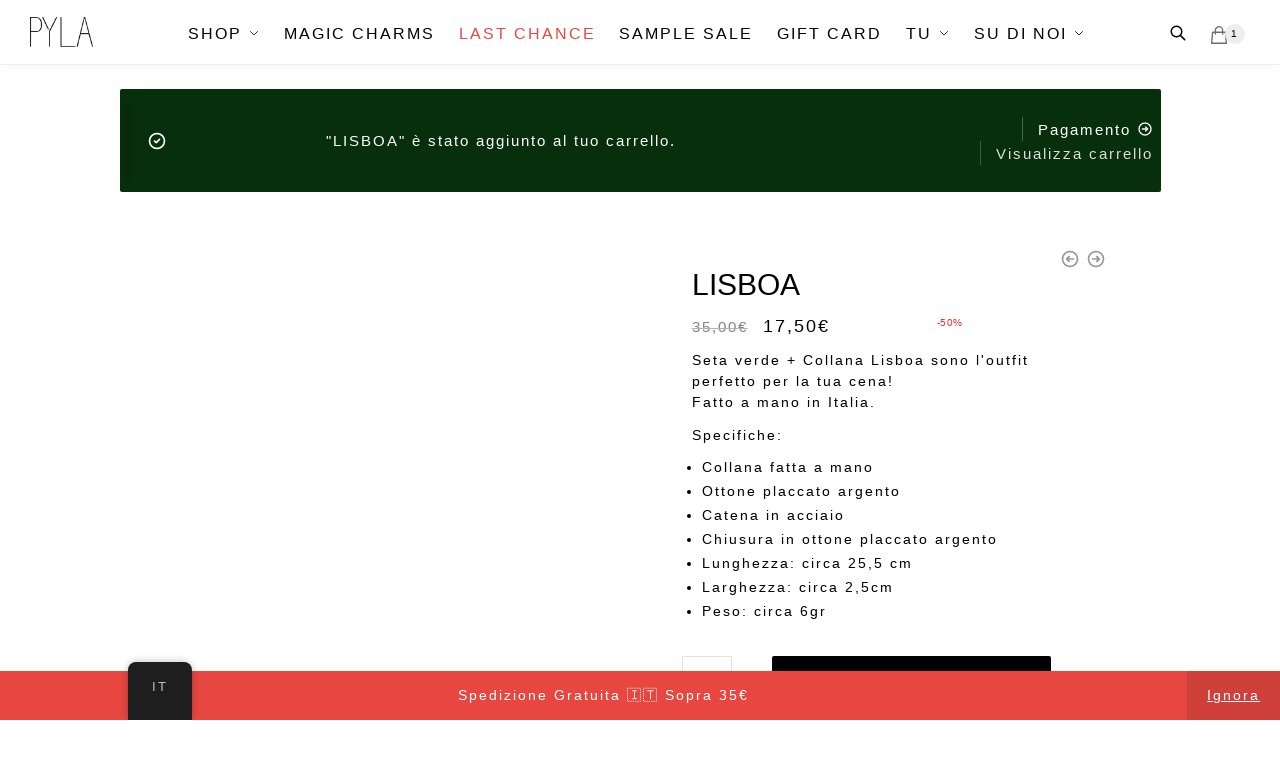

--- FILE ---
content_type: text/html; charset=UTF-8
request_url: https://shop.pyla.it/it/prodotto/lisboa/?add-to-cart=2201
body_size: 57826
content:
<!doctype html>
<html lang="it-IT">
<head>
<meta charset="UTF-8">
<meta name="viewport" content="height=device-height, width=device-width, initial-scale=1, maximum-scale=1">
<link rel="profile" href="https://gmpg.org/xfn/11">
<link rel="pingback" href="https://shop.pyla.it/xmlrpc.php">

				<script>document.documentElement.className = document.documentElement.className + ' yes-js js_active js'</script>
			<meta name='robots' content='index, follow, max-image-preview:large, max-snippet:-1, max-video-preview:-1' />
<script>window._wca = window._wca || [];</script>

<!-- Google Tag Manager by PYS -->
    <script data-cfasync="false" data-pagespeed-no-defer>
	    window.dataLayerPYS = window.dataLayerPYS || [];
	</script>
<!-- End Google Tag Manager by PYS -->
	<!-- This site is optimized with the Yoast SEO plugin v24.5 - https://yoast.com/wordpress/plugins/seo/ -->
	<title>LISBOA | Pyla Jewelry Shop</title>
	<link rel="canonical" href="https://shop.pyla.it/it/prodotto/lisboa/" />
	<meta property="og:locale" content="it_IT" />
	<meta property="og:type" content="article" />
	<meta property="og:title" content="LISBOA | Pyla Jewelry Shop" />
	<meta property="og:description" content="Green silk + Lisboa Necklace are the perfect outfit for your dinner! Handmade in Italy.  Specifics:   Handmade Necklace  Brass silver plated  Brass chain silver tone  Brass clasp silver plated  Length: circa 25,5cm  Width: circa 2,5cm  Weight: circa 6gr" />
	<meta property="og:url" content="https://shop.pyla.it/it/prodotto/lisboa/" />
	<meta property="og:site_name" content="Pyla Jewelry Shop" />
	<meta property="article:publisher" content="https://www.facebook.com/PylaJewelry/" />
	<meta property="article:modified_time" content="2024-09-09T13:43:25+00:00" />
	<meta property="og:image" content="https://shop.pyla.it/wp-content/uploads/lisboa1-scaled.jpg" />
	<meta property="og:image:width" content="2560" />
	<meta property="og:image:height" content="1707" />
	<meta property="og:image:type" content="image/jpeg" />
	<script type="application/ld+json" class="yoast-schema-graph">{"@context":"https://schema.org","@graph":[{"@type":"WebPage","@id":"https://shop.pyla.it/product/lisboa/","url":"https://shop.pyla.it/product/lisboa/","name":"LISBOA | Pyla Jewelry Shop","isPartOf":{"@id":"https://shop.pyla.it/#website"},"primaryImageOfPage":{"@id":"https://shop.pyla.it/product/lisboa/#primaryimage"},"image":{"@id":"https://shop.pyla.it/product/lisboa/#primaryimage"},"thumbnailUrl":"https://shop.pyla.it/wp-content/uploads/lisboa1-scaled.jpg","datePublished":"2020-10-22T13:18:51+00:00","dateModified":"2024-09-09T13:43:25+00:00","breadcrumb":{"@id":"https://shop.pyla.it/product/lisboa/#breadcrumb"},"inLanguage":"it-IT","potentialAction":[{"@type":"ReadAction","target":["https://shop.pyla.it/product/lisboa/"]}]},{"@type":"ImageObject","inLanguage":"it-IT","@id":"https://shop.pyla.it/product/lisboa/#primaryimage","url":"https://shop.pyla.it/wp-content/uploads/lisboa1-scaled.jpg","contentUrl":"https://shop.pyla.it/wp-content/uploads/lisboa1-scaled.jpg","width":2560,"height":1707},{"@type":"BreadcrumbList","@id":"https://shop.pyla.it/product/lisboa/#breadcrumb","itemListElement":[{"@type":"ListItem","position":1,"name":"Home","item":"https://shop.pyla.it/"},{"@type":"ListItem","position":2,"name":"Shop","item":"https://shop.pyla.it/"},{"@type":"ListItem","position":3,"name":"LISBOA"}]},{"@type":"WebSite","@id":"https://shop.pyla.it/#website","url":"https://shop.pyla.it/","name":"Pyla Jewelry Shop","description":"Form over the substance","publisher":{"@id":"https://shop.pyla.it/#organization"},"potentialAction":[{"@type":"SearchAction","target":{"@type":"EntryPoint","urlTemplate":"https://shop.pyla.it/?s={search_term_string}"},"query-input":{"@type":"PropertyValueSpecification","valueRequired":true,"valueName":"search_term_string"}}],"inLanguage":"it-IT"},{"@type":"Organization","@id":"https://shop.pyla.it/#organization","name":"PYLA","url":"https://shop.pyla.it/","logo":{"@type":"ImageObject","inLanguage":"it-IT","@id":"https://shop.pyla.it/#/schema/logo/image/","url":"https://i0.wp.com/shop.pyla.it/wp-content/uploads/logo-email.png?fit=118%2C56&ssl=1","contentUrl":"https://i0.wp.com/shop.pyla.it/wp-content/uploads/logo-email.png?fit=118%2C56&ssl=1","width":118,"height":56,"caption":"PYLA"},"image":{"@id":"https://shop.pyla.it/#/schema/logo/image/"},"sameAs":["https://www.facebook.com/PylaJewelry/","https://www.instagram.com/pylajewelry/","https://www.linkedin.com/company/pyla-jewelry/","https://www.pinterest.it/pylajewelry/"]}]}</script>
	<!-- / Yoast SEO plugin. -->


<script type='application/javascript'  id='pys-version-script'>console.log('PixelYourSite Free version 11.1.5.1');</script>
<link rel='dns-prefetch' href='//www.googletagmanager.com' />
<link rel='dns-prefetch' href='//stats.wp.com' />
<link rel='dns-prefetch' href='//code.jquery.com' />
<link rel="alternate" type="application/rss+xml" title="Pyla Jewelry Shop &raquo; Feed" href="https://shop.pyla.it/it/feed/" />
<link rel="alternate" type="application/rss+xml" title="Pyla Jewelry Shop &raquo; Feed dei commenti" href="https://shop.pyla.it/it/comments/feed/" />
<link rel="alternate" type="application/rss+xml" title="Pyla Jewelry Shop &raquo; LISBOA Feed dei commenti" href="https://shop.pyla.it/it/prodotto/lisboa/feed/" />
<script type="text/javascript">
/* <![CDATA[ */
window._wpemojiSettings = {"baseUrl":"https:\/\/s.w.org\/images\/core\/emoji\/15.0.3\/72x72\/","ext":".png","svgUrl":"https:\/\/s.w.org\/images\/core\/emoji\/15.0.3\/svg\/","svgExt":".svg","source":{"concatemoji":"https:\/\/shop.pyla.it\/wp-includes\/js\/wp-emoji-release.min.js?ver=6.5.7"}};
/*! This file is auto-generated */
!function(i,n){var o,s,e;function c(e){try{var t={supportTests:e,timestamp:(new Date).valueOf()};sessionStorage.setItem(o,JSON.stringify(t))}catch(e){}}function p(e,t,n){e.clearRect(0,0,e.canvas.width,e.canvas.height),e.fillText(t,0,0);var t=new Uint32Array(e.getImageData(0,0,e.canvas.width,e.canvas.height).data),r=(e.clearRect(0,0,e.canvas.width,e.canvas.height),e.fillText(n,0,0),new Uint32Array(e.getImageData(0,0,e.canvas.width,e.canvas.height).data));return t.every(function(e,t){return e===r[t]})}function u(e,t,n){switch(t){case"flag":return n(e,"\ud83c\udff3\ufe0f\u200d\u26a7\ufe0f","\ud83c\udff3\ufe0f\u200b\u26a7\ufe0f")?!1:!n(e,"\ud83c\uddfa\ud83c\uddf3","\ud83c\uddfa\u200b\ud83c\uddf3")&&!n(e,"\ud83c\udff4\udb40\udc67\udb40\udc62\udb40\udc65\udb40\udc6e\udb40\udc67\udb40\udc7f","\ud83c\udff4\u200b\udb40\udc67\u200b\udb40\udc62\u200b\udb40\udc65\u200b\udb40\udc6e\u200b\udb40\udc67\u200b\udb40\udc7f");case"emoji":return!n(e,"\ud83d\udc26\u200d\u2b1b","\ud83d\udc26\u200b\u2b1b")}return!1}function f(e,t,n){var r="undefined"!=typeof WorkerGlobalScope&&self instanceof WorkerGlobalScope?new OffscreenCanvas(300,150):i.createElement("canvas"),a=r.getContext("2d",{willReadFrequently:!0}),o=(a.textBaseline="top",a.font="600 32px Arial",{});return e.forEach(function(e){o[e]=t(a,e,n)}),o}function t(e){var t=i.createElement("script");t.src=e,t.defer=!0,i.head.appendChild(t)}"undefined"!=typeof Promise&&(o="wpEmojiSettingsSupports",s=["flag","emoji"],n.supports={everything:!0,everythingExceptFlag:!0},e=new Promise(function(e){i.addEventListener("DOMContentLoaded",e,{once:!0})}),new Promise(function(t){var n=function(){try{var e=JSON.parse(sessionStorage.getItem(o));if("object"==typeof e&&"number"==typeof e.timestamp&&(new Date).valueOf()<e.timestamp+604800&&"object"==typeof e.supportTests)return e.supportTests}catch(e){}return null}();if(!n){if("undefined"!=typeof Worker&&"undefined"!=typeof OffscreenCanvas&&"undefined"!=typeof URL&&URL.createObjectURL&&"undefined"!=typeof Blob)try{var e="postMessage("+f.toString()+"("+[JSON.stringify(s),u.toString(),p.toString()].join(",")+"));",r=new Blob([e],{type:"text/javascript"}),a=new Worker(URL.createObjectURL(r),{name:"wpTestEmojiSupports"});return void(a.onmessage=function(e){c(n=e.data),a.terminate(),t(n)})}catch(e){}c(n=f(s,u,p))}t(n)}).then(function(e){for(var t in e)n.supports[t]=e[t],n.supports.everything=n.supports.everything&&n.supports[t],"flag"!==t&&(n.supports.everythingExceptFlag=n.supports.everythingExceptFlag&&n.supports[t]);n.supports.everythingExceptFlag=n.supports.everythingExceptFlag&&!n.supports.flag,n.DOMReady=!1,n.readyCallback=function(){n.DOMReady=!0}}).then(function(){return e}).then(function(){var e;n.supports.everything||(n.readyCallback(),(e=n.source||{}).concatemoji?t(e.concatemoji):e.wpemoji&&e.twemoji&&(t(e.twemoji),t(e.wpemoji)))}))}((window,document),window._wpemojiSettings);
/* ]]> */
</script>

<link rel='stylesheet' id='woo-conditional-shipping-blocks-style-css' href='https://shop.pyla.it/wp-content/plugins/conditional-shipping-for-woocommerce/frontend/css/woo-conditional-shipping.css?ver=3.6.0.free' type='text/css' media='all' />
<style id='wp-emoji-styles-inline-css' type='text/css'>

	img.wp-smiley, img.emoji {
		display: inline !important;
		border: none !important;
		box-shadow: none !important;
		height: 1em !important;
		width: 1em !important;
		margin: 0 0.07em !important;
		vertical-align: -0.1em !important;
		background: none !important;
		padding: 0 !important;
	}
</style>
<link rel='stylesheet' id='wp-block-library-css' href='https://shop.pyla.it/wp-includes/css/dist/block-library/style.min.css?ver=6.5.7' type='text/css' media='all' />
<link rel='stylesheet' id='mediaelement-css' href='https://shop.pyla.it/wp-includes/js/mediaelement/mediaelementplayer-legacy.min.css?ver=4.2.17' type='text/css' media='all' />
<link rel='stylesheet' id='wp-mediaelement-css' href='https://shop.pyla.it/wp-includes/js/mediaelement/wp-mediaelement.min.css?ver=6.5.7' type='text/css' media='all' />
<style id='jetpack-sharing-buttons-style-inline-css' type='text/css'>
.jetpack-sharing-buttons__services-list{display:flex;flex-direction:row;flex-wrap:wrap;gap:0;list-style-type:none;margin:5px;padding:0}.jetpack-sharing-buttons__services-list.has-small-icon-size{font-size:12px}.jetpack-sharing-buttons__services-list.has-normal-icon-size{font-size:16px}.jetpack-sharing-buttons__services-list.has-large-icon-size{font-size:24px}.jetpack-sharing-buttons__services-list.has-huge-icon-size{font-size:36px}@media print{.jetpack-sharing-buttons__services-list{display:none!important}}.editor-styles-wrapper .wp-block-jetpack-sharing-buttons{gap:0;padding-inline-start:0}ul.jetpack-sharing-buttons__services-list.has-background{padding:1.25em 2.375em}
</style>
<style id='joinchat-button-style-inline-css' type='text/css'>
.wp-block-joinchat-button{border:none!important;text-align:center}.wp-block-joinchat-button figure{display:table;margin:0 auto;padding:0}.wp-block-joinchat-button figcaption{font:normal normal 400 .6em/2em var(--wp--preset--font-family--system-font,sans-serif);margin:0;padding:0}.wp-block-joinchat-button .joinchat-button__qr{background-color:#fff;border:6px solid #25d366;border-radius:30px;box-sizing:content-box;display:block;height:200px;margin:auto;overflow:hidden;padding:10px;width:200px}.wp-block-joinchat-button .joinchat-button__qr canvas,.wp-block-joinchat-button .joinchat-button__qr img{display:block;margin:auto}.wp-block-joinchat-button .joinchat-button__link{align-items:center;background-color:#25d366;border:6px solid #25d366;border-radius:30px;display:inline-flex;flex-flow:row nowrap;justify-content:center;line-height:1.25em;margin:0 auto;text-decoration:none}.wp-block-joinchat-button .joinchat-button__link:before{background:transparent var(--joinchat-ico) no-repeat center;background-size:100%;content:"";display:block;height:1.5em;margin:-.75em .75em -.75em 0;width:1.5em}.wp-block-joinchat-button figure+.joinchat-button__link{margin-top:10px}@media (orientation:landscape)and (min-height:481px),(orientation:portrait)and (min-width:481px){.wp-block-joinchat-button.joinchat-button--qr-only figure+.joinchat-button__link{display:none}}@media (max-width:480px),(orientation:landscape)and (max-height:480px){.wp-block-joinchat-button figure{display:none}}

</style>
<link rel='stylesheet' id='jquery-selectBox-css' href='https://shop.pyla.it/wp-content/plugins/yith-woocommerce-wishlist/assets/css/jquery.selectBox.css?ver=1.2.0' type='text/css' media='all' />
<link rel='stylesheet' id='woocommerce_prettyPhoto_css-css' href='//shop.pyla.it/wp-content/plugins/woocommerce/assets/css/prettyPhoto.css?ver=3.1.6' type='text/css' media='all' />
<link rel='stylesheet' id='yith-wcwl-main-css' href='https://shop.pyla.it/wp-content/plugins/yith-woocommerce-wishlist/assets/css/style.css?ver=4.4.0' type='text/css' media='all' />
<style id='yith-wcwl-main-inline-css' type='text/css'>
 :root { --color-add-to-wishlist-background: #000000; --color-add-to-wishlist-text: #FFFFFF; --color-add-to-wishlist-border: #000000; --color-add-to-wishlist-background-hover: #6e6e6e; --color-add-to-wishlist-text-hover: #FFFFFF; --color-add-to-wishlist-border-hover: #6e6e6e; --rounded-corners-radius: 5px; --color-add-to-cart-background: #000000; --color-add-to-cart-text: #FFFFFF; --color-add-to-cart-border: #000000; --color-add-to-cart-background-hover: #6e6e6e; --color-add-to-cart-text-hover: #FFFFFF; --color-add-to-cart-border-hover: #6e6e6e; --add-to-cart-rounded-corners-radius: 5px; --color-button-style-1-background: #333333; --color-button-style-1-text: #FFFFFF; --color-button-style-1-border: #333333; --color-button-style-1-background-hover: #4F4F4F; --color-button-style-1-text-hover: #FFFFFF; --color-button-style-1-border-hover: #4F4F4F; --color-button-style-2-background: #333333; --color-button-style-2-text: #FFFFFF; --color-button-style-2-border: #333333; --color-button-style-2-background-hover: #4F4F4F; --color-button-style-2-text-hover: #FFFFFF; --color-button-style-2-border-hover: #4F4F4F; --color-wishlist-table-background: #FFFFFF; --color-wishlist-table-text: #ffffff; --color-wishlist-table-border: #FFFFFF; --color-headers-background: #ffffff; --color-share-button-color: #FFFFFF; --color-share-button-color-hover: #FFFFFF; --color-fb-button-background: #39599E; --color-fb-button-background-hover: #595A5A; --color-tw-button-background: #45AFE2; --color-tw-button-background-hover: #595A5A; --color-pr-button-background: #AB2E31; --color-pr-button-background-hover: #595A5A; --color-em-button-background: #FBB102; --color-em-button-background-hover: #595A5A; --color-wa-button-background: #00A901; --color-wa-button-background-hover: #595A5A; --feedback-duration: 3s } 
 :root { --color-add-to-wishlist-background: #000000; --color-add-to-wishlist-text: #FFFFFF; --color-add-to-wishlist-border: #000000; --color-add-to-wishlist-background-hover: #6e6e6e; --color-add-to-wishlist-text-hover: #FFFFFF; --color-add-to-wishlist-border-hover: #6e6e6e; --rounded-corners-radius: 5px; --color-add-to-cart-background: #000000; --color-add-to-cart-text: #FFFFFF; --color-add-to-cart-border: #000000; --color-add-to-cart-background-hover: #6e6e6e; --color-add-to-cart-text-hover: #FFFFFF; --color-add-to-cart-border-hover: #6e6e6e; --add-to-cart-rounded-corners-radius: 5px; --color-button-style-1-background: #333333; --color-button-style-1-text: #FFFFFF; --color-button-style-1-border: #333333; --color-button-style-1-background-hover: #4F4F4F; --color-button-style-1-text-hover: #FFFFFF; --color-button-style-1-border-hover: #4F4F4F; --color-button-style-2-background: #333333; --color-button-style-2-text: #FFFFFF; --color-button-style-2-border: #333333; --color-button-style-2-background-hover: #4F4F4F; --color-button-style-2-text-hover: #FFFFFF; --color-button-style-2-border-hover: #4F4F4F; --color-wishlist-table-background: #FFFFFF; --color-wishlist-table-text: #ffffff; --color-wishlist-table-border: #FFFFFF; --color-headers-background: #ffffff; --color-share-button-color: #FFFFFF; --color-share-button-color-hover: #FFFFFF; --color-fb-button-background: #39599E; --color-fb-button-background-hover: #595A5A; --color-tw-button-background: #45AFE2; --color-tw-button-background-hover: #595A5A; --color-pr-button-background: #AB2E31; --color-pr-button-background-hover: #595A5A; --color-em-button-background: #FBB102; --color-em-button-background-hover: #595A5A; --color-wa-button-background: #00A901; --color-wa-button-background-hover: #595A5A; --feedback-duration: 3s } 
</style>
<style id='classic-theme-styles-inline-css' type='text/css'>
/*! This file is auto-generated */
.wp-block-button__link{color:#fff;background-color:#32373c;border-radius:9999px;box-shadow:none;text-decoration:none;padding:calc(.667em + 2px) calc(1.333em + 2px);font-size:1.125em}.wp-block-file__button{background:#32373c;color:#fff;text-decoration:none}
</style>
<style id='global-styles-inline-css' type='text/css'>
body{--wp--preset--color--black: #000000;--wp--preset--color--cyan-bluish-gray: #abb8c3;--wp--preset--color--white: #ffffff;--wp--preset--color--pale-pink: #f78da7;--wp--preset--color--vivid-red: #cf2e2e;--wp--preset--color--luminous-vivid-orange: #ff6900;--wp--preset--color--luminous-vivid-amber: #fcb900;--wp--preset--color--light-green-cyan: #7bdcb5;--wp--preset--color--vivid-green-cyan: #00d084;--wp--preset--color--pale-cyan-blue: #8ed1fc;--wp--preset--color--vivid-cyan-blue: #0693e3;--wp--preset--color--vivid-purple: #9b51e0;--wp--preset--gradient--vivid-cyan-blue-to-vivid-purple: linear-gradient(135deg,rgba(6,147,227,1) 0%,rgb(155,81,224) 100%);--wp--preset--gradient--light-green-cyan-to-vivid-green-cyan: linear-gradient(135deg,rgb(122,220,180) 0%,rgb(0,208,130) 100%);--wp--preset--gradient--luminous-vivid-amber-to-luminous-vivid-orange: linear-gradient(135deg,rgba(252,185,0,1) 0%,rgba(255,105,0,1) 100%);--wp--preset--gradient--luminous-vivid-orange-to-vivid-red: linear-gradient(135deg,rgba(255,105,0,1) 0%,rgb(207,46,46) 100%);--wp--preset--gradient--very-light-gray-to-cyan-bluish-gray: linear-gradient(135deg,rgb(238,238,238) 0%,rgb(169,184,195) 100%);--wp--preset--gradient--cool-to-warm-spectrum: linear-gradient(135deg,rgb(74,234,220) 0%,rgb(151,120,209) 20%,rgb(207,42,186) 40%,rgb(238,44,130) 60%,rgb(251,105,98) 80%,rgb(254,248,76) 100%);--wp--preset--gradient--blush-light-purple: linear-gradient(135deg,rgb(255,206,236) 0%,rgb(152,150,240) 100%);--wp--preset--gradient--blush-bordeaux: linear-gradient(135deg,rgb(254,205,165) 0%,rgb(254,45,45) 50%,rgb(107,0,62) 100%);--wp--preset--gradient--luminous-dusk: linear-gradient(135deg,rgb(255,203,112) 0%,rgb(199,81,192) 50%,rgb(65,88,208) 100%);--wp--preset--gradient--pale-ocean: linear-gradient(135deg,rgb(255,245,203) 0%,rgb(182,227,212) 50%,rgb(51,167,181) 100%);--wp--preset--gradient--electric-grass: linear-gradient(135deg,rgb(202,248,128) 0%,rgb(113,206,126) 100%);--wp--preset--gradient--midnight: linear-gradient(135deg,rgb(2,3,129) 0%,rgb(40,116,252) 100%);--wp--preset--font-size--small: 13px;--wp--preset--font-size--medium: 20px;--wp--preset--font-size--large: 36px;--wp--preset--font-size--x-large: 42px;--wp--preset--spacing--20: 0.44rem;--wp--preset--spacing--30: 0.67rem;--wp--preset--spacing--40: 1rem;--wp--preset--spacing--50: 1.5rem;--wp--preset--spacing--60: 2.25rem;--wp--preset--spacing--70: 3.38rem;--wp--preset--spacing--80: 5.06rem;--wp--preset--shadow--natural: 6px 6px 9px rgba(0, 0, 0, 0.2);--wp--preset--shadow--deep: 12px 12px 50px rgba(0, 0, 0, 0.4);--wp--preset--shadow--sharp: 6px 6px 0px rgba(0, 0, 0, 0.2);--wp--preset--shadow--outlined: 6px 6px 0px -3px rgba(255, 255, 255, 1), 6px 6px rgba(0, 0, 0, 1);--wp--preset--shadow--crisp: 6px 6px 0px rgba(0, 0, 0, 1);}:where(.is-layout-flex){gap: 0.5em;}:where(.is-layout-grid){gap: 0.5em;}body .is-layout-flex{display: flex;}body .is-layout-flex{flex-wrap: wrap;align-items: center;}body .is-layout-flex > *{margin: 0;}body .is-layout-grid{display: grid;}body .is-layout-grid > *{margin: 0;}:where(.wp-block-columns.is-layout-flex){gap: 2em;}:where(.wp-block-columns.is-layout-grid){gap: 2em;}:where(.wp-block-post-template.is-layout-flex){gap: 1.25em;}:where(.wp-block-post-template.is-layout-grid){gap: 1.25em;}.has-black-color{color: var(--wp--preset--color--black) !important;}.has-cyan-bluish-gray-color{color: var(--wp--preset--color--cyan-bluish-gray) !important;}.has-white-color{color: var(--wp--preset--color--white) !important;}.has-pale-pink-color{color: var(--wp--preset--color--pale-pink) !important;}.has-vivid-red-color{color: var(--wp--preset--color--vivid-red) !important;}.has-luminous-vivid-orange-color{color: var(--wp--preset--color--luminous-vivid-orange) !important;}.has-luminous-vivid-amber-color{color: var(--wp--preset--color--luminous-vivid-amber) !important;}.has-light-green-cyan-color{color: var(--wp--preset--color--light-green-cyan) !important;}.has-vivid-green-cyan-color{color: var(--wp--preset--color--vivid-green-cyan) !important;}.has-pale-cyan-blue-color{color: var(--wp--preset--color--pale-cyan-blue) !important;}.has-vivid-cyan-blue-color{color: var(--wp--preset--color--vivid-cyan-blue) !important;}.has-vivid-purple-color{color: var(--wp--preset--color--vivid-purple) !important;}.has-black-background-color{background-color: var(--wp--preset--color--black) !important;}.has-cyan-bluish-gray-background-color{background-color: var(--wp--preset--color--cyan-bluish-gray) !important;}.has-white-background-color{background-color: var(--wp--preset--color--white) !important;}.has-pale-pink-background-color{background-color: var(--wp--preset--color--pale-pink) !important;}.has-vivid-red-background-color{background-color: var(--wp--preset--color--vivid-red) !important;}.has-luminous-vivid-orange-background-color{background-color: var(--wp--preset--color--luminous-vivid-orange) !important;}.has-luminous-vivid-amber-background-color{background-color: var(--wp--preset--color--luminous-vivid-amber) !important;}.has-light-green-cyan-background-color{background-color: var(--wp--preset--color--light-green-cyan) !important;}.has-vivid-green-cyan-background-color{background-color: var(--wp--preset--color--vivid-green-cyan) !important;}.has-pale-cyan-blue-background-color{background-color: var(--wp--preset--color--pale-cyan-blue) !important;}.has-vivid-cyan-blue-background-color{background-color: var(--wp--preset--color--vivid-cyan-blue) !important;}.has-vivid-purple-background-color{background-color: var(--wp--preset--color--vivid-purple) !important;}.has-black-border-color{border-color: var(--wp--preset--color--black) !important;}.has-cyan-bluish-gray-border-color{border-color: var(--wp--preset--color--cyan-bluish-gray) !important;}.has-white-border-color{border-color: var(--wp--preset--color--white) !important;}.has-pale-pink-border-color{border-color: var(--wp--preset--color--pale-pink) !important;}.has-vivid-red-border-color{border-color: var(--wp--preset--color--vivid-red) !important;}.has-luminous-vivid-orange-border-color{border-color: var(--wp--preset--color--luminous-vivid-orange) !important;}.has-luminous-vivid-amber-border-color{border-color: var(--wp--preset--color--luminous-vivid-amber) !important;}.has-light-green-cyan-border-color{border-color: var(--wp--preset--color--light-green-cyan) !important;}.has-vivid-green-cyan-border-color{border-color: var(--wp--preset--color--vivid-green-cyan) !important;}.has-pale-cyan-blue-border-color{border-color: var(--wp--preset--color--pale-cyan-blue) !important;}.has-vivid-cyan-blue-border-color{border-color: var(--wp--preset--color--vivid-cyan-blue) !important;}.has-vivid-purple-border-color{border-color: var(--wp--preset--color--vivid-purple) !important;}.has-vivid-cyan-blue-to-vivid-purple-gradient-background{background: var(--wp--preset--gradient--vivid-cyan-blue-to-vivid-purple) !important;}.has-light-green-cyan-to-vivid-green-cyan-gradient-background{background: var(--wp--preset--gradient--light-green-cyan-to-vivid-green-cyan) !important;}.has-luminous-vivid-amber-to-luminous-vivid-orange-gradient-background{background: var(--wp--preset--gradient--luminous-vivid-amber-to-luminous-vivid-orange) !important;}.has-luminous-vivid-orange-to-vivid-red-gradient-background{background: var(--wp--preset--gradient--luminous-vivid-orange-to-vivid-red) !important;}.has-very-light-gray-to-cyan-bluish-gray-gradient-background{background: var(--wp--preset--gradient--very-light-gray-to-cyan-bluish-gray) !important;}.has-cool-to-warm-spectrum-gradient-background{background: var(--wp--preset--gradient--cool-to-warm-spectrum) !important;}.has-blush-light-purple-gradient-background{background: var(--wp--preset--gradient--blush-light-purple) !important;}.has-blush-bordeaux-gradient-background{background: var(--wp--preset--gradient--blush-bordeaux) !important;}.has-luminous-dusk-gradient-background{background: var(--wp--preset--gradient--luminous-dusk) !important;}.has-pale-ocean-gradient-background{background: var(--wp--preset--gradient--pale-ocean) !important;}.has-electric-grass-gradient-background{background: var(--wp--preset--gradient--electric-grass) !important;}.has-midnight-gradient-background{background: var(--wp--preset--gradient--midnight) !important;}.has-small-font-size{font-size: var(--wp--preset--font-size--small) !important;}.has-medium-font-size{font-size: var(--wp--preset--font-size--medium) !important;}.has-large-font-size{font-size: var(--wp--preset--font-size--large) !important;}.has-x-large-font-size{font-size: var(--wp--preset--font-size--x-large) !important;}
.wp-block-navigation a:where(:not(.wp-element-button)){color: inherit;}
:where(.wp-block-post-template.is-layout-flex){gap: 1.25em;}:where(.wp-block-post-template.is-layout-grid){gap: 1.25em;}
:where(.wp-block-columns.is-layout-flex){gap: 2em;}:where(.wp-block-columns.is-layout-grid){gap: 2em;}
.wp-block-pullquote{font-size: 1.5em;line-height: 1.6;}
</style>
<link rel='stylesheet' id='commercekit-ajax-search-css-css' href='https://shop.pyla.it/wp-content/plugins/commercegurus-commercekit/assets/css/ajax-search.css?ver=1.1.5' type='text/css' media='all' />
<link rel='stylesheet' id='SFSImainCss-css' href='https://shop.pyla.it/wp-content/plugins/ultimate-social-media-icons/css/sfsi-style.css?ver=2.9.6' type='text/css' media='all' />
<link rel='stylesheet' id='photoswipe-css' href='https://shop.pyla.it/wp-content/plugins/woocommerce/assets/css/photoswipe/photoswipe.min.css?ver=8.7.2' type='text/css' media='all' />
<link rel='stylesheet' id='photoswipe-default-skin-css' href='https://shop.pyla.it/wp-content/plugins/woocommerce/assets/css/photoswipe/default-skin/default-skin.min.css?ver=8.7.2' type='text/css' media='all' />
<style id='woocommerce-inline-inline-css' type='text/css'>
.woocommerce form .form-row .required { visibility: visible; }
</style>
<link rel='stylesheet' id='animate-css' href='https://shop.pyla.it/wp-content/plugins/wp-quiz/assets/frontend/css/animate.css?ver=3.6.0' type='text/css' media='all' />
<link rel='stylesheet' id='wp-quiz-css' href='https://shop.pyla.it/wp-content/plugins/wp-quiz/assets/frontend/css/wp-quiz.css?ver=2.0.10' type='text/css' media='all' />
<link rel='stylesheet' id='trp-floater-language-switcher-style-css' href='https://shop.pyla.it/wp-content/plugins/translatepress-multilingual/assets/css/trp-floater-language-switcher.css?ver=3.0.6' type='text/css' media='all' />
<link rel='stylesheet' id='trp-language-switcher-style-css' href='https://shop.pyla.it/wp-content/plugins/translatepress-multilingual/assets/css/trp-language-switcher.css?ver=3.0.6' type='text/css' media='all' />
<link rel='stylesheet' id='woo_conditional_shipping_css-css' href='https://shop.pyla.it/wp-content/plugins/conditional-shipping-for-woocommerce/includes/frontend/../../frontend/css/woo-conditional-shipping.css?ver=3.6.0.free' type='text/css' media='all' />
<link rel='stylesheet' id='ywgc-frontend-css' href='https://shop.pyla.it/wp-content/plugins/yith-woocommerce-gift-cards/assets/css/ywgc-frontend.css?ver=4.23.0' type='text/css' media='all' />
<style id='ywgc-frontend-inline-css' type='text/css'>

                    .ywgc_apply_gift_card_button{
                        background-color:#448a85 !important;
                        color:#ffffff!important;
                    }
                    .ywgc_apply_gift_card_button:hover{
                        background-color:#4ac4aa!important;
                        color:#ffffff!important;
                    }
                    .ywgc_enter_code{
                        background-color:#ffffff;
                        color:#000000;
                    }
                    .ywgc_enter_code:hover{
                        background-color:#ffffff;
                        color: #000000;
                    }
                    .gift-cards-list button{
                        border: 1px solid #000000;
                    }
                    .selected_image_parent{
                        border: 2px dashed #000000 !important;
                    }
                    .ywgc-preset-image.selected_image_parent:after{
                        background-color: #000000;
                    }
                    .ywgc-predefined-amount-button.selected_button{
                        background-color: #000000;
                    }
                    .ywgc-on-sale-text{
                        color:#000000;
                    }
                    .ywgc-choose-image.ywgc-choose-template:hover{
                        background: rgba(0, 0, 0, 0.9);
                    }
                    .ywgc-choose-image.ywgc-choose-template{
                        background: rgba(0, 0, 0, 0.8);
                    }
                    .ui-datepicker a.ui-state-active, .ui-datepicker a.ui-state-hover {
                        background:#000000 !important;
                        color: white;
                    }
                    .ywgc-form-preview-separator{
                        background-color: #000000;
                    }
                    .ywgc-form-preview-amount{
                        color: #000000;
                    }
                    #ywgc-manual-amount{
                        border: 1px solid #000000;
                    }
                    .ywgc-template-categories a:hover,
                    .ywgc-template-categories a.ywgc-category-selected{
                        color: #000000;
                    }
                    .ywgc-design-list-modal .ywgc-preset-image:before {
                        background-color: #000000;
                    }
                    .ywgc-custom-upload-container-modal .ywgc-custom-design-modal-preview-close {
                        background-color: #000000;
                    }
           
</style>
<link rel='stylesheet' id='jquery-ui-css-css' href='//code.jquery.com/ui/1.13.1/themes/smoothness/jquery-ui.css?ver=1' type='text/css' media='all' />
<link rel='stylesheet' id='dashicons-css' href='https://shop.pyla.it/wp-includes/css/dashicons.min.css?ver=6.5.7' type='text/css' media='all' />
<style id='dashicons-inline-css' type='text/css'>
[data-font="Dashicons"]:before {font-family: 'Dashicons' !important;content: attr(data-icon) !important;speak: none !important;font-weight: normal !important;font-variant: normal !important;text-transform: none !important;line-height: 1 !important;font-style: normal !important;-webkit-font-smoothing: antialiased !important;-moz-osx-font-smoothing: grayscale !important;}
</style>
<link rel='stylesheet' id='shoptimizer-style-css' href='https://shop.pyla.it/wp-content/themes/shoptimizer/style.css?ver=6.5.7' type='text/css' media='all' />
<link rel='stylesheet' id='shoptimizer-main-min-css' href='https://shop.pyla.it/wp-content/themes/shoptimizer/assets/css/main/main.min.css?ver=2.2.7' type='text/css' media='all' />
<link rel='stylesheet' id='shoptimizer-modal-min-css' href='https://shop.pyla.it/wp-content/themes/shoptimizer/assets/css/main/modal.min.css?ver=2.2.7' type='text/css' media='all' />
<link rel='stylesheet' id='shoptimizer-product-min-css' href='https://shop.pyla.it/wp-content/themes/shoptimizer/assets/css/main/product.min.css?ver=2.2.7' type='text/css' media='all' />
<link rel='stylesheet' id='shoptimizer-comments-min-css' href='https://shop.pyla.it/wp-content/themes/shoptimizer/assets/css/main/comments.min.css?ver=2.2.7' type='text/css' media='all' />
<link rel='stylesheet' id='shoptimizer-woocommerce-min-css' href='https://shop.pyla.it/wp-content/themes/shoptimizer/assets/css/main/woocommerce.min.css?ver=2.2.7' type='text/css' media='all' />
<link rel='stylesheet' id='shoptimizer-yith-wishlist-style-css' href='https://shop.pyla.it/wp-content/themes/shoptimizer/inc/compatibility/yith-wishlist/yith-wishlist.css?ver=6.5.7' type='text/css' media='all' />
<link rel='stylesheet' id='sharedaddy-css' href='https://shop.pyla.it/wp-content/plugins/jetpack/modules/sharedaddy/sharing.css?ver=14.0' type='text/css' media='all' />
<link rel='stylesheet' id='social-logos-css' href='https://shop.pyla.it/wp-content/plugins/jetpack/_inc/social-logos/social-logos.min.css?ver=14.0' type='text/css' media='all' />
<script type="text/javascript" id="woocommerce-google-analytics-integration-gtag-js-after">
/* <![CDATA[ */
/* Google Analytics for WooCommerce (gtag.js) */
					window.dataLayerPYS = window.dataLayerPYS || [];
					function gtag(){dataLayerPYS.push(arguments);}
					// Set up default consent state.
					for ( const mode of [{"analytics_storage":"denied","ad_storage":"denied","ad_user_data":"denied","ad_personalization":"denied","region":["AT","BE","BG","HR","CY","CZ","DK","EE","FI","FR","DE","GR","HU","IS","IE","IT","LV","LI","LT","LU","MT","NL","NO","PL","PT","RO","SK","SI","ES","SE","GB","CH"]}] || [] ) {
						gtag( "consent", "default", { "wait_for_update": 500, ...mode } );
					}
					gtag("js", new Date());
					gtag("set", "developer_id.dOGY3NW", true);
					gtag("config", "UA-77140250-1", {"track_404":true,"allow_google_signals":false,"logged_in":false,"linker":{"domains":["pyla.it"],"allow_incoming":true},"custom_map":{"dimension1":"logged_in"}});
/* ]]> */
</script>
<script type="text/javascript" id="jquery-core-js-extra">
/* <![CDATA[ */
var pysFacebookRest = {"restApiUrl":"https:\/\/shop.pyla.it\/it\/wp-json\/pys-facebook\/v1\/event","debug":""};
/* ]]> */
</script>
<script type="text/javascript" src="https://shop.pyla.it/wp-includes/js/jquery/jquery.min.js?ver=3.7.1" id="jquery-core-js"></script>
<script type="text/javascript" src="https://shop.pyla.it/wp-includes/js/jquery/jquery-migrate.min.js?ver=3.4.1" id="jquery-migrate-js"></script>
<script type="text/javascript" src="https://shop.pyla.it/wp-content/plugins/woocommerce/assets/js/jquery-blockui/jquery.blockUI.min.js?ver=2.7.0-wc.8.7.2" id="jquery-blockui-js" data-wp-strategy="defer"></script>
<script type="text/javascript" id="wc-add-to-cart-js-extra">
/* <![CDATA[ */
var wc_add_to_cart_params = {"ajax_url":"\/wp-admin\/admin-ajax.php","wc_ajax_url":"https:\/\/shop.pyla.it\/it\/?wc-ajax=%%endpoint%%","i18n_view_cart":"Visualizza carrello","cart_url":"https:\/\/shop.pyla.it\/it\/carrello\/","is_cart":"","cart_redirect_after_add":"no"};
/* ]]> */
</script>
<script type="text/javascript" src="https://shop.pyla.it/wp-content/plugins/woocommerce/assets/js/frontend/add-to-cart.min.js?ver=8.7.2" id="wc-add-to-cart-js" defer="defer" data-wp-strategy="defer"></script>
<script type="text/javascript" src="https://shop.pyla.it/wp-content/plugins/woocommerce/assets/js/zoom/jquery.zoom.min.js?ver=1.7.21-wc.8.7.2" id="zoom-js" defer="defer" data-wp-strategy="defer"></script>
<script type="text/javascript" src="https://shop.pyla.it/wp-content/plugins/woocommerce/assets/js/flexslider/jquery.flexslider.min.js?ver=2.7.2-wc.8.7.2" id="flexslider-js" defer="defer" data-wp-strategy="defer"></script>
<script type="text/javascript" src="https://shop.pyla.it/wp-content/plugins/woocommerce/assets/js/photoswipe/photoswipe.min.js?ver=4.1.1-wc.8.7.2" id="photoswipe-js" defer="defer" data-wp-strategy="defer"></script>
<script type="text/javascript" src="https://shop.pyla.it/wp-content/plugins/woocommerce/assets/js/photoswipe/photoswipe-ui-default.min.js?ver=4.1.1-wc.8.7.2" id="photoswipe-ui-default-js" defer="defer" data-wp-strategy="defer"></script>
<script type="text/javascript" id="wc-single-product-js-extra">
/* <![CDATA[ */
var wc_single_product_params = {"i18n_required_rating_text":"Seleziona una valutazione","review_rating_required":"no","flexslider":{"rtl":false,"animation":"slide","smoothHeight":true,"directionNav":true,"controlNav":"thumbnails","slideshow":false,"animationSpeed":500,"animationLoop":false,"allowOneSlide":false},"zoom_enabled":"1","zoom_options":{"magnify":0.5},"photoswipe_enabled":"1","photoswipe_options":{"shareEl":false,"closeOnScroll":false,"history":false,"hideAnimationDuration":0,"showAnimationDuration":0},"flexslider_enabled":"1"};
/* ]]> */
</script>
<script type="text/javascript" src="https://shop.pyla.it/wp-content/plugins/woocommerce/assets/js/frontend/single-product.min.js?ver=8.7.2" id="wc-single-product-js" defer="defer" data-wp-strategy="defer"></script>
<script type="text/javascript" src="https://shop.pyla.it/wp-content/plugins/woocommerce/assets/js/js-cookie/js.cookie.min.js?ver=2.1.4-wc.8.7.2" id="js-cookie-js" data-wp-strategy="defer"></script>
<script type="text/javascript" src="https://shop.pyla.it/wp-content/plugins/translatepress-multilingual/assets/js/trp-frontend-compatibility.js?ver=3.0.6" id="trp-frontend-compatibility-js"></script>
<script type="text/javascript" id="woo-conditional-shipping-js-js-extra">
/* <![CDATA[ */
var conditional_shipping_settings = {"trigger_fields":[]};
/* ]]> */
</script>
<script type="text/javascript" src="https://shop.pyla.it/wp-content/plugins/conditional-shipping-for-woocommerce/includes/frontend/../../frontend/js/woo-conditional-shipping.js?ver=3.6.0.free" id="woo-conditional-shipping-js-js"></script>
<script type="text/javascript" src="https://stats.wp.com/s-202501.js" id="woocommerce-analytics-js" defer="defer" data-wp-strategy="defer"></script>
<script type="text/javascript" src="https://shop.pyla.it/wp-content/plugins/pixelyoursite/dist/scripts/jquery.bind-first-0.2.3.min.js?ver=0.2.3" id="jquery-bind-first-js"></script>
<script type="text/javascript" src="https://shop.pyla.it/wp-content/plugins/pixelyoursite/dist/scripts/js.cookie-2.1.3.min.js?ver=2.1.3" id="js-cookie-pys-js"></script>
<script type="text/javascript" src="https://shop.pyla.it/wp-content/plugins/pixelyoursite/dist/scripts/tld.min.js?ver=2.3.1" id="js-tld-js"></script>
<script type="text/javascript" id="pys-js-extra">
/* <![CDATA[ */
var pysOptions = {"staticEvents":{"facebook":{"woo_view_content":[{"delay":0,"type":"static","name":"ViewContent","pixelIds":["2482933278599756"],"eventID":"9fefce32-91c2-4368-bc65-4156d3870f7f","params":{"content_ids":["2201"],"content_type":"product","content_name":"LISBOA","category_name":"JEWELRY, NECKLACES","value":"17.5","currency":"EUR","contents":[{"id":"2201","quantity":1}],"product_price":"17.5","page_title":"LISBOA","post_type":"product","post_id":2201,"plugin":"PixelYourSite","user_role":"guest","event_url":"shop.pyla.it\/it\/prodotto\/lisboa\/"},"e_id":"woo_view_content","ids":[],"hasTimeWindow":false,"timeWindow":0,"woo_order":"","edd_order":""}],"init_event":[{"delay":0,"type":"static","ajaxFire":false,"name":"PageView","pixelIds":["2482933278599756"],"eventID":"a0849778-ab56-4ea8-b535-d196e5455997","params":{"page_title":"LISBOA","post_type":"product","post_id":2201,"plugin":"PixelYourSite","user_role":"guest","event_url":"shop.pyla.it\/it\/prodotto\/lisboa\/"},"e_id":"init_event","ids":[],"hasTimeWindow":false,"timeWindow":0,"woo_order":"","edd_order":""}]}},"dynamicEvents":{"automatic_event_form":{"facebook":{"delay":0,"type":"dyn","name":"Form","pixelIds":["2482933278599756"],"eventID":"754cdf49-06a3-4085-9036-aa32944bc043","params":{"page_title":"LISBOA","post_type":"product","post_id":2201,"plugin":"PixelYourSite","user_role":"guest","event_url":"shop.pyla.it\/it\/prodotto\/lisboa\/"},"e_id":"automatic_event_form","ids":[],"hasTimeWindow":false,"timeWindow":0,"woo_order":"","edd_order":""}},"automatic_event_download":{"facebook":{"delay":0,"type":"dyn","name":"Download","extensions":["","doc","exe","js","pdf","ppt","tgz","zip","xls"],"pixelIds":["2482933278599756"],"eventID":"81d8ea87-a97c-49cb-ae9d-41dd3173c819","params":{"page_title":"LISBOA","post_type":"product","post_id":2201,"plugin":"PixelYourSite","user_role":"guest","event_url":"shop.pyla.it\/it\/prodotto\/lisboa\/"},"e_id":"automatic_event_download","ids":[],"hasTimeWindow":false,"timeWindow":0,"woo_order":"","edd_order":""}},"automatic_event_comment":{"facebook":{"delay":0,"type":"dyn","name":"Comment","pixelIds":["2482933278599756"],"eventID":"76c7b455-3b1b-4565-a91b-69f10e7f8455","params":{"page_title":"LISBOA","post_type":"product","post_id":2201,"plugin":"PixelYourSite","user_role":"guest","event_url":"shop.pyla.it\/it\/prodotto\/lisboa\/"},"e_id":"automatic_event_comment","ids":[],"hasTimeWindow":false,"timeWindow":0,"woo_order":"","edd_order":""}},"woo_add_to_cart_on_button_click":{"facebook":{"delay":0,"type":"dyn","name":"AddToCart","pixelIds":["2482933278599756"],"eventID":"529503a8-c851-4933-a798-99f3014353f8","params":{"page_title":"LISBOA","post_type":"product","post_id":2201,"plugin":"PixelYourSite","user_role":"guest","event_url":"shop.pyla.it\/it\/prodotto\/lisboa\/"},"e_id":"woo_add_to_cart_on_button_click","ids":[],"hasTimeWindow":false,"timeWindow":0,"woo_order":"","edd_order":""}}},"triggerEvents":[],"triggerEventTypes":[],"facebook":{"pixelIds":["2482933278599756"],"advancedMatching":[],"advancedMatchingEnabled":true,"removeMetadata":false,"wooVariableAsSimple":false,"serverApiEnabled":true,"wooCRSendFromServer":false,"send_external_id":null,"enabled_medical":false,"do_not_track_medical_param":["event_url","post_title","page_title","landing_page","content_name","categories","category_name","tags"],"meta_ldu":false},"ga":{"trackingIds":["UA-77140250-1"],"commentEventEnabled":true,"downloadEnabled":true,"formEventEnabled":true,"crossDomainEnabled":false,"crossDomainAcceptIncoming":false,"crossDomainDomains":[],"isDebugEnabled":[],"serverContainerUrls":{"UA-77140250-1":{"enable_server_container":"","server_container_url":"","transport_url":""}},"additionalConfig":{"UA-77140250-1":{"first_party_collection":true}},"disableAdvertisingFeatures":false,"disableAdvertisingPersonalization":false,"wooVariableAsSimple":true,"custom_page_view_event":false},"debug":"","siteUrl":"https:\/\/shop.pyla.it","ajaxUrl":"https:\/\/shop.pyla.it\/wp-admin\/admin-ajax.php","ajax_event":"239ed35a4c","enable_remove_download_url_param":"1","cookie_duration":"7","last_visit_duration":"60","enable_success_send_form":"","ajaxForServerEvent":"1","ajaxForServerStaticEvent":"1","useSendBeacon":"1","send_external_id":"1","external_id_expire":"180","track_cookie_for_subdomains":"1","google_consent_mode":"1","gdpr":{"ajax_enabled":false,"all_disabled_by_api":false,"facebook_disabled_by_api":false,"analytics_disabled_by_api":false,"google_ads_disabled_by_api":false,"pinterest_disabled_by_api":false,"bing_disabled_by_api":false,"reddit_disabled_by_api":false,"externalID_disabled_by_api":false,"facebook_prior_consent_enabled":true,"analytics_prior_consent_enabled":true,"google_ads_prior_consent_enabled":null,"pinterest_prior_consent_enabled":true,"bing_prior_consent_enabled":true,"cookiebot_integration_enabled":false,"cookiebot_facebook_consent_category":"marketing","cookiebot_analytics_consent_category":"statistics","cookiebot_tiktok_consent_category":"marketing","cookiebot_google_ads_consent_category":"marketing","cookiebot_pinterest_consent_category":"marketing","cookiebot_bing_consent_category":"marketing","consent_magic_integration_enabled":false,"real_cookie_banner_integration_enabled":false,"cookie_notice_integration_enabled":false,"cookie_law_info_integration_enabled":false,"analytics_storage":{"enabled":true,"value":"granted","filter":false},"ad_storage":{"enabled":true,"value":"granted","filter":false},"ad_user_data":{"enabled":true,"value":"granted","filter":false},"ad_personalization":{"enabled":true,"value":"granted","filter":false}},"cookie":{"disabled_all_cookie":false,"disabled_start_session_cookie":false,"disabled_advanced_form_data_cookie":false,"disabled_landing_page_cookie":false,"disabled_first_visit_cookie":false,"disabled_trafficsource_cookie":false,"disabled_utmTerms_cookie":false,"disabled_utmId_cookie":false},"tracking_analytics":{"TrafficSource":"direct","TrafficLanding":"undefined","TrafficUtms":[],"TrafficUtmsId":[]},"GATags":{"ga_datalayer_type":"default","ga_datalayer_name":"dataLayerPYS"},"woo":{"enabled":true,"enabled_save_data_to_orders":true,"addToCartOnButtonEnabled":true,"addToCartOnButtonValueEnabled":true,"addToCartOnButtonValueOption":"price","singleProductId":2201,"removeFromCartSelector":"form.woocommerce-cart-form .remove","addToCartCatchMethod":"add_cart_js","is_order_received_page":false,"containOrderId":false},"edd":{"enabled":false},"cache_bypass":"1767130773"};
/* ]]> */
</script>
<script type="text/javascript" src="https://shop.pyla.it/wp-content/plugins/pixelyoursite/dist/scripts/public.js?ver=11.1.5.1" id="pys-js"></script>
<link rel="https://api.w.org/" href="https://shop.pyla.it/it/wp-json/" /><link rel="alternate" type="application/json" href="https://shop.pyla.it/it/wp-json/wp/v2/product/2201" /><link rel="EditURI" type="application/rsd+xml" title="RSD" href="https://shop.pyla.it/xmlrpc.php?rsd" />
<meta name="generator" content="WordPress 6.5.7" />
<meta name="generator" content="WooCommerce 8.7.2" />
<link rel='shortlink' href='https://shop.pyla.it/it/?p=2201' />
<link rel="alternate" type="application/json+oembed" href="https://shop.pyla.it/it/wp-json/oembed/1.0/embed?url=https%3A%2F%2Fshop.pyla.it%2Fit%2Fprodotto%2Flisboa%2F" />
<link rel="alternate" type="text/xml+oembed" href="https://shop.pyla.it/it/wp-json/oembed/1.0/embed?url=https%3A%2F%2Fshop.pyla.it%2Fit%2Fprodotto%2Flisboa%2F&#038;format=xml" />
	<script type="text/javascript">
		var commercekit_ajs = {"ajax_url":"https:\/\/shop.pyla.it\/wp-admin\/admin-ajax.php","ajax_search":1,"char_count":3,"action":"commercekit_ajax_search","loader_icon":"https:\/\/shop.pyla.it\/wp-content\/plugins\/commercegurus-commercekit\/assets\/images\/loader2.gif","no_results_text":"No results","placeholder_text":"Search products...","layout":"product"}	</script>
	

     <script type="text/javascript">
            var _extraWatchParams = _extraWatchParams || [];
            _extraWatchParams.projectId = '1f22871c-861c-44a5-b88c-7e1558559715';
            (function() {
               var ewHead = document.getElementsByTagName('head')[0];
               var ewInsertScript = document.createElement('script');
               ewInsertScript.type = 'text/javascript';
               ewInsertScript.async = true;
               ewInsertScript.src = 'https://agent.extrawatch.com/agent/js/ew.js'
               ewHead.appendChild(ewInsertScript);
            })();
     </script>


        <script>
		$(function()
			{

				var current = new Date();
				var beginProm = new Date("May 28, 2021 23:00:00");
				var endProm = new Date("June 06, 2021 23:59:59");
				if (current.getTime() >= beginProm.getTime() && current.getTime() <= endProm.getTime())
				{
					$('#promozione').html('ONLY NOW | 20% OFF SELECTED ITEMS - PYLA20 AT CHECKOUT');
					$("#hr-prom").css('display', '');
					var offsetHeight = (document.getElementById('navbar-sales-pyla').offsetHeight - 10);
					$("#page").css('top', offsetHeight).css('padding-top', '0rem').css('padding-bottom', '0rem');
				}
				else
				{
					$('#promozione').css('display', 'none');
					$("#hr-prom").css('display', 'none');
				}

			}

		);
	</script>		<script type="text/javascript">
				(function(c,l,a,r,i,t,y){
					c[a]=c[a]||function(){(c[a].q=c[a].q||[]).push(arguments)};t=l.createElement(r);t.async=1;
					t.src="https://www.clarity.ms/tag/"+i+"?ref=wordpress";y=l.getElementsByTagName(r)[0];y.parentNode.insertBefore(t,y);
				})(window, document, "clarity", "script", "e32mju2gho");
		</script>
		<link rel="alternate" hreflang="en-US" href="https://shop.pyla.it/product/lisboa/?add-to-cart=2201"/>
<link rel="alternate" hreflang="it-IT" href="https://shop.pyla.it/it/prodotto/lisboa/?add-to-cart=2201"/>
<link rel="alternate" hreflang="en" href="https://shop.pyla.it/product/lisboa/?add-to-cart=2201"/>
<link rel="alternate" hreflang="it" href="https://shop.pyla.it/it/prodotto/lisboa/?add-to-cart=2201"/>
	<style>img#wpstats{display:none}</style>
		<meta property="og:url" content="https://shop.pyla.it/it/prodotto/lisboa/" /><meta property="og:site_name" content="Pyla Jewelry Shop" /><meta property="og:type" content="og:product" /><meta property="og:title" content="LISBOA" /><meta property="og:image" content="https://shop.pyla.it/wp-content/uploads/lisboa1-scaled.jpg" /><meta property="product:price:currency" content="EUR" /><meta property="product:price:amount" content="17.5" /><meta property="og:price:standard_amount" content="35.00" /><meta property="og:description" content="Green silk + Lisboa Necklace are the perfect outfit for your dinner!Handmade in Italy.Specifics: 	Handmade Necklace 	Brass silver plated 	Brass chain silver tone 	Brass clasp silver plated 	Length: circa 25,5cm 	Width: circa 2,5cm 	Weight: circa 6gr" /><meta property="og:availability" content="instock" />
	<noscript><style>.woocommerce-product-gallery{ opacity: 1 !important; }</style></noscript>
	<meta name="generator" content="Elementor 3.29.2; features: additional_custom_breakpoints, e_local_google_fonts; settings: css_print_method-external, google_font-enabled, font_display-auto">

<!-- Dynamic Widgets by QURL loaded - http://www.dynamic-widgets.com //-->
			<style>
				.e-con.e-parent:nth-of-type(n+4):not(.e-lazyloaded):not(.e-no-lazyload),
				.e-con.e-parent:nth-of-type(n+4):not(.e-lazyloaded):not(.e-no-lazyload) * {
					background-image: none !important;
				}
				@media screen and (max-height: 1024px) {
					.e-con.e-parent:nth-of-type(n+3):not(.e-lazyloaded):not(.e-no-lazyload),
					.e-con.e-parent:nth-of-type(n+3):not(.e-lazyloaded):not(.e-no-lazyload) * {
						background-image: none !important;
					}
				}
				@media screen and (max-height: 640px) {
					.e-con.e-parent:nth-of-type(n+2):not(.e-lazyloaded):not(.e-no-lazyload),
					.e-con.e-parent:nth-of-type(n+2):not(.e-lazyloaded):not(.e-no-lazyload) * {
						background-image: none !important;
					}
				}
			</style>
			<link rel="amphtml" href="https://shop.pyla.it/it/prodotto/lisboa/?add-to-cart=2201&#038;amp"><link rel="icon" href="https://shop.pyla.it/wp-content/uploads/2020/09/logo-200w-150x95.png" sizes="32x32" />
<link rel="icon" href="https://shop.pyla.it/wp-content/uploads/2020/09/logo-200w.png" sizes="192x192" />
<link rel="apple-touch-icon" href="https://shop.pyla.it/wp-content/uploads/2020/09/logo-200w.png" />
<meta name="msapplication-TileImage" content="https://shop.pyla.it/wp-content/uploads/2020/09/logo-200w.png" />
		<style type="text/css" id="wp-custom-css">
			@charset "UTF-8";
*{text-align:center}
*:not(i){font-family:Futura,Trebuchet MS,Arial,sans-serif !important;font-weight:100 !important;vertical-align:middle;letter-spacing:2px;font-size:1em;line-height:1.5em;color:black;}
header ul:not(.site-header-cart) li{display:inline-block;position:relative;text-align:right}
header ul:not(.site-header-cart) li a{font-size:85%;}
header ul:not(.site-header-cart) li span{text-decoration:none;display:inline-block;width:100%;line-height:1.8em;color:#000;font-size:85%;font-style:normal;letter-spacing:3px;text-transform:uppercase;position:relative}
header ul:not(.site-header-cart) li span:not(.dropdown-item):after{content:"";display:block;position:absolute;height:2%;bottom:20%;width:0;background-color:#000;transition:width .4s}
header ul:not(.site-header-cart) li span:hover{color:#000}
header ul:not(.site-header-cart) li span:hover:after{width:99%}
header ul:not(.site-header-cart) li ul:not(.site-header-cart){position:absolute;display:none;background:#fff;max-width:100%;line-height:.3em}
header ul:not(.site-header-cart) li ul:not(.site-header-cart) li a{background-color:#fff;font-size:70%;letter-spacing:2px;text-transform:uppercase}
header ul:not(.site-header-cart) li ul:not(.site-header-cart) li span:after,ul:not(.site-header-cart) li ul:not(.site-header-cart) li a:hover:after{visibility:hidden}
header ul:not(.site-header-cart) li ul:not(.site-header-cart) li a:hover{color:#6E6E6E;}
header ul:not(.site-header-cart):after{content:"";clear:both;display:block}

header ul:not(.site-header-cart) li:hover > ul:not(.site-header-cart){
	display: grid !important;
	max-width: 100% !important;
	left:unset !important;
	right:0;
	padding: 0 0 0 30px;
	border-bottom-left-radius: 0.25rem;
	border-bottom-right-radius: 0.25rem;
}
header .sub-menu .menu-item{padding:0 5px !important;}
header .menu-item a{padding:0 0 0 10px !important;background-color:transparent;}
header .menu-item a *:hover{color:#6e6e6e !important;}
header .sub-menu *{text-align:right !important;color:#6e6e6e;}
header .header-horizontal .top-menu ul:not(.site-header-cart){right:0 !important; left: unset !important;}
.sub-menu .sub-menu span{color:#6e6e6e !important;}


.summary {margin-top:20px !important;}
.summary p,.summary h1{text-align:left;padding-left:10px;}

.commercekit-wishlist:not(.mini){width:35% !important;}
.commercekit-wishlist span{vertical-align:baseline;}
.mini-count{background-color:#eee !important;}
.woocommerce-Price-currencySymbol{vertical-align:baseline !important;}
.cart-click .woocommerce-Price-amount{display:none !important;}
.woocommerce-cart p.cart-empty::before{display:none !important;}
.shoptimizer-cart-icon{vertical-align:super !important;}

.wpforms-field-container *{text-align:left;margin-left:0;}
a{vertical-align: baseline;}

.product_list_widget img{margin:0 auto; max-width:inherit !important;float:unset !important}

@media screen and (min-width: 1024px){
	
.product_list_widget li{width:30%;display:inline-block}

.product_list_widget span.amount{display: inline-block; width:100%}
}

.woocommerce-product-gallery .flex-viewport{
	max-height:360px !important;
	width:auto;
}
.product-quantity input{margin-right:120px !important}

.mini_cart_item{width:inherit !important;display:inline-flex !important;}

.home .woocommerce-breadcrumb, .archive .woocommerce-breadcrumb{display:none !important;}
.sub-menu li:not(:last-child) {border-bottom: #ccc .5px solid;
padding-bottom:2px;padding-top:2px;}
.sub-menu li span, .copy-trigger{vertical-align:baseline !important;}

.shoptimizer-category-banner{border-bottom:none;}
.shoptimizer-category-banner h1{font-size:28px !important;letter-spacing:.2em;}

.header-widget-region .widget{
	padding:10px 5px 0 5px  !important;
	display:inline-block;
}
.header-widget-region .widget a{
	text-decoration:none !important;
	color:black !important;
}
.header-widget-region .widget .wpf_item{border:none !important;}
.wpf_reset_btn::before,.wpf_reset_btn::after{display:none !important}

.wpf_item_price .wpf_items_group{
	padding-left:38px !important;
}
div.product .woocommerce-product-gallery .flex-control-thumbs li img {
    width: auto !important;
    max-height: 45px;
}
.single-product div.product .woocommerce-product-gallery img{height: 350px;margin:0 auto !important;max-width: 100%;width: auto;
}

.wishlist-items-wrapper .variation *{text-align:left;}

.wishlist-title.wishlist-title-with-form{display:none;}
.yith_wcwl_wishlist_footer .yith-wcwl-share {
    float: unset !important;
    clear: both;
}
.copy-trigger{text-decoration:underline;}

.woocommerce-notice--success{
	background: #072f0c !important;
	font-size:18px !important;
	padding: 2.5em 1em 1em 1em !important;
}
/* Normally Red */
.woocommerce-error {
		margin:.25em auto !important;
	padding:.5em .25em !important;
    background-color: #e2401c;
}

/* Normally Blue */
.woocommerce-info {
		margin:10px auto !important;
		padding:.5em .25em !important;
    background-color: #8FA290 !important;
	color:white !important;
}
.woocommerce-info  *{
	color:white !important;
	text-decoration:none !important;
}
.woocommerce-cart ul.checkout-bar li.active::before, .woocommerce-checkout ul.checkout-bar li.active::before, .woocommerce-checkout ul.checkout-bar li.next::before {
    z-index: 3;
    background: black;
}

.cart-empty{
	font-size:24px !important;
	color:black !important;
	background-color:white !important;
	padding:4rem !important;
}

/* Normally Green */
.woocommerce-message {
		margin:.25em auto !important;
	padding:.5em .25em !important;
    background-color: #072f0c !important;
}
.woocommerce-message *{
	color:white !important
}

/* Normally Green */
body.single-product .woocommerce-message .message-inner {
	margin:.25em auto !important;
	padding:1em .25em !important;
    background-color: #072f0c !important;
}

.product-details-wrapper .yith-wcwl-add-to-wishlist a::before{display: inline !important;
margin-left: -30px;}

.commentlist li{
	padding: 1.25em !important;
border: 1px solid #000 !important;
	margin-bottom:20px !important;
}
.commentlist .meta,.commentlist time{text-align:left !important;}

.product-type-gift-card .wishlist-fragment,.shoptimizer-sticky-add-to-cart__content, .product-type-gift-card .step-appearance, .product-type-gift-card h3{display:none !important;}
.product-type-gift-card .selected_button .amount *{color:white !important;}
.gift-cards-list button.ywgc-predefined-amount-button.selected_button .amount{color:white !important;}
.product-type-gift-card .ywgc-main-form-preview-container{
	border: 1px black solid;
}
.ywgc-form-preview-separator{width:100% !important;margin-bottom:20px;height:3px !important;}

.wpf_search_button{background-color:black !important;}
.wpf_search_button:hover{background-color:#6e6e6e !important;}

.wpf_item_count {
    background: #e6e6e6 !important;
    border-radius: 50px !important;
    padding: .5em .8em !important;
    font-size: .65em !important;
    line-height: 1.1em !important;
    color: #5f5f5f !important;
    display: inline-block !important;
    vertical-align: middle !important;
    margin-top: -.1em !important;
}
.wpf_items_wrapper.wpf_layout_horizontal.wpf_items_grouped, .wpf_reset_btn{display:inline !important;vertical-align:middle !important;}
.wpf_reset_btn{padding-top:8px;}

footer.site-footer{padding:1.5rem 0 !important;}
#pylaFooter{display:ruby-text;}

.woocommerce-product-attributes{margin:0 auto !important;}
.woocommerce-product-attributes-item--weight{display:none !important;}

#shipping_method label{cursor:pointer;}
#shipping_method label:hover{text-decoration:underline !important}

.checkout-info-img{max-width:80% !important !important;display:inline !important;}

.ywgc_have_code{margin:10px 0 10px 0 !important;}
.product-type-gift-card .checkout-info-img {display:none !important;}
.ywgc_apply_gift_card_button{
	background-color:black !important;
}

.form-row label{
margin-top: .2em;
border-radius: 2px;
font-weight: 700 !important;
text-transform: uppercase;
}
.optional{vertical-align:baseline !important; font-size:12px !important;}

th{font-weight: 700 !important;text-transform:uppercase;}
.woocommerce-shipping-methods li,#payment label{text-align:left;}

.woocommerce-checkout.min-ck header h1{display:none;}

.shoptimizer-archive .entry-header{display:none !important;}

.post-4007{width:80%;margin:0 auto;}
.post-4007 *:not(h1){text-align:justify !important;}
.post-4007 p, .post-4007 li{line-height:2rem;}
.post-4007 h1{margin-top:20px;font-size:26px !important;}
.post-4007 h2{margin-top:20px;font-size:22px !important;}
.post-4007 strong{font-weight:900 !important}

#shipping_method label{font-size:11px;}



@media screen and (max-width: 986px){
	
	div.product .woocommerce-product-gallery .flex-control-thumbs li img {
    width: auto !important;
    max-height: 45px;
}
.single-product div.product .woocommerce-product-gallery img{
	width:auto !important;height:100%; max-height:300px;
}
	
.wpf_items_group{
		width:230px !important;
		border-color:#ccc !important;
}
	.wpf_items_group .wpf_column_vertical:not(.wpf_color_icons) *{
				text-align:left !important;
	}
	.wpf_items_group .wpf_column_vertical.wpf_color_icons *{
				text-align:right !important;
	}
	
	.wpf_item_count{display:none !important;}
	
	
.header-4-container:visible{
	margin-top: 4rem !important;
}
	
	#shipping_method label{font-size:14px;}
	
}

.mejs-container.wp-video-shortcode.mejs-video, footer video
{
	width:250px !important;
	height:250px !important;
	margin:0 auto !important;
}
.wp-video
{
	width:250px !important;
	height:300px !important;
	margin:0 auto;
}

#post-4332 h2{font-size:18px;}
#post-4332 form{max-width:75% !important; margin:0 auto;}
#post-4007 h2{padding-top:90px;}
#post-4007 .terms-section{padding-top:20px;} #post-4007 .terms-section li, #post-4332 h2{margin-top: 20px;}

.yikes-custom-woo-tab-title-video{display:none;}

.wpf_slider.ui-slider .ui-slider-handle{
	margin-top:-25px;
	background:black !important;
	display:inline-block !important;
}

.last-chance *{color:#e74740 !important;} 
.menu-primary-menu-container > ul > li.last-chance > a span::before {border-top:solid 1px #e74740 !important;border-bottom:solid 1px #e74740 !important;}

.woocommerce-store-notice{background-color:#e74740;bottom:0;
}
.header-4-container:visible{
	margin-top: 3rem;
}
.woocommerce-store-notice__dismiss-link{
	
}

.list-blog li{margin-top:25px; margin-bottom:25px !important;text-align: left !important;}

/*ALMA*/
.alma-product-eligibility{
	display:inline-block;
} 
.alma-product-eligibility > div:nth-child(2){
	margin-top:0px !important;
}
.payment_box{
text-align: left;
font-size: 13px;
}


/*KLARNA*/
#kco-wrapper .select2-selection{width:30% !important;}


/*SAMPLE SALE PAGE*/
.woocommerce-products-header__title{font-size:28px;padding-top:1em;padding-bottom:1em;color:white;text-transform:uppercase;background-color: #8fa290;}


/*labels e.g. pyla exclusive*/
.advanced-woo-labels{
	z-index:2 !important;
}

.shoptimizer-sorting.sorting-end{
  margin-top:100px !important;
}

.woocommerce-product-gallery__image {
pointer-events: none;}

.call-back-feature {display:none;}

#order-review{
	margin-bottom: 75px;
}



		</style>
		<style id="kirki-inline-styles">.header-4 .site-header .custom-logo-link img{height:30px;}.price ins, .summary .yith-wcwl-add-to-wishlist a:before, .commercekit-wishlist a i:before, .commercekit-wishlist-table .price, .commercekit-wishlist-table .price ins, .widget-area .widget.widget_categories a:hover, #secondary .widget ul li a:hover, #secondary.widget-area .widget li.chosen a, .widget-area .widget a:hover, #secondary .widget_recent_comments ul li a:hover, .woocommerce-pagination .page-numbers li .page-numbers.current, div.product p.price, body:not(.mobile-toggled) .main-navigation ul.menu li.full-width.menu-item-has-children ul li.highlight > a, body:not(.mobile-toggled) .main-navigation ul.menu li.full-width.menu-item-has-children ul li.highlight > a:hover, #secondary .widget ins span.amount, #secondary .widget ins span.amount span, .search-results article h2 a:hover{color:#000000;}.spinner > div, .widget_price_filter .ui-slider .ui-slider-range, .widget_price_filter .ui-slider .ui-slider-handle, #page .woocommerce-tabs ul.tabs li span, #secondary.widget-area .widget .tagcloud a:hover, .widget-area .widget.widget_product_tag_cloud a:hover, footer .mc4wp-form input[type="submit"], #payment .payment_methods li.woocommerce-PaymentMethod > input[type=radio]:first-child:checked + label:before, #payment .payment_methods li.wc_payment_method > input[type=radio]:first-child:checked + label:before, #shipping_method > li > input[type=radio]:first-child:checked + label:before, ul#shipping_method li:only-child label:before, .image-border .elementor-image:after, ul.products li.product .yith-wcwl-wishlistexistsbrowse a:before, ul.products li.product .yith-wcwl-wishlistaddedbrowse a:before, ul.products li.product .yith-wcwl-add-button a:before, .summary .yith-wcwl-add-to-wishlist a:before, .commercekit-wishlist a i.cg-wishlist-t:before, .commercekit-wishlist a i.cg-wishlist:before, .summary .commercekit-wishlist a i.cg-wishlist-t:before, #page .woocommerce-tabs ul.tabs li a span, .main-navigation ul li a span strong, .widget_layered_nav ul.woocommerce-widget-layered-nav-list li.chosen:before{background-color:#000000;}a{color:#000000;}a:hover{color:#6e6e6e;}body{background-color:#fff;}.col-full.topbar-wrapper{background-color:#fff;border-bottom-color:#ffffff;}.top-bar, .top-bar a{color:#323232;}body:not(.header-4) .site-header, .header-4-container{background-color:#fff;}.fa.menu-item, .ri.menu-item{border-left-color:#ffffff;}.header-4 .search-trigger span{border-right-color:#ffffff;}.shoptimizer-cart-icon svg{stroke:#6e6e6e;}.header-widget-region{background-color:#ffffff;}.header-widget-region, .header-widget-region a{color:#000000;}button, .button, .button:hover, input[type=submit], ul.products li.product .button, .site .widget_shopping_cart a.button.checkout, .woocommerce #respond input#submit.alt, .main-navigation ul.menu ul li a.button, .main-navigation ul.menu ul li a.button:hover, body .main-navigation ul.menu li.menu-item-has-children.full-width > .sub-menu-wrapper li a.button:hover, div.wpforms-container-full .wpforms-form button[type=submit], .product .cart .single_add_to_cart_button, .woocommerce-cart p.return-to-shop a, .elementor-row .feature p a, .image-feature figcaption span{color:#fff;}.single-product div.product form.cart .button.added::before{background-color:#fff;}button, .button, input[type=submit], ul.products li.product .button, .woocommerce #respond input#submit.alt, .product .cart .single_add_to_cart_button, .widget_shopping_cart a.button.checkout, .main-navigation ul.menu li.menu-item-has-children.full-width > .sub-menu-wrapper li a.added_to_cart, div.wpforms-container-full .wpforms-form button[type=submit], ul.products li.product .added_to_cart, .woocommerce-cart p.return-to-shop a, .elementor-row .feature a, .image-feature figcaption span{background-color:#000000;}.widget_shopping_cart a.button.checkout{border-color:#000000;}button:hover, .button:hover, [type="submit"]:hover, ul.products li.product .button:hover, #place_order[type="submit"]:hover, body .woocommerce #respond input#submit.alt:hover, .product .cart .single_add_to_cart_button:hover, .main-navigation ul.menu li.menu-item-has-children.full-width > .sub-menu-wrapper li a.added_to_cart:hover, div.wpforms-container-full .wpforms-form button[type=submit]:hover, div.wpforms-container-full .wpforms-form button[type=submit]:focus, ul.products li.product .added_to_cart:hover, .widget_shopping_cart a.button.checkout:hover, .woocommerce-cart p.return-to-shop a:hover{background-color:#6e6e6e;}.widget_shopping_cart a.button.checkout:hover{border-color:#6e6e6e;}.onsale, .product-label{background-color:#ffffff;color:#dd3333;}.content-area .summary .onsale{color:#ffffff;}.summary .product-label:before, .product-details-wrapper .product-label:before{border-right-color:#ffffff;}.entry-content .testimonial-entry-title:after, .cart-summary .widget li strong::before, p.stars.selected a.active::before, p.stars:hover a::before, p.stars.selected a:not(.active)::before{color:#000000;}.star-rating > span:before{background-color:#000000;}.tax-product_cat header.woocommerce-products-header, .shoptimizer-category-banner{background-color:#8fa290;}.term-description p, .term-description a, .term-description a:hover, .shoptimizer-category-banner h1, .shoptimizer-category-banner .taxonomy-description p{color:#ffffff;}.single-product .site-content .col-full{background-color:#ffffff;}.call-back-feature a{background-color:#525975;color:#fff;}ul.checkout-bar:before, .woocommerce-checkout .checkout-bar li.active:after, ul.checkout-bar li.visited:after{background-color:#000000;}.below-content .widget .ri{color:#999;}.below-content .widget svg{stroke:#999;}footer{background-color:#ffffff;color:#000000;}footer .widget .widget-title{color:#fff;}footer a:not(.button){color:#000000;}footer a:not(.button):hover{color:#fff;}footer li a:after{border-color:#fff;}.menu-primary-menu-container > ul > li > a span:before{border-color:#6e6e6e;}.secondary-navigation .menu a, .ri.menu-item:before, .fa.menu-item:before{color:#404040;}.secondary-navigation .icon-wrapper svg{stroke:#404040;}.site-header-cart a.cart-contents .count, .site-header-cart a.cart-contents .count:after{border-color:#000000;}.site-header-cart a.cart-contents .count, .shoptimizer-cart-icon i{color:#000000;}.site-header-cart a.cart-contents:hover .count, .site-header-cart a.cart-contents:hover .count{background-color:#000000;}.site-header-cart .cart-contents{color:#ffffff;}body, button, input, select, textarea, h6{font-family:sans-serif;font-size:14px;font-weight:400;}.menu-primary-menu-container > ul > li > a, .site-header-cart .cart-contents{font-family:sans-serif;font-size:16px;font-weight:400;letter-spacing:0px;text-transform:uppercase;}.main-navigation ul.menu ul li > a, .main-navigation ul.nav-menu ul li > a{font-family:sans-serif;font-weight:400;}.main-navigation ul.menu li.menu-item-has-children.full-width > .sub-menu-wrapper li.menu-item-has-children > a, .main-navigation ul.menu li.menu-item-has-children.full-width > .sub-menu-wrapper li.heading > a{font-family:sans-serif;font-size:15px;font-weight:400;letter-spacing:0px;color:#111;}.entry-content{font-family:sans-serif;font-size:15px;font-weight:400;line-height:1.5;}h1{font-family:sans-serif;}h2{font-family:sans-serif;}h3{font-family:sans-serif;}h4{font-family:sans-serif;}h5{font-family:sans-serif;}blockquote p{font-family:sans-serif;}.widget .widget-title, .widget .widgettitle{font-family:sans-serif;font-size:15px;font-weight:400;text-transform:none;}body.single-post h1{font-family:sans-serif;}.term-description, .shoptimizer-category-banner .taxonomy-description{font-family:sans-serif;font-weight:400;}.content-area ul.products li.product .woocommerce-loop-product__title, .content-area ul.products li.product h2, ul.products li.product .woocommerce-loop-product__title, ul.products li.product .woocommerce-loop-product__title, .main-navigation ul.menu ul li.product .woocommerce-loop-product__title a{font-family:sans-serif;font-size:15px;font-weight:400;}body .woocommerce #respond input#submit.alt, body .woocommerce a.button.alt, body .woocommerce button.button.alt, body .woocommerce input.button.alt, .product .cart .single_add_to_cart_button, .shoptimizer-sticky-add-to-cart__content-button a.button, .widget_shopping_cart a.button.checkout{font-family:sans-serif;font-size:16px;font-weight:400;letter-spacing:-0.3px;text-transform:none;}.col-full, .single-product .site-content .shoptimizer-sticky-add-to-cart .col-full, body .woocommerce-message{max-width:1041px;}.product-details-wrapper, .single-product .woocommerce-Tabs-panel, .single-product .archive-header .woocommerce-breadcrumb, .related.products, .upsells.products{max-width:calc(1041px + 5.2325em);}.main-navigation ul li.menu-item-has-children.full-width .container{max-width:1041px;}.below-content .col-full, footer .col-full{max-width:calc(1041px + 40px);}#secondary{width:22%;}.content-area{width:72%;}@media (max-width: 992px){.main-header, .site-branding{height:70px;}.main-header .site-header-cart{top:calc(-14px + 70px / 2);}body.theme-shoptimizer .site-header .custom-logo-link img, body.wp-custom-logo .site-header .custom-logo-link img{height:22px;}.m-search-bh .site-search, .m-search-toggled .site-search{background-color:#fff;}.menu-toggle .bar, .site-header-cart a.cart-contents:hover .count{background-color:#000000;}.menu-toggle .bar-text, .menu-toggle:hover .bar-text, .site-header-cart a.cart-contents .count{color:#000000;}.mobile-search-toggle svg{stroke:#000000;}.site-header-cart a.cart-contents:hover .count{background-color:#6e6e6e;}.site-header-cart a.cart-contents:not(:hover) .count{color:#6e6e6e;}.site-header .site-header-cart a.cart-contents .count, .site-header-cart a.cart-contents .count:after{border-color:#6e6e6e;}.col-full-nav{background-color:#fff;}.main-navigation ul li a, body .main-navigation ul.menu > li.menu-item-has-children > span.caret::after, .main-navigation .woocommerce-loop-product__title, .main-navigation ul.menu li.product, body .main-navigation ul.menu li.menu-item-has-children.full-width>.sub-menu-wrapper li h6 a, body .main-navigation ul.menu li.menu-item-has-children.full-width>.sub-menu-wrapper li h6 a:hover, .main-navigation ul.products li.product .price, body .main-navigation ul.menu li.menu-item-has-children li.menu-item-has-children span.caret, body.mobile-toggled .main-navigation ul.menu li.menu-item-has-children.full-width > .sub-menu-wrapper li p.product__categories a, body.mobile-toggled ul.products li.product p.product__categories a, body li.menu-item-product p.product__categories, body .main-navigation .price ins, .main-navigation ul.menu li.menu-item-has-children.full-width > .sub-menu-wrapper li.menu-item-has-children > a, .main-navigation ul.menu li.menu-item-has-children.full-width > .sub-menu-wrapper li.heading > a, .mobile-extra, .mobile-extra h4, .mobile-extra a{color:#222;}.main-navigation ul.menu li.menu-item-has-children span.caret::after{background-color:#222;}.main-navigation ul.menu > li.menu-item-has-children.dropdown-open > .sub-menu-wrapper{border-bottom-color:#ffffff;}}@media (min-width: 993px){.header-4 .header-4-container{height:65px;}.header-4 .menu-primary-menu-container > ul > li > a, .header-4 .search-trigger{line-height:65px;}.header-4 .menu-primary-menu-container > ul > li > a, .header-4 .site-header-cart .cart-contents .amount, .header-4 .search-trigger, .header-4 .search-trigger:hover{color:#323232;}.main-navigation ul.menu > li.menu-item-has-children > a::after, .main-navigation ul.menu > li.page_item_has_children > a::after, .main-navigation ul.nav-menu > li.menu-item-has-children > a::after, .main-navigation ul.nav-menu > li.page_item_has_children > a::after{background-color:#323232;}.main-navigation ul.menu ul.sub-menu{background-color:#fff;}.main-navigation ul.menu ul li a, .main-navigation ul.nav-menu ul li a{color:#323232;}.main-navigation ul.menu ul a:hover{color:#6e6e6e;}.site-header-cart a.cart-contents:hover .count{color:#fff;}}@media (min-width: 770px){.single-product h1{font-family:sans-serif;font-size:30px;font-weight:400;}}</style>
</head>

<body class="product-template-default single single-product postid-2201 wp-custom-logo theme-shoptimizer sfsi_actvite_theme_thin woocommerce woocommerce-page woocommerce-demo-store woocommerce-no-js translatepress-it_IT no-breadcrumbs shoptimizer-full-width-content no-cta-buttons sticky-m sticky-d header-4 full-width-header sticky-b post-l2 no-woocommerce-sidebar no-archives-sidebar right-page-sidebar no-post-sidebar wc-active product-align-center min-ck elementor-default elementor-kit-486">



<div class="mobile-menu close-drawer"></div>
<div id="page" class="hfeed site">

			<a class="skip-link screen-reader-text" href="#site-navigation" data-no-translation="" data-trp-gettext="">Vai alla navigazione</a>
		<a class="skip-link screen-reader-text" href="#content" data-no-translation="" data-trp-gettext="">Salta al contenuto</a>
				<div class="shoptimizer-mini-cart-wrap">
			<div id="ajax-loading">
				<div class="shoptimizer-loader">
					<div class="spinner">
					<div class="bounce1"></div>
					<div class="bounce2"></div>
					<div class="bounce3"></div>
					</div>
				</div>
			</div>
			<div class="cart-drawer-heading">Il Tuo Carrello</div>
			<div class="close-drawer"></div>

			<div class="widget woocommerce widget_shopping_cart"><div class="widget_shopping_cart_content"></div></div></div>	
			
	
			
					<div class="header-4-container">
				<div class="header-4-inner">
		
	<header id="masthead" class="site-header">

		<div class="menu-overlay"></div>

		<div class="main-header col-full">

					<div class="site-branding">
			<button class="menu-toggle" aria-label="Menu" aria-controls="site-navigation" aria-expanded="false">
				<span class="bar"></span><span class="bar"></span><span class="bar"></span>
					
			</button>
			<a href="https://shop.pyla.it/it/" class="custom-logo-link"><img width="200" height="95" src="https://shop.pyla.it/wp-content/uploads/2020/09/cropped-logo-200w.png" class="custom-logo" alt="Pyla Jewelry Shop" srcset="https://shop.pyla.it/wp-content/uploads/2020/09/cropped-logo-200w.png 200w, https://shop.pyla.it/wp-content/uploads/2020/09/cropped-logo-200w-150x71.png 150w" sizes="(max-width: 200px) 100vw, 200px" /></a>		</div>
					
															<div class="site-search">
							<div class="widget woocommerce widget_product_search"><form role="search" method="get" class="woocommerce-product-search" action="https://shop.pyla.it/it/" data-trp-original-action="https://shop.pyla.it/it/">
	<label class="screen-reader-text" for="woocommerce-product-search-field-0" data-no-translation="" data-trp-gettext="">Cerca:</label>
	<input type="search" id="woocommerce-product-search-field-0" class="search-field" placeholder="Cerca tra i prodotti..." value="" name="s" />
	<button type="submit" value="Cerca" class="" data-no-translation="" data-trp-gettext="" data-no-translation-value="">Cerca</button>
	<input type="hidden" name="post_type" value="product" />
<input type="hidden" name="trp-form-language" value="it"/></form>
</div>						</div>
																	



		<ul class="site-header-cart menu">
			<li>			
	<div class="cart-click">

					<a class="cart-contents" href="#" title="Visualizza il tuo carrello" data-no-translation-title="">
		
		<span class="amount"><span class="woocommerce-Price-amount amount">17,50<span class="woocommerce-Price-currencySymbol">€</span></span></span>

		
		
				<span class="shoptimizer-cart-icon">
			<svg xmlns="http://www.w3.org/2000/svg" fill="none" viewbox="0 0 24 24" stroke="currentColor">
  <path stroke-linecap="round" stroke-linejoin="round" stroke-width="2" d="M16 11V7a4 4 0 00-8 0v4M5 9h14l1 12H4L5 9z" />
</svg><span class="mini-count" data-no-translation="" data-trp-gettext="">1</span></span>
		

		</a>
	</div>	
		</li>
		</ul>
		
					
		</div>


	</header><!-- #masthead -->

	
	<div class="col-full-nav">

				
															<div class="site-search">
							<div class="widget woocommerce widget_product_search"><form role="search" method="get" class="woocommerce-product-search" action="https://shop.pyla.it/it/" data-trp-original-action="https://shop.pyla.it/it/">
	<label class="screen-reader-text" for="woocommerce-product-search-field-1" data-no-translation="" data-trp-gettext="">Cerca:</label>
	<input type="search" id="woocommerce-product-search-field-1" class="search-field" placeholder="Cerca tra i prodotti..." value="" name="s" />
	<button type="submit" value="Cerca" class="" data-no-translation="" data-trp-gettext="" data-no-translation-value="">Cerca</button>
	<input type="hidden" name="post_type" value="product" />
<input type="hidden" name="trp-form-language" value="it"/></form>
</div>						</div>
														<nav id="site-navigation" class="main-navigation" aria-label="Navigazione primaria" data-no-translation-aria-label="">

						<div class="primary-navigation with-logo">
			
					
						<div class="menu-primary-menu-container">
				<ul id="menu-menu-pyla" class="menu"><li id="nav-menu-item-2852" class="menu-item menu-item-type-post_type menu-item-object-page menu-item-home menu-item-has-children current_page_parent"><a href="https://shop.pyla.it/it/" class="menu-link main-menu-link"><span>SHOP</span></a><span class="caret"></span>
<div class='sub-menu-wrapper'><div class='container'><ul class='sub-menu'>
	<li id="nav-menu-item-2928" class="menu-item menu-item-type-custom menu-item-object-custom menu-item-has-children"><a href="#" class="menu-link sub-menu-link"><span>GIOIELLI</span></a><span class="caret"></span>
	<div class='sub-menu-wrapper'><div class='container'><ul class='sub-menu'>
		<li id="nav-menu-item-2887" class="menu-item menu-item-type-taxonomy menu-item-object-product_cat current-product-ancestor current-menu-parent current-product-parent"><a href="https://shop.pyla.it/it/categoria-prodotto/jewelry/necklaces/" class="menu-link sub-menu-link"><span>COLLANE</span></a></li>
		<li id="nav-menu-item-2888" class="menu-item menu-item-type-taxonomy menu-item-object-product_cat"><a href="https://shop.pyla.it/it/categoria-prodotto/jewelry/earrings/" class="menu-link sub-menu-link"><span>ORECCHINI</span></a></li>
		<li id="nav-menu-item-2889" class="menu-item menu-item-type-taxonomy menu-item-object-product_cat"><a href="https://shop.pyla.it/it/categoria-prodotto/jewelry/bracelets/" class="menu-link sub-menu-link"><span>BRACCIALI</span></a></li>
		<li id="nav-menu-item-2890" class="menu-item menu-item-type-taxonomy menu-item-object-product_cat"><a href="https://shop.pyla.it/it/categoria-prodotto/jewelry/rings/" class="menu-link sub-menu-link"><span>ANELLI</span></a></li>
		<li id="nav-menu-item-2930" class="menu-item menu-item-type-taxonomy menu-item-object-product_cat current-product-ancestor current-menu-parent current-product-parent"><a href="https://shop.pyla.it/it/categoria-prodotto/jewelry/" class="menu-link sub-menu-link"><span>VEDI TUTTO</span></a></li>
	</ul></div></div>
</li>
	<li id="nav-menu-item-2927" class="menu-item menu-item-type-custom menu-item-object-custom menu-item-has-children"><a href="#" class="menu-link sub-menu-link"><span>ACCESSORI</span></a><span class="caret"></span>
	<div class='sub-menu-wrapper'><div class='container'><ul class='sub-menu'>
		<li id="nav-menu-item-2892" class="menu-item menu-item-type-taxonomy menu-item-object-product_cat"><a href="https://shop.pyla.it/it/categoria-prodotto/accessories/belts/" class="menu-link sub-menu-link"><span>CINTURE</span></a></li>
		<li id="nav-menu-item-2893" class="menu-item menu-item-type-taxonomy menu-item-object-product_cat"><a href="https://shop.pyla.it/it/categoria-prodotto/accessories/keyholders/" class="menu-link sub-menu-link"><span>PORTACHIAVI</span></a></li>
		<li id="nav-menu-item-2891" class="menu-item menu-item-type-taxonomy menu-item-object-product_cat"><a href="https://shop.pyla.it/it/categoria-prodotto/accessories/scarf-clip/" class="menu-link sub-menu-link"><span>FERMA FOULARD</span></a></li>
		<li id="nav-menu-item-2931" class="menu-item menu-item-type-taxonomy menu-item-object-product_cat"><a href="https://shop.pyla.it/it/categoria-prodotto/accessories/" class="menu-link sub-menu-link"><span>VEDI TUTTO</span></a></li>
	</ul></div></div>
</li>
	<li id="nav-menu-item-2925" class="menu-item menu-item-type-post_type menu-item-object-page menu-item-home current_page_parent"><a href="https://shop.pyla.it/it/" class="menu-link sub-menu-link"><span>VEDI TUTTO</span></a></li>
</ul></div></div>
</li>
<li id="nav-menu-item-4323" class="menu-item menu-item-type-taxonomy menu-item-object-product_cat"><a href="https://shop.pyla.it/it/categoria-prodotto/jewelry/magic-charms/" class="menu-link main-menu-link"><span>MAGIC CHARMS</span></a></li>
<li id="nav-menu-item-4884" class="last-chance menu-item menu-item-type-taxonomy menu-item-object-product_cat"><a href="https://shop.pyla.it/it/categoria-prodotto/last-chance/" class="menu-link main-menu-link"><span>LAST CHANCE</span></a></li>
<li id="nav-menu-item-6684" class="menu-item menu-item-type-custom menu-item-object-custom"><a href="https://shop.pyla.it/it/tag-prodotto/sample-sale/" class="menu-link main-menu-link"><span>SAMPLE SALE</span></a></li>
<li id="nav-menu-item-3133" class="menu-item menu-item-type-post_type menu-item-object-product"><a href="https://shop.pyla.it/it/prodotto/gift-card/" class="menu-link main-menu-link"><span>GIFT CARD</span></a></li>
<li id="nav-menu-item-575" class="menu-item menu-item-type-custom menu-item-object-custom menu-item-has-children"><a href="#" class="menu-link main-menu-link"><span>TU</span></a><span class="caret"></span>
<div class='sub-menu-wrapper'><div class='container'><ul class='sub-menu'>
	<li id="nav-menu-item-51" class="menu-item menu-item-type-custom menu-item-object-custom current-product-parent"><a target="_blank" href="https://shop.pyla.it/index.php/mio-account/edit-account/" class="menu-link sub-menu-link"><span>IL MIO PROFILO</span></a></li>
	<li id="nav-menu-item-2992" class="menu-item menu-item-type-post_type menu-item-object-page"><a href="https://shop.pyla.it/it/wishlist/" class="menu-link sub-menu-link"><span>LA MIA LISTA DEI DESIDERI</span></a></li>
	<li id="nav-menu-item-577" class="menu-item menu-item-type-custom menu-item-object-custom"><a href="https://shop.pyla.it/it/mio-account/orders/" class="menu-link sub-menu-link"><span>I MIEI ORDINI</span></a></li>
</ul></div></div>
</li>
<li id="nav-menu-item-576" class="menu-item menu-item-type-custom menu-item-object-custom menu-item-has-children"><a href="#" class="menu-link main-menu-link"><span>SU DI NOI</span></a><span class="caret"></span>
<div class='sub-menu-wrapper'><div class='container'><ul class='sub-menu'>
	<li id="nav-menu-item-2894" class="menu-item menu-item-type-custom menu-item-object-custom"><a href="https://pyla.it/it/" class="menu-link sub-menu-link"><span>SCOPRI PYLA</span></a></li>
	<li id="nav-menu-item-9657" class="menu-item menu-item-type-post_type menu-item-object-page"><a href="https://shop.pyla.it/it/zero-waste/" class="menu-link sub-menu-link"><span>OUR ZERO WASTE MISSION</span></a></li>
	<li id="nav-menu-item-2922" class="menu-item menu-item-type-custom menu-item-object-custom"><a href="https://pyla.it/it/contatti/" class="menu-link sub-menu-link"><span>CONTATTI</span></a></li>
	<li id="nav-menu-item-4349" class="menu-item menu-item-type-post_type menu-item-object-page"><a href="https://shop.pyla.it/it/pyla-ambassador/" class="menu-link sub-menu-link"><span>COLLABORA CON NOI</span></a></li>
	<li id="nav-menu-item-2901" class="menu-item menu-item-type-custom menu-item-object-custom"><a href="https://shop.pyla.it/it/terms/" class="menu-link sub-menu-link"><span>TERMINI E CONDIZIONI</span></a></li>
</ul></div></div>
</li>
</ul>			</div>
					

		</div>
		</nav><!-- #site-navigation -->
		<a href="#" class="search-trigger">
			<span>
			<svg xmlns="http://www.w3.org/2000/svg" fill="none" viewbox="0 0 24 24" stroke="currentColor">
			  <path stroke-linecap="round" stroke-linejoin="round" stroke-width="2" d="M21 21l-6-6m2-5a7 7 0 11-14 0 7 7 0 0114 0z" />
			</svg></span></a>
	<div class="modal search-main-modal fade" tabindex="-1" role="dialog" aria-hidden="true">
	  <div class="modal-dialog" role="document">
		<div class="modal-content">
		  <div class="modal-header">
			<button type="button" class="close-button search-close-button" data-dismiss="modal" aria-label="Close">
			  <span aria-hidden="true">×</span>
			</button>
		  </div>
		  <div class="modal-body">
		  <div class="site-search">

		  					<div class="widget woocommerce widget_product_search"><form role="search" method="get" class="woocommerce-product-search" action="https://shop.pyla.it/it/" data-trp-original-action="https://shop.pyla.it/it/">
	<label class="screen-reader-text" for="woocommerce-product-search-field-2" data-no-translation="" data-trp-gettext="">Cerca:</label>
	<input type="search" id="woocommerce-product-search-field-2" class="search-field" placeholder="Cerca tra i prodotti..." value="" name="s" />
	<button type="submit" value="Cerca" class="" data-no-translation="" data-trp-gettext="" data-no-translation-value="">Cerca</button>
	<input type="hidden" name="post_type" value="product" />
<input type="hidden" name="trp-form-language" value="it"/></form>
</div>						
		  <div class="search-extras">
		  <h4 class="search-modal-heading">Aggiunti di recente</h4>      			

		  <div class="woocommerce columns-3"><ul class="products columns-3">
<li class="add-to-wishlist-before_add_to_cart product type-product post-10030 status-publish first instock product_cat-jewelry product_cat-rings has-post-thumbnail sale shipping-taxable purchasable product-type-simple">
	<span class="sale-item product-label">-70%</span><div class="woocommerce-image__wrapper"><a href="https://shop.pyla.it/it/prodotto/thunder/" aria-label="THUNDER" class="woocommerce-LoopProduct-link woocommerce-loop-product__link"><img fetchpriority="high" width="300" height="225" src="https://shop.pyla.it/wp-content/uploads/2023/09/H4A8152-copia-2-scaled-300x225.jpg" class="attachment-woocommerce_thumbnail size-woocommerce_thumbnail" alt="" decoding="async" /><img width="300" height="225" src="https://shop.pyla.it/wp-content/uploads/2023/09/H4A2705-scaled-300x225.jpg" class="gallery-image" alt="" />			
	</a></div><div class="woocommerce-card__header">				<div class="woocommerce-loop-product__title"><a href="https://shop.pyla.it/it/prodotto/thunder/" aria-label="THUNDER" class="woocommerce-LoopProduct-link woocommerce-loop-product__link" data-no-translation="">THUNDER</a></div>
	<span class="price"><del aria-hidden="true"><span class="woocommerce-Price-amount amount"><bdi>49,00<span class="woocommerce-Price-currencySymbol">€</span></bdi></span></del> <ins><span class="woocommerce-Price-amount amount"><bdi>14,70<span class="woocommerce-Price-currencySymbol">€</span></bdi></span></ins></span>

<div
	class="yith-wcwl-add-to-wishlist add-to-wishlist-10030 yith-wcwl-add-to-wishlist--link-style wishlist-fragment on-first-load"
	data-fragment-ref="10030"
	data-fragment-options="{&quot;base_url&quot;:&quot;&quot;,&quot;product_id&quot;:10030,&quot;parent_product_id&quot;:0,&quot;product_type&quot;:&quot;simple&quot;,&quot;is_single&quot;:false,&quot;in_default_wishlist&quot;:false,&quot;show_view&quot;:false,&quot;browse_wishlist_text&quot;:&quot;View your wishlist&quot;,&quot;already_in_wishslist_text&quot;:&quot;Already in your wishlist!&quot;,&quot;product_added_text&quot;:&quot;Item added!&quot;,&quot;available_multi_wishlist&quot;:false,&quot;disable_wishlist&quot;:false,&quot;show_count&quot;:false,&quot;ajax_loading&quot;:false,&quot;loop_position&quot;:&quot;before_add_to_cart&quot;,&quot;item&quot;:&quot;add_to_wishlist&quot;}"
>
	</div>

		<script type="application/javascript" style="display:none">
            /* <![CDATA[ */
            window.pysWooProductData = window.pysWooProductData || [];
            window.pysWooProductData[ 10030 ] = {"facebook":{"delay":0,"type":"static","name":"AddToCart","pixelIds":["2482933278599756"],"eventID":"759efbda-82a0-4d92-8199-e4c4e96e9b33","params":{"content_type":"product","content_ids":["10030"],"contents":[{"id":"10030","quantity":1}],"content_name":"THUNDER","category_name":"JEWELRY, RINGS","value":"14.7","currency":"EUR"},"e_id":"woo_add_to_cart_on_button_click","ids":[],"hasTimeWindow":false,"timeWindow":0,"woo_order":"","edd_order":""}};
            /* ]]> */
		</script>

		</div>
<div
	class="yith-wcwl-add-to-wishlist add-to-wishlist-10030 yith-wcwl-add-to-wishlist--link-style wishlist-fragment on-first-load"
	data-fragment-ref="10030"
	data-fragment-options="{&quot;base_url&quot;:&quot;&quot;,&quot;product_id&quot;:10030,&quot;parent_product_id&quot;:0,&quot;product_type&quot;:&quot;simple&quot;,&quot;is_single&quot;:false,&quot;in_default_wishlist&quot;:false,&quot;show_view&quot;:false,&quot;browse_wishlist_text&quot;:&quot;View your wishlist&quot;,&quot;already_in_wishslist_text&quot;:&quot;Already in your wishlist!&quot;,&quot;product_added_text&quot;:&quot;Item added!&quot;,&quot;available_multi_wishlist&quot;:false,&quot;disable_wishlist&quot;:false,&quot;show_count&quot;:false,&quot;ajax_loading&quot;:false,&quot;loop_position&quot;:&quot;before_add_to_cart&quot;,&quot;item&quot;:&quot;add_to_wishlist&quot;}"
>
	</div>
</li>
<li class="add-to-wishlist-before_add_to_cart product type-product post-10026 status-publish outofstock product_cat-jewelry product_cat-rings has-post-thumbnail sale shipping-taxable purchasable product-type-variable">
	<span class="sale-item product-label">-50%</span><div class="woocommerce-image__wrapper"><a href="https://shop.pyla.it/it/prodotto/flower/" aria-label="FLOWER" class="woocommerce-LoopProduct-link woocommerce-loop-product__link">			<span class="product-out-of-stock"><em data-no-translation="" data-trp-gettext="">Esaurito</em></span>
			<img loading="lazy" width="300" height="225" src="https://shop.pyla.it/wp-content/uploads/2023/09/H4A8143-copia-2-1-scaled-300x225.jpg" class="attachment-woocommerce_thumbnail size-woocommerce_thumbnail" alt="" decoding="async" /><img loading="lazy" width="300" height="225" src="https://shop.pyla.it/wp-content/uploads/2023/09/H4A2686-scaled-300x225.jpg" class="gallery-image" alt="" />			
	</a></div><div class="woocommerce-card__header">				<div class="woocommerce-loop-product__title"><a href="https://shop.pyla.it/it/prodotto/flower/" aria-label="FLOWER" class="woocommerce-LoopProduct-link woocommerce-loop-product__link" data-no-translation="">FLOWER</a></div>
	<span class="price"><del aria-hidden="true"><span class="woocommerce-Price-amount amount"><bdi>55,00<span class="woocommerce-Price-currencySymbol">€</span></bdi></span></del> <ins><span class="woocommerce-Price-amount amount"><bdi>27,50<span class="woocommerce-Price-currencySymbol">€</span></bdi></span></ins></span>

<div
	class="yith-wcwl-add-to-wishlist add-to-wishlist-10026 yith-wcwl-add-to-wishlist--link-style wishlist-fragment on-first-load"
	data-fragment-ref="10026"
	data-fragment-options="{&quot;base_url&quot;:&quot;&quot;,&quot;product_id&quot;:10026,&quot;parent_product_id&quot;:0,&quot;product_type&quot;:&quot;variable&quot;,&quot;is_single&quot;:false,&quot;in_default_wishlist&quot;:false,&quot;show_view&quot;:false,&quot;browse_wishlist_text&quot;:&quot;View your wishlist&quot;,&quot;already_in_wishslist_text&quot;:&quot;Already in your wishlist!&quot;,&quot;product_added_text&quot;:&quot;Item added!&quot;,&quot;available_multi_wishlist&quot;:false,&quot;disable_wishlist&quot;:false,&quot;show_count&quot;:false,&quot;ajax_loading&quot;:false,&quot;loop_position&quot;:&quot;before_add_to_cart&quot;,&quot;item&quot;:&quot;add_to_wishlist&quot;}"
>
	</div>
</div>
<div
	class="yith-wcwl-add-to-wishlist add-to-wishlist-10026 yith-wcwl-add-to-wishlist--link-style wishlist-fragment on-first-load"
	data-fragment-ref="10026"
	data-fragment-options="{&quot;base_url&quot;:&quot;&quot;,&quot;product_id&quot;:10026,&quot;parent_product_id&quot;:0,&quot;product_type&quot;:&quot;variable&quot;,&quot;is_single&quot;:false,&quot;in_default_wishlist&quot;:false,&quot;show_view&quot;:false,&quot;browse_wishlist_text&quot;:&quot;View your wishlist&quot;,&quot;already_in_wishslist_text&quot;:&quot;Already in your wishlist!&quot;,&quot;product_added_text&quot;:&quot;Item added!&quot;,&quot;available_multi_wishlist&quot;:false,&quot;disable_wishlist&quot;:false,&quot;show_count&quot;:false,&quot;ajax_loading&quot;:false,&quot;loop_position&quot;:&quot;before_add_to_cart&quot;,&quot;item&quot;:&quot;add_to_wishlist&quot;}"
>
	</div>
</li>
<li class="add-to-wishlist-before_add_to_cart product type-product post-10010 status-publish last outofstock product_cat-earrings product_cat-jewelry has-post-thumbnail sale shipping-taxable purchasable product-type-simple">
	<span class="sale-item product-label">-50%</span><div class="woocommerce-image__wrapper"><a href="https://shop.pyla.it/it/prodotto/umbrella/" aria-label="UMBRELLA" class="woocommerce-LoopProduct-link woocommerce-loop-product__link">			<span class="product-out-of-stock"><em data-no-translation="" data-trp-gettext="">Esaurito</em></span>
			<img loading="lazy" width="300" height="225" src="https://shop.pyla.it/wp-content/uploads/2023/09/H4A8112-copia-2-1-scaled-300x225.jpg" class="attachment-woocommerce_thumbnail size-woocommerce_thumbnail" alt="" decoding="async" /><img loading="lazy" width="300" height="225" src="https://shop.pyla.it/wp-content/uploads/2023/09/H4A2134-scaled-300x225.jpg" class="gallery-image" alt="" />			
	</a></div><div class="woocommerce-card__header">				<div class="woocommerce-loop-product__title"><a href="https://shop.pyla.it/it/prodotto/umbrella/" aria-label="UMBRELLA" class="woocommerce-LoopProduct-link woocommerce-loop-product__link" data-no-translation="">UMBRELLA</a></div>
	<span class="price"><del aria-hidden="true"><span class="woocommerce-Price-amount amount"><bdi>49,00<span class="woocommerce-Price-currencySymbol">€</span></bdi></span></del> <ins><span class="woocommerce-Price-amount amount"><bdi>24,50<span class="woocommerce-Price-currencySymbol">€</span></bdi></span></ins></span>

<div
	class="yith-wcwl-add-to-wishlist add-to-wishlist-10010 yith-wcwl-add-to-wishlist--link-style wishlist-fragment on-first-load"
	data-fragment-ref="10010"
	data-fragment-options="{&quot;base_url&quot;:&quot;&quot;,&quot;product_id&quot;:10010,&quot;parent_product_id&quot;:0,&quot;product_type&quot;:&quot;simple&quot;,&quot;is_single&quot;:false,&quot;in_default_wishlist&quot;:false,&quot;show_view&quot;:false,&quot;browse_wishlist_text&quot;:&quot;View your wishlist&quot;,&quot;already_in_wishslist_text&quot;:&quot;Already in your wishlist!&quot;,&quot;product_added_text&quot;:&quot;Item added!&quot;,&quot;available_multi_wishlist&quot;:false,&quot;disable_wishlist&quot;:false,&quot;show_count&quot;:false,&quot;ajax_loading&quot;:false,&quot;loop_position&quot;:&quot;before_add_to_cart&quot;,&quot;item&quot;:&quot;add_to_wishlist&quot;}"
>
	</div>

		<script type="application/javascript" style="display:none">
            /* <![CDATA[ */
            window.pysWooProductData = window.pysWooProductData || [];
            window.pysWooProductData[ 10010 ] = {"facebook":{"delay":0,"type":"static","name":"AddToCart","pixelIds":["2482933278599756"],"eventID":"6a13c89b-6953-4360-8c5d-c67d5ccb4ebe","params":{"content_type":"product","content_ids":["10010"],"contents":[{"id":"10010","quantity":1}],"content_name":"UMBRELLA","category_name":"JEWELRY, EARRINGS","value":"24.5","currency":"EUR"},"e_id":"woo_add_to_cart_on_button_click","ids":[],"hasTimeWindow":false,"timeWindow":0,"woo_order":"","edd_order":""}};
            /* ]]> */
		</script>

		</div>
<div
	class="yith-wcwl-add-to-wishlist add-to-wishlist-10010 yith-wcwl-add-to-wishlist--link-style wishlist-fragment on-first-load"
	data-fragment-ref="10010"
	data-fragment-options="{&quot;base_url&quot;:&quot;&quot;,&quot;product_id&quot;:10010,&quot;parent_product_id&quot;:0,&quot;product_type&quot;:&quot;simple&quot;,&quot;is_single&quot;:false,&quot;in_default_wishlist&quot;:false,&quot;show_view&quot;:false,&quot;browse_wishlist_text&quot;:&quot;View your wishlist&quot;,&quot;already_in_wishslist_text&quot;:&quot;Already in your wishlist!&quot;,&quot;product_added_text&quot;:&quot;Item added!&quot;,&quot;available_multi_wishlist&quot;:false,&quot;disable_wishlist&quot;:false,&quot;show_count&quot;:false,&quot;ajax_loading&quot;:false,&quot;loop_position&quot;:&quot;before_add_to_cart&quot;,&quot;item&quot;:&quot;add_to_wishlist&quot;}"
>
	</div>
</li>
</ul>
</div>		</div>
		</div>
	  </div>
	</div>
</div>
</div>

			

		<div class="mobile-extra"><div id="custom_html-16" class="widget_text widget widget_custom_html"><div class="textwidget custom-html-widget"><br><hr></div></div><div id="text-16" class="widget widget_text"><span class="gamma widget-title">Seguici su</span>			<div class="textwidget"><div class="sfsi_widget sfsi_shortcode_container"><div class="norm_row sfsi_wDiv"  style="width:200px;text-align:center;"><div style='width:30px; height:30px;margin-left:10px;margin-bottom:5px; ' class='sfsi_wicons shuffeldiv' ><div class='inerCnt'><a class='sficn' data-effect='scale' target='_blank' href='https://www.instagram.com/pylajewelry/' id='sfsiid_instagram_icon' style='width:30px;height:30px;opacity:1;' rel="noopener"><img data-pin-nopin='true' alt='Instagram' title='Instagram' src='https://shop.pyla.it/wp-content/plugins/ultimate-social-media-icons/images/icons_theme/thin/thin_instagram.png' width='30' height='30' style='' class='sfcm sfsi_wicon' data-effect='scale'   /></a></div></div><div style='width:30px; height:30px;margin-left:10px;margin-bottom:5px; ' class='sfsi_wicons shuffeldiv' ><div class='inerCnt'><a class='sficn' data-effect='scale' target='_blank' href='https://www.pinterest.it/pylajewelry/' id='sfsiid_pinterest_icon' style='width:30px;height:30px;opacity:1;' rel="noopener"><img data-pin-nopin='true' alt='Pinterest' title='Pinterest' src='https://shop.pyla.it/wp-content/plugins/ultimate-social-media-icons/images/icons_theme/thin/thin_pinterest.png' width='30' height='30' style='' class='sfcm sfsi_wicon' data-effect='scale'   /></a><div class="sfsi_tool_tip_2 printst_tool_bdr sfsiTlleft" style="opacity:0;z-index:-1;" id="sfsiid_pinterest"><span class="bot_arow bot_pintst_arow"></span><div class="sfsi_inside"><div  class='icon1'><a href='https://www.pinterest.it/pylajewelry/' target='_blank' rel="noopener"><img data-pin-nopin='true' class='sfsi_wicon'  alt='Pinterest' title='Pinterest' src='https://shop.pyla.it/wp-content/plugins/ultimate-social-media-icons/images/visit_icons/pinterest.png' /></a></div><div  class='icon2'><a href='#' onclick='sfsi_pinterest_modal_images(event)' class='sfsi_pinterest_sm_click' style='display:inline-block;'><img class='sfsi_wicon' data-pin-nopin='true' alt='fb-share-icon' title='Pin Condividi' src='https://shop.pyla.it/wp-content/plugins/ultimate-social-media-icons/images/share_icons/Pinterest_Save/en_US_save.svg' /></a></div></div></div></div></div><div style='width:30px; height:30px;margin-left:10px;margin-bottom:5px; ' class='sfsi_wicons shuffeldiv' ><div class='inerCnt'><a class='sficn' data-effect='scale' target='_blank' href='https://www.facebook.com/PylaJewelry/' id='sfsiid_facebook_icon' style='width:30px;height:30px;opacity:1;' rel="noopener"><img data-pin-nopin='true' alt='Facebook' title='Facebook' src='https://shop.pyla.it/wp-content/plugins/ultimate-social-media-icons/images/icons_theme/thin/thin_facebook.png' width='30' height='30' style='' class='sfcm sfsi_wicon' data-effect='scale'   /></a></div></div><div style='width:30px; height:30px;margin-left:10px;margin-bottom:5px; ' class='sfsi_wicons shuffeldiv' ><div class='inerCnt'><a class='sficn' data-effect='scale' target='_blank' href='https://www.tiktok.com/@pylajewelry' id='sfsiid_tiktok_icon' style='width:30px;height:30px;opacity:1;' rel="noopener"><img data-pin-nopin='true' alt='Tiktok' title='Tiktok' src='https://shop.pyla.it/wp-content/plugins/ultimate-social-media-icons/images/icons_theme/thin/thin_tiktok.png' width='30' height='30' style='' class='sfcm sfsi_wicon' data-effect='scale'   /></a></div></div></div><div id="sfsi_holder" class="sfsi_holders" style="position: relative; float: left;width:100%;z-index:-1;"></div><script>window.addEventListener("sfsi_functions_loaded", function()
			{
				if (typeof sfsi_widget_set == "function") {
					sfsi_widget_set();
				}
			}); </script><div style="clear: both;"></div></div>
</div>
		</div><div id="custom_html-18" class="widget_text widget widget_custom_html"><div class="textwidget custom-html-widget"><hr></div></div><div id="text-18" class="widget widget_text">			<div class="textwidget"><p>Scegli la tua lingua</p>
<p>&nbsp;</p>
<div class="trp_language_switcher_shortcode">
<div class="trp-language-switcher trp-language-switcher-container" data-no-translation>
    <div class="trp-ls-shortcode-current-language">
        <a href="#" class="trp-ls-shortcode-disabled-language trp-ls-disabled-language" title="Italiano" onclick="event.preventDefault()">
			 Italiano		</a>
    </div>
    <div class="trp-ls-shortcode-language">
                <a href="#" class="trp-ls-shortcode-disabled-language trp-ls-disabled-language"  title="Italiano" onclick="event.preventDefault()">
			 Italiano		</a>
                    <a href="https://shop.pyla.it/product/lisboa/?add-to-cart=2201" title="English">
             English        </a>

        </div>
    <script type="application/javascript">
        // need to have the same with set from JS on both divs. Otherwise it can push stuff around in HTML
        var trp_ls_shortcodes = document.querySelectorAll('.trp_language_switcher_shortcode .trp-language-switcher');
        if ( trp_ls_shortcodes.length > 0) {
            // get the last language switcher added
            var trp_el = trp_ls_shortcodes[trp_ls_shortcodes.length - 1];

            var trp_shortcode_language_item = trp_el.querySelector( '.trp-ls-shortcode-language' )
            // set width
            var trp_ls_shortcode_width                                               = trp_shortcode_language_item.offsetWidth + 16;
            trp_shortcode_language_item.style.width                                  = trp_ls_shortcode_width + 'px';
            trp_el.querySelector( '.trp-ls-shortcode-current-language' ).style.width = trp_ls_shortcode_width + 'px';

            // We're putting this on display: none after we have its width.
            trp_shortcode_language_item.style.display = 'none';
        }
    </script>
</div>
</div>
</div>
		</div></div>					



		<ul class="site-header-cart menu">
			<li>			
	<div class="cart-click">

					<a class="cart-contents" href="#" title="Visualizza il tuo carrello" data-no-translation-title="">
		
		<span class="amount"><span class="woocommerce-Price-amount amount">17,50<span class="woocommerce-Price-currencySymbol">€</span></span></span>

		
		
				<span class="shoptimizer-cart-icon">
			<svg xmlns="http://www.w3.org/2000/svg" fill="none" viewbox="0 0 24 24" stroke="currentColor">
  <path stroke-linecap="round" stroke-linejoin="round" stroke-width="2" d="M16 11V7a4 4 0 00-8 0v4M5 9h14l1 12H4L5 9z" />
</svg><span class="mini-count" data-no-translation="" data-trp-gettext="">1</span></span>
		

		</a>
	</div>	
		</li>
		</ul>
		
					
	</div>

			<div class="mobile-overlay"></div>
						</div>
			</div><!--/h4-->
		
				
	<div id="content" class="site-content" tabindex="-1">

		<div class="shoptimizer-archive">

		<div class="archive-header">
			<div class="col-full">
				<div class="woocommerce">
	<div class="woocommerce-message" role="alert">
		<div class="message-inner"><div class="message-content"><a href="https://shop.pyla.it/it/carrello/" class="button wc-forward" data-no-translation="" data-trp-gettext="">Visualizza carrello</a> &quot;LISBOA&quot; è stato aggiunto al tuo carrello. </div><div class="buttons-wrapper"><a href="https://shop.pyla.it/it/pagamento/" class="button checkout"><span>Pagamento</span></a> <a href="https://shop.pyla.it/it/carrello/" class="button cart"><span>Visualizza carrello</span></a></div></div>	</div>
</div>			</div>
		</div>

		<div class="col-full">

			<div id="primary" class="content-area">
			<main id="main" class="site-main" role="main">
		<div data-slug="" class="wpf-search-container">
					
			<div class="woocommerce-notices-wrapper"></div><div id="product-2201" class="product type-product post-2201 status-publish first instock product_cat-jewelry product_cat-necklaces has-post-thumbnail sale shipping-taxable purchasable product-type-simple">

	<div class="product-details-wrapper"><div class="woocommerce-product-gallery woocommerce-product-gallery--with-images woocommerce-product-gallery--columns-4 images" data-columns="4" style="opacity: 0; transition: opacity .25s ease-in-out;">
	<div class="woocommerce-product-gallery__wrapper">
		<div data-thumb="https://shop.pyla.it/wp-content/uploads/lisboa1-scaled.jpg" data-thumb-alt="" class="woocommerce-product-gallery__image"><a href="https://shop.pyla.it/wp-content/uploads/lisboa1-scaled.jpg"><img loading="lazy" width="600" height="400" src="https://shop.pyla.it/wp-content/uploads/lisboa1-scaled-600x400.jpg" class="wp-post-image" alt="" title="lisboa1" data-caption="" data-src="https://shop.pyla.it/wp-content/uploads/lisboa1-scaled.jpg" data-large_image="https://shop.pyla.it/wp-content/uploads/lisboa1-scaled.jpg" data-large_image_width="2560" data-large_image_height="1707" decoding="async" srcset="https://shop.pyla.it/wp-content/uploads/lisboa1-scaled-600x400.jpg 600w, https://shop.pyla.it/wp-content/uploads/lisboa1-scaled-150x100.jpg 150w, https://shop.pyla.it/wp-content/uploads/lisboa1-300x200.jpg 300w" sizes="(max-width: 600px) 100vw, 600px" /></a></div><div data-thumb="https://shop.pyla.it/wp-content/uploads/2020/10/lisboa4-150x150.jpg" data-thumb-alt="" class="woocommerce-product-gallery__image"><a href="https://shop.pyla.it/wp-content/uploads/2020/10/lisboa4.jpg"><img loading="lazy" width="600" height="900" src="https://shop.pyla.it/wp-content/uploads/2020/10/lisboa4-600x900.jpg" class="" alt="" title="lisboa4" data-caption="" data-src="https://shop.pyla.it/wp-content/uploads/2020/10/lisboa4.jpg" data-large_image="https://shop.pyla.it/wp-content/uploads/2020/10/lisboa4.jpg" data-large_image_width="1120" data-large_image_height="1680" decoding="async" srcset="https://shop.pyla.it/wp-content/uploads/2020/10/lisboa4-600x900.jpg 600w, https://shop.pyla.it/wp-content/uploads/2020/10/lisboa4-100x150.jpg 100w, https://shop.pyla.it/wp-content/uploads/2020/10/lisboa4-200x300.jpg 200w, https://shop.pyla.it/wp-content/uploads/2020/10/lisboa4-683x1024.jpg 683w, https://shop.pyla.it/wp-content/uploads/2020/10/lisboa4-768x1152.jpg 768w, https://shop.pyla.it/wp-content/uploads/2020/10/lisboa4-1024x1536.jpg 1024w, https://shop.pyla.it/wp-content/uploads/2020/10/lisboa4.jpg 1120w" sizes="(max-width: 600px) 100vw, 600px" /></a></div><div data-thumb="https://shop.pyla.it/wp-content/uploads/2020/10/lisboa2-150x150.jpg" data-thumb-alt="" class="woocommerce-product-gallery__image"><a href="https://shop.pyla.it/wp-content/uploads/2020/10/lisboa2.jpg"><img loading="lazy" width="600" height="400" src="https://shop.pyla.it/wp-content/uploads/2020/10/lisboa2-600x400.jpg" class="" alt="" title="lisboa2" data-caption="" data-src="https://shop.pyla.it/wp-content/uploads/2020/10/lisboa2.jpg" data-large_image="https://shop.pyla.it/wp-content/uploads/2020/10/lisboa2.jpg" data-large_image_width="1353" data-large_image_height="902" decoding="async" srcset="https://shop.pyla.it/wp-content/uploads/2020/10/lisboa2-600x400.jpg 600w, https://shop.pyla.it/wp-content/uploads/2020/10/lisboa2-150x100.jpg 150w, https://shop.pyla.it/wp-content/uploads/2020/10/lisboa2-300x200.jpg 300w, https://shop.pyla.it/wp-content/uploads/2020/10/lisboa2-1024x683.jpg 1024w, https://shop.pyla.it/wp-content/uploads/2020/10/lisboa2-768x512.jpg 768w, https://shop.pyla.it/wp-content/uploads/2020/10/lisboa2.jpg 1353w" sizes="(max-width: 600px) 100vw, 600px" /></a></div><div data-thumb="https://shop.pyla.it/wp-content/uploads/2020/10/lisboa3-150x150.jpg" data-thumb-alt="" class="woocommerce-product-gallery__image"><a href="https://shop.pyla.it/wp-content/uploads/2020/10/lisboa3.jpg"><img loading="lazy" width="600" height="400" src="https://shop.pyla.it/wp-content/uploads/2020/10/lisboa3-600x400.jpg" class="" alt="" title="lisboa3" data-caption="" data-src="https://shop.pyla.it/wp-content/uploads/2020/10/lisboa3.jpg" data-large_image="https://shop.pyla.it/wp-content/uploads/2020/10/lisboa3.jpg" data-large_image_width="1680" data-large_image_height="1120" decoding="async" srcset="https://shop.pyla.it/wp-content/uploads/2020/10/lisboa3-600x400.jpg 600w, https://shop.pyla.it/wp-content/uploads/2020/10/lisboa3-150x100.jpg 150w, https://shop.pyla.it/wp-content/uploads/2020/10/lisboa3-300x200.jpg 300w, https://shop.pyla.it/wp-content/uploads/2020/10/lisboa3-1024x683.jpg 1024w, https://shop.pyla.it/wp-content/uploads/2020/10/lisboa3-768x512.jpg 768w, https://shop.pyla.it/wp-content/uploads/2020/10/lisboa3-1536x1024.jpg 1536w, https://shop.pyla.it/wp-content/uploads/2020/10/lisboa3.jpg 1680w" sizes="(max-width: 600px) 100vw, 600px" /></a></div>	</div>
</div>
			
			
				
					
				
			<section class="shoptimizer-sticky-add-to-cart">
				<div class="col-full">
					<div class="shoptimizer-sticky-add-to-cart__content">
						<img loading="lazy" width="300" height="225" src="https://shop.pyla.it/wp-content/uploads/lisboa1-scaled-300x225.jpg" class="attachment-woocommerce_thumbnail size-woocommerce_thumbnail" alt="" />						<div class="shoptimizer-sticky-add-to-cart__content-product-info">
							<span class="shoptimizer-sticky-add-to-cart__content-title">LISBOA														
							</span>	
						</div>

						<div class="shoptimizer-sticky-add-to-cart__content-button">
							<span class="shoptimizer-sticky-add-to-cart__content-price"><del><span class="woocommerce-Price-amount amount">35,00<span class="woocommerce-Price-currencySymbol">€</span></span></del> <ins><span class="woocommerce-Price-amount amount">17,50<span class="woocommerce-Price-currencySymbol">€</span></span></ins></span>

						
															
							
							
							<a href="?add-to-cart=2201" class="ajax_add_to_cart add_to_cart_button single_add_to_cart_button button">							
								Aggiungi al carrello							</a>

												</div>
					</div>
				</div>
			</section>

							
	<div class="summary entry-summary">
							<div class="shoptimizer-product-prevnext">


								
					<a href="https://shop.pyla.it/it/prodotto/berlin/">
					<svg xmlns="http://www.w3.org/2000/svg" fill="none" viewbox="0 0 24 24" stroke="currentColor">
  						<path stroke-linecap="round" stroke-linejoin="round" stroke-width="2" d="M11 15l-3-3m0 0l3-3m-3 3h8M3 12a9 9 0 1118 0 9 9 0 01-18 0z" />
					</svg>
					<div class="tooltip">
						<img loading="lazy" width="300" height="225" src="https://shop.pyla.it/wp-content/uploads/berlin1-1-300x225.jpg" class="attachment-woocommerce_thumbnail size-woocommerce_thumbnail" alt="" />						<span class="title">BERLINO</span>
						<span class="price"><del><span class="woocommerce-Price-amount amount">49,00<span class="woocommerce-Price-currencySymbol">€</span></span></del> <ins><span class="woocommerce-Price-amount amount">24,50<span class="woocommerce-Price-currencySymbol">€</span></span></ins></span>								
					</div>
					</a>
				
				
				
					<a href="https://shop.pyla.it/it/prodotto/bratislava/">
						<svg xmlns="http://www.w3.org/2000/svg" fill="none" viewbox="0 0 24 24" stroke="currentColor">
 						 <path stroke-linecap="round" stroke-linejoin="round" stroke-width="2" d="M13 9l3 3m0 0l-3 3m3-3H8m13 0a9 9 0 11-18 0 9 9 0 0118 0z" />
						</svg>
					<div class="tooltip">
						<img loading="lazy" width="300" height="225" src="https://shop.pyla.it/wp-content/uploads/2020/10/bratislava1-300x225.jpg" class="attachment-woocommerce_thumbnail size-woocommerce_thumbnail" alt="" />						<span class="title">BRATISLAVA</span>
						<span class="price"><del><span class="woocommerce-Price-amount amount">35,00<span class="woocommerce-Price-currencySymbol">€</span></span></del> <ins><span class="woocommerce-Price-amount amount">14,00<span class="woocommerce-Price-currencySymbol">€</span></span></ins></span>							
					</div>
					</a>
				
				
			</div>
			

			
	<span class="onsale" data-no-translation="" data-trp-gettext="">In offerta!</span>
	<h1 class="product_title entry-title" data-no-translation="">LISBOA</h1><p class="price"><del aria-hidden="true"><span class="woocommerce-Price-amount amount"><bdi>35,00<span class="woocommerce-Price-currencySymbol">€</span></bdi></span></del> <ins><span class="woocommerce-Price-amount amount"><bdi>17,50<span class="woocommerce-Price-currencySymbol">€</span></bdi></span></ins></p>
<span class="sale-item product-label">-50%</span><div class="clear"></div><div class="woocommerce-product-details__short-description">
	<p>Seta verde + Collana Lisboa sono l'outfit perfetto per la tua cena!<br />
Fatto a mano in Italia.</p>
<p>Specifiche:</p>
<ul>
<li style="text-align: left;">Collana fatta a mano</li>
<li style="text-align: left;">Ottone placcato argento</li>
<li style="text-align: left;">Catena in acciaio</li>
<li style="text-align: left;">Chiusura in ottone placcato argento</li>
<li style="text-align: left;">Lunghezza: circa 25,5 cm</li>
<li style="text-align: left;">Larghezza: circa 2,5cm</li>
<li style="text-align: left;">Peso: circa 6gr</li>
</ul>
</div>

	
	<form class="cart" action="https://shop.pyla.it/it/prodotto/lisboa/" method="post" enctype='multipart/form-data' data-trp-original-action="https://shop.pyla.it/it/prodotto/lisboa/">
		
		<div class="quantity">
		<label class="screen-reader-text" for="quantity_695446965d096" data-no-translation="" data-trp-gettext="">LISBOA quantità</label>
	<input
		type="number"
				id="quantity_695446965d096"
		class="input-text qty text"
		name="quantity"
		value="1"
		aria-label="Quantità prodotto"
		size="4"
		min="1"
		max=""
					step="1"
			placeholder=""
			inputmode="numeric"
			autocomplete="off" data-no-translation-aria-label=""
			/>
	</div>

		<button type="submit" name="add-to-cart" value="2201" class="single_add_to_cart_button button alt" data-no-translation="" data-trp-gettext="">Aggiungi al carrello</button>

		
        <script type="application/javascript" style="display:none">
            /* <![CDATA[ */
            window.pysWooProductData = window.pysWooProductData || [];
                        window.pysWooProductData[2201] = {"facebook":{"delay":0,"type":"static","name":"AddToCart","pixelIds":["2482933278599756"],"eventID":"6ae585cb-8de3-4279-9493-12913f9f70d7","params":{"content_type":"product","content_ids":["2201"],"contents":[{"id":"2201","quantity":1}],"content_name":"LISBOA","category_name":"JEWELRY, NECKLACES","value":"17.5","currency":"EUR"},"e_id":"woo_add_to_cart_on_button_click","ids":[],"hasTimeWindow":false,"timeWindow":0,"woo_order":"","edd_order":""}};
                        /* ]]> */
        </script>

        	<input type="hidden" name="trp-form-language" value="it"/></form>

	

<div
	class="yith-wcwl-add-to-wishlist add-to-wishlist-2201 yith-wcwl-add-to-wishlist--link-style yith-wcwl-add-to-wishlist--single wishlist-fragment on-first-load"
	data-fragment-ref="2201"
	data-fragment-options="{&quot;base_url&quot;:&quot;&quot;,&quot;product_id&quot;:2201,&quot;parent_product_id&quot;:0,&quot;product_type&quot;:&quot;simple&quot;,&quot;is_single&quot;:true,&quot;in_default_wishlist&quot;:false,&quot;show_view&quot;:true,&quot;browse_wishlist_text&quot;:&quot;View your wishlist&quot;,&quot;already_in_wishslist_text&quot;:&quot;Already in your wishlist!&quot;,&quot;product_added_text&quot;:&quot;Item added!&quot;,&quot;available_multi_wishlist&quot;:false,&quot;disable_wishlist&quot;:false,&quot;show_count&quot;:false,&quot;ajax_loading&quot;:false,&quot;loop_position&quot;:&quot;before_add_to_cart&quot;,&quot;item&quot;:&quot;add_to_wishlist&quot;}"
>
	</div>
<div id="ppcp-recaptcha-v2-container" style="margin:20px 0;"></div><div class="product-widget"><div id="custom_html-31" class="widget_text widget widget_custom_html"><div class="textwidget custom-html-widget"></div></div></div><div class="sharedaddy sd-sharing-enabled"><div class="robots-nocontent sd-block sd-social sd-social-icon sd-sharing"><h3 class="sd-title">Condividi questo articolo</h3><div class="sd-content"><ul><li class="share-jetpack-whatsapp"><a rel="nofollow noopener noreferrer" data-shared="" class="share-jetpack-whatsapp sd-button share-icon no-text" href="https://shop.pyla.it/it/prodotto/lisboa/?share=jetpack-whatsapp" target="_blank" title="Fai clic per condividere su WhatsApp" data-no-translation-title="" ><span></span><span class="sharing-screen-reader-text">Fai clic per condividere su WhatsApp (Si apre in una nuova finestra)</span></a></li><li class="share-telegram"><a rel="nofollow noopener noreferrer" data-shared="" class="share-telegram sd-button share-icon no-text" href="https://shop.pyla.it/it/prodotto/lisboa/?share=telegram" target="_blank" title="Fai clic per condividere su Telegram" data-no-translation-title="" ><span></span><span class="sharing-screen-reader-text">Fai clic per condividere su Telegram (Si apre in una nuova finestra)</span></a></li><li class="share-facebook"><a rel="nofollow noopener noreferrer" data-shared="sharing-facebook-2201" class="share-facebook sd-button share-icon no-text" href="https://shop.pyla.it/it/prodotto/lisboa/?share=facebook" target="_blank" title="Fai clic per condividere su Facebook" data-no-translation-title="" ><span></span><span class="sharing-screen-reader-text">Fai clic per condividere su Facebook (Si apre in una nuova finestra)</span></a></li><li class="share-pinterest"><a rel="nofollow noopener noreferrer" data-shared="sharing-pinterest-2201" class="share-pinterest sd-button share-icon no-text" href="https://shop.pyla.it/it/prodotto/lisboa/?share=pinterest" target="_blank" title="Fai clic qui per condividere su Pinterest" data-no-translation-title="" ><span></span><span class="sharing-screen-reader-text">Fai clic qui per condividere su Pinterest (Si apre in una nuova finestra)</span></a></li><li class="share-end"></li></ul></div></div></div></div><!--/product-details-wrapper end-->
		<div class="call-back-feature"><a href="#" class="trigger">Domande?</a>

		</div>

	<div class="modal callback-modal fade" tabindex="-1" role="dialog" aria-hidden="true">
	  <div class="modal-dialog" role="document">
		<div class="modal-content">
		  <div class="modal-header">
			<button type="button" class="close-button callback-close-button" data-dismiss="modal" aria-label="Close">
			  <span aria-hidden="true">×</span>
			</button>
		  </div>
		  <div class="modal-body"></div>
		</div>
	  </div>
	</div>
	

			</div>

	
	<div class="woocommerce-tabs wc-tabs-wrapper">
		<ul class="tabs wc-tabs" role="tablist">
							<li class="additional_information_tab" id="tab-title-additional_information" role="tab" aria-controls="tab-additional_information">
					<a href="#tab-additional_information">
						Dettagli					</a>
				</li>
							<li class="pyla-you_tab" id="tab-title-pyla-you" role="tab" aria-controls="tab-pyla-you">
					<a href="#tab-pyla-you">
						Pyla &amp; You					</a>
				</li>
							<li class="shipment_tab" id="tab-title-shipment" role="tab" aria-controls="tab-shipment">
					<a href="#tab-shipment">
						Spedizioni					</a>
				</li>
							<li class="returns-refunds_tab" id="tab-title-returns-refunds" role="tab" aria-controls="tab-returns-refunds">
					<a href="#tab-returns-refunds">
						Returns &amp; Refunds					</a>
				</li>
							<li class="video_tab" id="tab-title-video" role="tab" aria-controls="tab-video">
					<a href="#tab-video">
						video					</a>
				</li>
							<li class="reviews_tab" id="tab-title-reviews" role="tab" aria-controls="tab-reviews">
					<a href="#tab-reviews">
						Recensioni <span>0</span>					</a>
				</li>
					</ul>
					<div class="woocommerce-Tabs-panel woocommerce-Tabs-panel--additional_information panel entry-content wc-tab" id="tab-additional_information" role="tabpanel" aria-labelledby="tab-title-additional_information">
				
	<h2>Dettagli</h2>

<table class="woocommerce-product-attributes shop_attributes">
			<tr class="woocommerce-product-attributes-item woocommerce-product-attributes-item--weight">
			<th class="woocommerce-product-attributes-item__label" data-no-translation="" data-trp-gettext="">Peso</th>
			<td class="woocommerce-product-attributes-item__value">48 g</td>
		</tr>
			<tr class="woocommerce-product-attributes-item woocommerce-product-attributes-item--attribute_pa_material">
			<th class="woocommerce-product-attributes-item__label">MATERIALE / FINITURA</th>
			<td class="woocommerce-product-attributes-item__value"><p><a href="https://shop.pyla.it/it/material/silver-plated/" rel="tag">PLACCATO ARGENTO</a></p>
</td>
		</tr>
	</table>
			</div>
					<div class="woocommerce-Tabs-panel woocommerce-Tabs-panel--pyla-you panel entry-content wc-tab" id="tab-pyla-you" role="tabpanel" aria-labelledby="tab-title-pyla-you">
				<h2 class="yikes-custom-woo-tab-title yikes-custom-woo-tab-title-pyla-you">Pyla &amp; You</h2><p>Ti saremmo davvero grati se, una volta ricevuto il tuo articolo, ci inviassi una tua foto che lo indossi a contact@pyla.it o per pubblicare la tua foto su Facebook, Instagram o Pinterest utilizzando l&#039;hashtag #pylajewelry</p>
<p>Seguici su<br />
Sito web <a href="http://www.pyla.it/">www.pyla.it</a><br />
Facebook: <a href="http://www.facebook.com/PylaJewelry">www.facebook.com/PylaJewelry</a><br />
Instagram: <a href="http://www.instagram.com/pylajewelry">www.instagram.com/pylajewelry</a><br />
Pinterest: <a href="http://www.pinterest.com/pylajewelry">www.pinterest.com/pylajewelry</a></p>
			</div>
					<div class="woocommerce-Tabs-panel woocommerce-Tabs-panel--shipment panel entry-content wc-tab" id="tab-shipment" role="tabpanel" aria-labelledby="tab-title-shipment">
				<h2 class="yikes-custom-woo-tab-title yikes-custom-woo-tab-title-shipment">Spedizioni</h2><p>For all national orders, the courier in charge of transporting and delivering your order is GLS. For international orders is Poste Italiane.</p>
<p>Per gli ordini nazionali offriamo due tipi di spedizioni: t<span style="font-size: revert; color: initial;">raccciata ed espressa. </span>La spedizione raccomandata è l'opzione più economica, ma ci vorranno da 1 a 4 giorni lavorativi per raggiungere la destinazione. La spedizione express ti permette di ricevere il tuo pacco in 1 massimo 2 giorni lavorativi.</p>
<p>Per gli ordini internazionali sono disponibili due tipi di spedizioni: standard<span style="font-size: revert; color: initial;">e tracciata. </span>La spedizione standard, ha un costo più contenuto ma senza opzione di tracking, mentre la spedizione tracciata, ha un costo leggermente più alto ma permette di sapere dove si trova il proprio accessorio Pyla in ogni istante.</p>
<p>The estimated lead time is: 1 to 3 working days</p>
<p>Tempi stimati di consegna</p>
<p>Italy: 1-4 working days<br />
Europa: 5-9 giorni lavorativi<br />
Nord America: 8-12 giorni lavorativi<br />
America, Asia e Oceania: 10-20 giorni lavorativi<br />
Africa: 10-20 giorni lavorativi</p>
			</div>
					<div class="woocommerce-Tabs-panel woocommerce-Tabs-panel--returns-refunds panel entry-content wc-tab" id="tab-returns-refunds" role="tabpanel" aria-labelledby="tab-title-returns-refunds">
				<h2 class="yikes-custom-woo-tab-title yikes-custom-woo-tab-title-returns-refunds">Returns & Refunds</h2><p>Accettiamo resi in maniera conforme alla legislazione europea vigente in materia di acquisti online.<br />
Avrai 14 giorni per restituire i beni acquistati, tenendo a mente che i costi di spedizione per il reso saranno a carico del cliente.<br />
Ti preghiamo di osservare e scegliere con attenzione gli accessori prima di effettuare il tuo acquisto. 
Da parte nostra, faremo sempre del nostro meglio per mostrare tutti i nostri articoli nella maniera più accurata e completa possibile.</p>
<p>Please make sure all items are returned complete and in their original condition. Returns that do not comply with these policies will not be refunded. If not, we will refund you as soon as possible.</p>
			</div>
					<div class="woocommerce-Tabs-panel woocommerce-Tabs-panel--video panel entry-content wc-tab" id="tab-video" role="tabpanel" aria-labelledby="tab-title-video">
				<h2 class="yikes-custom-woo-tab-title yikes-custom-woo-tab-title-video">video</h2><div style="width: 1080px;" class="wp-video"><!--[if lt IE 9]><script>document.createElement('video');</script><![endif]-->
<video class="wp-video-shortcode" id="video-2201-1" width="1080" height="1080" preload="metadata" controls="controls"><source type="video/mp4" src="https://shop.pyla.it/wp-content/uploads/Pyla_FW21_Feed04.mp4?_=1" /><a href="https://shop.pyla.it/wp-content/uploads/Pyla_FW21_Feed04.mp4">https://shop.pyla.it/wp-content/uploads/Pyla_FW21_Feed04.mp4</a></video></div>
			</div>
					<div class="woocommerce-Tabs-panel woocommerce-Tabs-panel--reviews panel entry-content wc-tab" id="tab-reviews" role="tabpanel" aria-labelledby="tab-title-reviews">
				<div id="reviews" class="woocommerce-Reviews">
	<div id="comments">
		<h2 class="woocommerce-Reviews-title">
			Recensioni		</h2>

					<p class="woocommerce-noreviews" data-no-translation="" data-trp-gettext="">Ancora non ci sono recensioni.</p>
			</div>

			<p class="woocommerce-verification-required" data-no-translation="" data-trp-gettext="">Solamente clienti che hanno effettuato l&#039;accesso ed hanno acquistato questo prodotto possono lasciare una recensione.</p>
	
	<div class="clear"></div>
</div>
			</div>
		
			</div>

<section class="related-wrapper">
	<section class="up-sells upsells products">
					<h2>Ti potrebbe piacere anche...</h2>
		
		<ul class="products columns-3">

			
				<li class="add-to-wishlist-before_add_to_cart product type-product post-2200 status-publish first outofstock product_cat-jewelry product_cat-necklaces has-post-thumbnail sale shipping-taxable purchasable product-type-simple">
	<span class="sale-item product-label">-50%</span><div class="woocommerce-image__wrapper"><a href="https://shop.pyla.it/it/prodotto/bern/" aria-label="BERN" class="woocommerce-LoopProduct-link woocommerce-loop-product__link">			<span class="product-out-of-stock"><em data-no-translation="" data-trp-gettext="">Esaurito</em></span>
			<img width="300" height="225" src="https://shop.pyla.it/wp-content/uploads/2020/10/bern1-300x225.jpg" class="attachment-woocommerce_thumbnail size-woocommerce_thumbnail" alt="" decoding="async" /><img width="300" height="225" src="https://shop.pyla.it/wp-content/uploads/2020/10/bern3-300x225.jpg" class="gallery-image" alt="" />			
	</a></div><div class="woocommerce-card__header">				<div class="woocommerce-loop-product__title"><a href="https://shop.pyla.it/it/prodotto/bern/" aria-label="BERN" class="woocommerce-LoopProduct-link woocommerce-loop-product__link" data-no-translation="">BERN</a></div>
	<span class="price"><del aria-hidden="true"><span class="woocommerce-Price-amount amount"><bdi>39,00<span class="woocommerce-Price-currencySymbol">€</span></bdi></span></del> <ins><span class="woocommerce-Price-amount amount"><bdi>19,50<span class="woocommerce-Price-currencySymbol">€</span></bdi></span></ins></span>

<div
	class="yith-wcwl-add-to-wishlist add-to-wishlist-2200 yith-wcwl-add-to-wishlist--link-style wishlist-fragment on-first-load"
	data-fragment-ref="2200"
	data-fragment-options="{&quot;base_url&quot;:&quot;&quot;,&quot;product_id&quot;:2200,&quot;parent_product_id&quot;:0,&quot;product_type&quot;:&quot;simple&quot;,&quot;is_single&quot;:false,&quot;in_default_wishlist&quot;:false,&quot;show_view&quot;:false,&quot;browse_wishlist_text&quot;:&quot;View your wishlist&quot;,&quot;already_in_wishslist_text&quot;:&quot;Already in your wishlist!&quot;,&quot;product_added_text&quot;:&quot;Item added!&quot;,&quot;available_multi_wishlist&quot;:false,&quot;disable_wishlist&quot;:false,&quot;show_count&quot;:false,&quot;ajax_loading&quot;:false,&quot;loop_position&quot;:&quot;before_add_to_cart&quot;,&quot;item&quot;:&quot;add_to_wishlist&quot;}"
>
	</div>

		<script type="application/javascript" style="display:none">
            /* <![CDATA[ */
            window.pysWooProductData = window.pysWooProductData || [];
            window.pysWooProductData[ 2200 ] = {"facebook":{"delay":0,"type":"static","name":"AddToCart","pixelIds":["2482933278599756"],"eventID":"f0779f20-b838-475d-855e-03bef716b5ad","params":{"content_type":"product","content_ids":["2200"],"contents":[{"id":"2200","quantity":1}],"content_name":"BERN","category_name":"JEWELRY, NECKLACES","value":"19.5","currency":"EUR"},"e_id":"woo_add_to_cart_on_button_click","ids":[],"hasTimeWindow":false,"timeWindow":0,"woo_order":"","edd_order":""}};
            /* ]]> */
		</script>

		</div>
<div
	class="yith-wcwl-add-to-wishlist add-to-wishlist-2200 yith-wcwl-add-to-wishlist--link-style wishlist-fragment on-first-load"
	data-fragment-ref="2200"
	data-fragment-options="{&quot;base_url&quot;:&quot;&quot;,&quot;product_id&quot;:2200,&quot;parent_product_id&quot;:0,&quot;product_type&quot;:&quot;simple&quot;,&quot;is_single&quot;:false,&quot;in_default_wishlist&quot;:false,&quot;show_view&quot;:false,&quot;browse_wishlist_text&quot;:&quot;View your wishlist&quot;,&quot;already_in_wishslist_text&quot;:&quot;Already in your wishlist!&quot;,&quot;product_added_text&quot;:&quot;Item added!&quot;,&quot;available_multi_wishlist&quot;:false,&quot;disable_wishlist&quot;:false,&quot;show_count&quot;:false,&quot;ajax_loading&quot;:false,&quot;loop_position&quot;:&quot;before_add_to_cart&quot;,&quot;item&quot;:&quot;add_to_wishlist&quot;}"
>
	</div>
</li>

			
				<li class="add-to-wishlist-before_add_to_cart product type-product post-2202 status-publish outofstock product_cat-jewelry product_cat-necklaces has-post-thumbnail sale shipping-taxable purchasable product-type-simple">
	<span class="sale-item product-label">-50%</span><div class="woocommerce-image__wrapper"><a href="https://shop.pyla.it/it/prodotto/nicosia/" aria-label="NICOSIA" class="woocommerce-LoopProduct-link woocommerce-loop-product__link">			<span class="product-out-of-stock"><em data-no-translation="" data-trp-gettext="">Esaurito</em></span>
			<img width="300" height="225" src="https://shop.pyla.it/wp-content/uploads/2020/10/nicosia1-300x225.jpg" class="attachment-woocommerce_thumbnail size-woocommerce_thumbnail" alt="" decoding="async" /><img width="300" height="225" src="https://shop.pyla.it/wp-content/uploads/2020/10/nicosia3-300x225.jpg" class="gallery-image" alt="" />			
	</a></div><div class="woocommerce-card__header">				<div class="woocommerce-loop-product__title"><a href="https://shop.pyla.it/it/prodotto/nicosia/" aria-label="NICOSIA" class="woocommerce-LoopProduct-link woocommerce-loop-product__link" data-no-translation="">NICOSIA</a></div>
	<span class="price"><del aria-hidden="true"><span class="woocommerce-Price-amount amount"><bdi>49,00<span class="woocommerce-Price-currencySymbol">€</span></bdi></span></del> <ins><span class="woocommerce-Price-amount amount"><bdi>24,50<span class="woocommerce-Price-currencySymbol">€</span></bdi></span></ins></span>

<div
	class="yith-wcwl-add-to-wishlist add-to-wishlist-2202 yith-wcwl-add-to-wishlist--link-style wishlist-fragment on-first-load"
	data-fragment-ref="2202"
	data-fragment-options="{&quot;base_url&quot;:&quot;&quot;,&quot;product_id&quot;:2202,&quot;parent_product_id&quot;:0,&quot;product_type&quot;:&quot;simple&quot;,&quot;is_single&quot;:false,&quot;in_default_wishlist&quot;:false,&quot;show_view&quot;:false,&quot;browse_wishlist_text&quot;:&quot;View your wishlist&quot;,&quot;already_in_wishslist_text&quot;:&quot;Already in your wishlist!&quot;,&quot;product_added_text&quot;:&quot;Item added!&quot;,&quot;available_multi_wishlist&quot;:false,&quot;disable_wishlist&quot;:false,&quot;show_count&quot;:false,&quot;ajax_loading&quot;:false,&quot;loop_position&quot;:&quot;before_add_to_cart&quot;,&quot;item&quot;:&quot;add_to_wishlist&quot;}"
>
	</div>

		<script type="application/javascript" style="display:none">
            /* <![CDATA[ */
            window.pysWooProductData = window.pysWooProductData || [];
            window.pysWooProductData[ 2202 ] = {"facebook":{"delay":0,"type":"static","name":"AddToCart","pixelIds":["2482933278599756"],"eventID":"8ddcbf62-2eb1-41f7-9032-222ac92d1f36","params":{"content_type":"product","content_ids":["2202"],"contents":[{"id":"2202","quantity":1}],"content_name":"NICOSIA","category_name":"JEWELRY, NECKLACES","value":"24.5","currency":"EUR"},"e_id":"woo_add_to_cart_on_button_click","ids":[],"hasTimeWindow":false,"timeWindow":0,"woo_order":"","edd_order":""}};
            /* ]]> */
		</script>

		</div>
<div
	class="yith-wcwl-add-to-wishlist add-to-wishlist-2202 yith-wcwl-add-to-wishlist--link-style wishlist-fragment on-first-load"
	data-fragment-ref="2202"
	data-fragment-options="{&quot;base_url&quot;:&quot;&quot;,&quot;product_id&quot;:2202,&quot;parent_product_id&quot;:0,&quot;product_type&quot;:&quot;simple&quot;,&quot;is_single&quot;:false,&quot;in_default_wishlist&quot;:false,&quot;show_view&quot;:false,&quot;browse_wishlist_text&quot;:&quot;View your wishlist&quot;,&quot;already_in_wishslist_text&quot;:&quot;Already in your wishlist!&quot;,&quot;product_added_text&quot;:&quot;Item added!&quot;,&quot;available_multi_wishlist&quot;:false,&quot;disable_wishlist&quot;:false,&quot;show_count&quot;:false,&quot;ajax_loading&quot;:false,&quot;loop_position&quot;:&quot;before_add_to_cart&quot;,&quot;item&quot;:&quot;add_to_wishlist&quot;}"
>
	</div>
</li>

			
		</ul>

	</section>

	
	<section class="related products">

					<h2 data-no-translation="" data-trp-gettext="">Prodotti correlati</h2>
				
		<ul class="products columns-3">

			
					<li class="add-to-wishlist-before_add_to_cart product type-product post-2243 status-publish first outofstock product_cat-jewelry product_cat-necklaces has-post-thumbnail sale shipping-taxable purchasable product-type-simple">
	<span class="sale-item product-label">-50%</span><div class="woocommerce-image__wrapper"><a href="https://shop.pyla.it/it/prodotto/giulia/" aria-label="GIULIA" class="woocommerce-LoopProduct-link woocommerce-loop-product__link">			<span class="product-out-of-stock"><em data-no-translation="" data-trp-gettext="">Esaurito</em></span>
			<img width="300" height="225" src="https://shop.pyla.it/wp-content/uploads/giulia1-scaled-300x225.jpg" class="attachment-woocommerce_thumbnail size-woocommerce_thumbnail" alt="" decoding="async" /><img width="300" height="225" src="https://shop.pyla.it/wp-content/uploads/2020/10/giulia2-300x225.jpg" class="gallery-image" alt="" />			
	</a></div><div class="woocommerce-card__header">				<div class="woocommerce-loop-product__title"><a href="https://shop.pyla.it/it/prodotto/giulia/" aria-label="GIULIA" class="woocommerce-LoopProduct-link woocommerce-loop-product__link" data-no-translation="">GIULIA</a></div>
	<span class="price"><del aria-hidden="true"><span class="woocommerce-Price-amount amount"><bdi>45,00<span class="woocommerce-Price-currencySymbol">€</span></bdi></span></del> <ins><span class="woocommerce-Price-amount amount"><bdi>22,50<span class="woocommerce-Price-currencySymbol">€</span></bdi></span></ins></span>

<div
	class="yith-wcwl-add-to-wishlist add-to-wishlist-2243 yith-wcwl-add-to-wishlist--link-style wishlist-fragment on-first-load"
	data-fragment-ref="2243"
	data-fragment-options="{&quot;base_url&quot;:&quot;&quot;,&quot;product_id&quot;:2243,&quot;parent_product_id&quot;:0,&quot;product_type&quot;:&quot;simple&quot;,&quot;is_single&quot;:false,&quot;in_default_wishlist&quot;:false,&quot;show_view&quot;:false,&quot;browse_wishlist_text&quot;:&quot;View your wishlist&quot;,&quot;already_in_wishslist_text&quot;:&quot;Already in your wishlist!&quot;,&quot;product_added_text&quot;:&quot;Item added!&quot;,&quot;available_multi_wishlist&quot;:false,&quot;disable_wishlist&quot;:false,&quot;show_count&quot;:false,&quot;ajax_loading&quot;:false,&quot;loop_position&quot;:&quot;before_add_to_cart&quot;,&quot;item&quot;:&quot;add_to_wishlist&quot;}"
>
	</div>

		<script type="application/javascript" style="display:none">
            /* <![CDATA[ */
            window.pysWooProductData = window.pysWooProductData || [];
            window.pysWooProductData[ 2243 ] = {"facebook":{"delay":0,"type":"static","name":"AddToCart","pixelIds":["2482933278599756"],"eventID":"2dda6283-928e-436e-8e66-f67ccf53033d","params":{"content_type":"product","content_ids":["2243"],"contents":[{"id":"2243","quantity":1}],"content_name":"GIULIA","category_name":"JEWELRY, NECKLACES","value":"22.5","currency":"EUR"},"e_id":"woo_add_to_cart_on_button_click","ids":[],"hasTimeWindow":false,"timeWindow":0,"woo_order":"","edd_order":""}};
            /* ]]> */
		</script>

		</div>
<div
	class="yith-wcwl-add-to-wishlist add-to-wishlist-2243 yith-wcwl-add-to-wishlist--link-style wishlist-fragment on-first-load"
	data-fragment-ref="2243"
	data-fragment-options="{&quot;base_url&quot;:&quot;&quot;,&quot;product_id&quot;:2243,&quot;parent_product_id&quot;:0,&quot;product_type&quot;:&quot;simple&quot;,&quot;is_single&quot;:false,&quot;in_default_wishlist&quot;:false,&quot;show_view&quot;:false,&quot;browse_wishlist_text&quot;:&quot;View your wishlist&quot;,&quot;already_in_wishslist_text&quot;:&quot;Already in your wishlist!&quot;,&quot;product_added_text&quot;:&quot;Item added!&quot;,&quot;available_multi_wishlist&quot;:false,&quot;disable_wishlist&quot;:false,&quot;show_count&quot;:false,&quot;ajax_loading&quot;:false,&quot;loop_position&quot;:&quot;before_add_to_cart&quot;,&quot;item&quot;:&quot;add_to_wishlist&quot;}"
>
	</div>
</li>

			
					<li class="add-to-wishlist-before_add_to_cart product type-product post-2242 status-publish instock product_cat-jewelry product_cat-necklaces has-post-thumbnail sale shipping-taxable purchasable product-type-simple">
	<span class="sale-item product-label">-70%</span><div class="woocommerce-image__wrapper"><a href="https://shop.pyla.it/it/prodotto/benedetta/" aria-label="BENEDETTA" class="woocommerce-LoopProduct-link woocommerce-loop-product__link"><img width="300" height="225" src="https://shop.pyla.it/wp-content/uploads/benedetta1-1-300x225.jpg" class="attachment-woocommerce_thumbnail size-woocommerce_thumbnail" alt="" decoding="async" /><img width="300" height="225" src="https://shop.pyla.it/wp-content/uploads/2020/10/benedetta2-300x225.jpg" class="gallery-image" alt="" />			
	</a></div><div class="woocommerce-card__header">				<div class="woocommerce-loop-product__title"><a href="https://shop.pyla.it/it/prodotto/benedetta/" aria-label="BENEDETTA" class="woocommerce-LoopProduct-link woocommerce-loop-product__link" data-no-translation="">BENEDETTA</a></div>
	<span class="price"><del aria-hidden="true"><span class="woocommerce-Price-amount amount"><bdi>59,00<span class="woocommerce-Price-currencySymbol">€</span></bdi></span></del> <ins><span class="woocommerce-Price-amount amount"><bdi>17,70<span class="woocommerce-Price-currencySymbol">€</span></bdi></span></ins></span>

<div
	class="yith-wcwl-add-to-wishlist add-to-wishlist-2242 yith-wcwl-add-to-wishlist--link-style wishlist-fragment on-first-load"
	data-fragment-ref="2242"
	data-fragment-options="{&quot;base_url&quot;:&quot;&quot;,&quot;product_id&quot;:2242,&quot;parent_product_id&quot;:0,&quot;product_type&quot;:&quot;simple&quot;,&quot;is_single&quot;:false,&quot;in_default_wishlist&quot;:false,&quot;show_view&quot;:false,&quot;browse_wishlist_text&quot;:&quot;View your wishlist&quot;,&quot;already_in_wishslist_text&quot;:&quot;Already in your wishlist!&quot;,&quot;product_added_text&quot;:&quot;Item added!&quot;,&quot;available_multi_wishlist&quot;:false,&quot;disable_wishlist&quot;:false,&quot;show_count&quot;:false,&quot;ajax_loading&quot;:false,&quot;loop_position&quot;:&quot;before_add_to_cart&quot;,&quot;item&quot;:&quot;add_to_wishlist&quot;}"
>
	</div>

		<script type="application/javascript" style="display:none">
            /* <![CDATA[ */
            window.pysWooProductData = window.pysWooProductData || [];
            window.pysWooProductData[ 2242 ] = {"facebook":{"delay":0,"type":"static","name":"AddToCart","pixelIds":["2482933278599756"],"eventID":"641cd8bd-cd1a-437d-86e1-cca27619446c","params":{"content_type":"product","content_ids":["2242"],"contents":[{"id":"2242","quantity":1}],"content_name":"BENEDETTA","category_name":"JEWELRY, NECKLACES","value":"17.7","currency":"EUR"},"e_id":"woo_add_to_cart_on_button_click","ids":[],"hasTimeWindow":false,"timeWindow":0,"woo_order":"","edd_order":""}};
            /* ]]> */
		</script>

		</div>
<div
	class="yith-wcwl-add-to-wishlist add-to-wishlist-2242 yith-wcwl-add-to-wishlist--link-style wishlist-fragment on-first-load"
	data-fragment-ref="2242"
	data-fragment-options="{&quot;base_url&quot;:&quot;&quot;,&quot;product_id&quot;:2242,&quot;parent_product_id&quot;:0,&quot;product_type&quot;:&quot;simple&quot;,&quot;is_single&quot;:false,&quot;in_default_wishlist&quot;:false,&quot;show_view&quot;:false,&quot;browse_wishlist_text&quot;:&quot;View your wishlist&quot;,&quot;already_in_wishslist_text&quot;:&quot;Already in your wishlist!&quot;,&quot;product_added_text&quot;:&quot;Item added!&quot;,&quot;available_multi_wishlist&quot;:false,&quot;disable_wishlist&quot;:false,&quot;show_count&quot;:false,&quot;ajax_loading&quot;:false,&quot;loop_position&quot;:&quot;before_add_to_cart&quot;,&quot;item&quot;:&quot;add_to_wishlist&quot;}"
>
	</div>
</li>

			
					<li class="add-to-wishlist-before_add_to_cart product type-product post-2268 status-publish last outofstock product_cat-jewelry product_cat-necklaces has-post-thumbnail sale shipping-taxable purchasable product-type-simple">
	<span class="sale-item product-label">-70%</span><div class="woocommerce-image__wrapper"><a href="https://shop.pyla.it/it/prodotto/planete/" aria-label="PLANETE" class="woocommerce-LoopProduct-link woocommerce-loop-product__link">			<span class="product-out-of-stock"><em data-no-translation="" data-trp-gettext="">Esaurito</em></span>
			<img width="300" height="225" src="https://shop.pyla.it/wp-content/uploads/DSC00475-2-copia-300x225.jpg" class="attachment-woocommerce_thumbnail size-woocommerce_thumbnail" alt="" decoding="async" /><img width="300" height="225" src="https://shop.pyla.it/wp-content/uploads/2020/10/planete5-1-300x225.jpg" class="gallery-image" alt="" />			
	</a></div><div class="woocommerce-card__header">				<div class="woocommerce-loop-product__title"><a href="https://shop.pyla.it/it/prodotto/planete/" aria-label="PLANETE" class="woocommerce-LoopProduct-link woocommerce-loop-product__link" data-no-translation="">PLANETE</a></div>
	<span class="price"><del aria-hidden="true"><span class="woocommerce-Price-amount amount"><bdi>49,00<span class="woocommerce-Price-currencySymbol">€</span></bdi></span></del> <ins><span class="woocommerce-Price-amount amount"><bdi>14,70<span class="woocommerce-Price-currencySymbol">€</span></bdi></span></ins></span>

<div
	class="yith-wcwl-add-to-wishlist add-to-wishlist-2268 yith-wcwl-add-to-wishlist--link-style wishlist-fragment on-first-load"
	data-fragment-ref="2268"
	data-fragment-options="{&quot;base_url&quot;:&quot;&quot;,&quot;product_id&quot;:2268,&quot;parent_product_id&quot;:0,&quot;product_type&quot;:&quot;simple&quot;,&quot;is_single&quot;:false,&quot;in_default_wishlist&quot;:false,&quot;show_view&quot;:false,&quot;browse_wishlist_text&quot;:&quot;View your wishlist&quot;,&quot;already_in_wishslist_text&quot;:&quot;Already in your wishlist!&quot;,&quot;product_added_text&quot;:&quot;Item added!&quot;,&quot;available_multi_wishlist&quot;:false,&quot;disable_wishlist&quot;:false,&quot;show_count&quot;:false,&quot;ajax_loading&quot;:false,&quot;loop_position&quot;:&quot;before_add_to_cart&quot;,&quot;item&quot;:&quot;add_to_wishlist&quot;}"
>
	</div>

		<script type="application/javascript" style="display:none">
            /* <![CDATA[ */
            window.pysWooProductData = window.pysWooProductData || [];
            window.pysWooProductData[ 2268 ] = {"facebook":{"delay":0,"type":"static","name":"AddToCart","pixelIds":["2482933278599756"],"eventID":"661ec6a3-deb6-4459-8af8-34ec16284330","params":{"content_type":"product","content_ids":["2268"],"contents":[{"id":"2268","quantity":1}],"content_name":"PLANETE","category_name":"JEWELRY, NECKLACES","value":"14.7","currency":"EUR"},"e_id":"woo_add_to_cart_on_button_click","ids":[],"hasTimeWindow":false,"timeWindow":0,"woo_order":"","edd_order":""}};
            /* ]]> */
		</script>

		</div>
<div
	class="yith-wcwl-add-to-wishlist add-to-wishlist-2268 yith-wcwl-add-to-wishlist--link-style wishlist-fragment on-first-load"
	data-fragment-ref="2268"
	data-fragment-options="{&quot;base_url&quot;:&quot;&quot;,&quot;product_id&quot;:2268,&quot;parent_product_id&quot;:0,&quot;product_type&quot;:&quot;simple&quot;,&quot;is_single&quot;:false,&quot;in_default_wishlist&quot;:false,&quot;show_view&quot;:false,&quot;browse_wishlist_text&quot;:&quot;View your wishlist&quot;,&quot;already_in_wishslist_text&quot;:&quot;Already in your wishlist!&quot;,&quot;product_added_text&quot;:&quot;Item added!&quot;,&quot;available_multi_wishlist&quot;:false,&quot;disable_wishlist&quot;:false,&quot;show_count&quot;:false,&quot;ajax_loading&quot;:false,&quot;loop_position&quot;:&quot;before_add_to_cart&quot;,&quot;item&quot;:&quot;add_to_wishlist&quot;}"
>
	</div>
</li>

			
		</ul>

	</section>
	</section></div>

</div><!--/main end-->
		
	</div>			</main><!-- #main -->
		</div><!-- #primary -->

		
	

		</div><!-- .col-full -->
	</div><!-- #content -->


	
						<footer class="site-footer">
			<div class="col-full">
				<div id="media_image-17" class="widget widget_media_image"><img width="231" height="200" src="https://shop.pyla.it/wp-content/uploads/checkout-info-en-300x259.jpg" class="image wp-image-3531 checkout-info-img attachment-231x200 size-231x200" alt="" style="max-width: 100%; height: auto;" decoding="async" srcset="https://shop.pyla.it/wp-content/uploads/checkout-info-en-300x259.jpg 300w, https://shop.pyla.it/wp-content/uploads/checkout-info-en-150x130.jpg 150w, https://shop.pyla.it/wp-content/uploads/checkout-info-en-600x518.jpg 600w, https://shop.pyla.it/wp-content/uploads/checkout-info-en-1024x885.jpg 1024w, https://shop.pyla.it/wp-content/uploads/checkout-info-en-768x664.jpg 768w, https://shop.pyla.it/wp-content/uploads/checkout-info-en-1536x1327.jpg 1536w, https://shop.pyla.it/wp-content/uploads/checkout-info-en-2048x1770.jpg 2048w, https://shop.pyla.it/wp-content/uploads/checkout-info-en-14x12.jpg 14w" sizes="(max-width: 231px) 100vw, 231px" /></div><div id="media_image-16" class="widget widget_media_image"><img width="300" height="188" src="https://shop.pyla.it/wp-content/uploads/secure-payments-en-paypalstripe-300x188.jpg" class="image wp-image-4432 checkout-info-img attachment-medium size-medium" alt="" style="max-width: 100%; height: auto;" decoding="async" srcset="https://shop.pyla.it/wp-content/uploads/secure-payments-en-paypalstripe-300x188.jpg 300w, https://shop.pyla.it/wp-content/uploads/secure-payments-en-paypalstripe-150x94.jpg 150w, https://shop.pyla.it/wp-content/uploads/secure-payments-en-paypalstripe-600x377.jpg 600w, https://shop.pyla.it/wp-content/uploads/secure-payments-en-paypalstripe-1024x643.jpg 1024w, https://shop.pyla.it/wp-content/uploads/secure-payments-en-paypalstripe-768x482.jpg 768w, https://shop.pyla.it/wp-content/uploads/secure-payments-en-paypalstripe-1536x964.jpg 1536w, https://shop.pyla.it/wp-content/uploads/secure-payments-en-paypalstripe-16x10.jpg 16w, https://shop.pyla.it/wp-content/uploads/secure-payments-en-paypalstripe.jpg 1666w" sizes="(max-width: 300px) 100vw, 300px" /></div><div id="media_video-7" class="widget widget_media_video"><div style="width:100%;" class="wp-video"><video class="wp-video-shortcode" id="video-2201-2" preload="auto" controls="controls"><source type="video/mp4" src="https://shop.pyla.it/wp-content/uploads/pyla_dune.mp4?_=2" /><source type="video/mp4" src="https://shop.pyla.it/wp-content/uploads/pyla_dune.mp4?_=2" /><a href="https://shop.pyla.it/wp-content/uploads/pyla_dune.mp4">https://shop.pyla.it/wp-content/uploads/pyla_dune.mp4</a></video></div></div>			</div>
		</footer>
			
								<footer class="copyright">
			<div class="col-full">
				<div id="sfsi-widget-13" class="widget sfsi">		<div class="sfsi_widget" data-position="widget" style="display:flex;flex-wrap:wrap;justify-content: center">
			<div id='sfsi_wDiv'></div>
			<div class="norm_row sfsi_wDiv"  style="width:200px;position:absolute;;text-align:center"><div style='width:30px; height:30px;margin-left:10px;margin-bottom:5px; ' class='sfsi_wicons shuffeldiv' ><div class='inerCnt'><a class='sficn' data-effect='scale' target='_blank'  href='https://www.instagram.com/pylajewelry/' id='sfsiid_instagram_icon' style='width:30px;height:30px;opacity:1;'  ><img data-pin-nopin='true' alt='Instagram' title='Instagram' src='https://shop.pyla.it/wp-content/plugins/ultimate-social-media-icons/images/icons_theme/thin/thin_instagram.png' width='30' height='30' style='' class='sfcm sfsi_wicon' data-effect='scale'   /></a></div></div><div style='width:30px; height:30px;margin-left:10px;margin-bottom:5px; ' class='sfsi_wicons shuffeldiv' ><div class='inerCnt'><a class='sficn' data-effect='scale' target='_blank'  href='https://www.pinterest.it/pylajewelry/' id='sfsiid_pinterest_icon' style='width:30px;height:30px;opacity:1;'  ><img data-pin-nopin='true' alt='Pinterest' title='Pinterest' src='https://shop.pyla.it/wp-content/plugins/ultimate-social-media-icons/images/icons_theme/thin/thin_pinterest.png' width='30' height='30' style='' class='sfcm sfsi_wicon' data-effect='scale'   /></a><div class="sfsi_tool_tip_2 printst_tool_bdr sfsiTlleft" style="opacity:0;z-index:-1;" id="sfsiid_pinterest"><span class="bot_arow bot_pintst_arow"></span><div class="sfsi_inside"><div  class='icon1'><a href='https://www.pinterest.it/pylajewelry/' target='_blank'><img data-pin-nopin='true' class='sfsi_wicon'  alt='Pinterest' title='Pinterest' src='https://shop.pyla.it/wp-content/plugins/ultimate-social-media-icons/images/visit_icons/pinterest.png' /></a></div><div  class='icon2'><a href='#' onclick='sfsi_pinterest_modal_images(event)' class='sfsi_pinterest_sm_click' style='display:inline-block;'><img class='sfsi_wicon' data-pin-nopin='true' alt='fb-share-icon' title='Pin Condividi' src='https://shop.pyla.it/wp-content/plugins/ultimate-social-media-icons/images/share_icons/Pinterest_Save/en_US_save.svg' /></a></div></div></div></div></div><div style='width:30px; height:30px;margin-left:10px;margin-bottom:5px; ' class='sfsi_wicons shuffeldiv' ><div class='inerCnt'><a class='sficn' data-effect='scale' target='_blank'  href='https://www.facebook.com/PylaJewelry/' id='sfsiid_facebook_icon' style='width:30px;height:30px;opacity:1;'  ><img data-pin-nopin='true' alt='Facebook' title='Facebook' src='https://shop.pyla.it/wp-content/plugins/ultimate-social-media-icons/images/icons_theme/thin/thin_facebook.png' width='30' height='30' style='' class='sfcm sfsi_wicon' data-effect='scale'   /></a></div></div><div style='width:30px; height:30px;margin-left:10px;margin-bottom:5px; ' class='sfsi_wicons shuffeldiv' ><div class='inerCnt'><a class='sficn' data-effect='scale' target='_blank'  href='https://www.tiktok.com/@pylajewelry' id='sfsiid_tiktok_icon' style='width:30px;height:30px;opacity:1;'  ><img data-pin-nopin='true' alt='Tiktok' title='Tiktok' src='https://shop.pyla.it/wp-content/plugins/ultimate-social-media-icons/images/icons_theme/thin/thin_tiktok.png' width='30' height='30' style='' class='sfcm sfsi_wicon' data-effect='scale'   /></a></div></div></div><div id="sfsi_holder" class="sfsi_holders" style="position: relative; float: left;width:100%;z-index:-1;"></div><script>window.addEventListener("sfsi_functions_loaded", function()
			{
				if (typeof sfsi_widget_set == "function") {
					sfsi_widget_set();
				}
			}); </script>			<div style="clear: both;"></div>
		</div>
	</div><div id="custom_html-5" class="widget_text widget widget_custom_html"><div class="textwidget custom-html-widget"><div id="pylaFooter">
<h3>PYLA<sup>®</sup></h3>
</div>
<h5 style="display:block !important;">© 2024 Pyla All Rights Reserved</h5>

<a href="https://shop.pyla.it/it/terms/"><h6 style="display:block !important;font-size:1em;">
		Termini e Condizioni
	</h6></a>
<h6 style="display:block !important;font-size:0.7em;">
		P.IVA 13943981004
	</h6></div></div>			</div>
		</footer>
			
			
					

				
						

</div><!-- #page -->
</div>

<template id="tp-language" data-tp-language="it_IT"></template>                <!--facebook like and share js -->
                <div id="fb-root"></div>
                <script>
                    (function(d, s, id) {
                        var js, fjs = d.getElementsByTagName(s)[0];
                        if (d.getElementById(id)) return;
                        js = d.createElement(s);
                        js.id = id;
                        js.src = "https://connect.facebook.net/en_US/sdk.js#xfbml=1&version=v3.2";
                        fjs.parentNode.insertBefore(js, fjs);
                    }(document, 'script', 'facebook-jssdk'));
                </script>
                <script>
window.addEventListener('sfsi_functions_loaded', function() {
    if (typeof sfsi_responsive_toggle == 'function') {
        sfsi_responsive_toggle(0);
        // console.log('sfsi_responsive_toggle');

    }
})
</script>
    <script>
        window.addEventListener('sfsi_functions_loaded', function () {
            if (typeof sfsi_plugin_version == 'function') {
                sfsi_plugin_version(2.77);
            }
        });

        function sfsi_processfurther(ref) {
            var feed_id = '';
            var feedtype = 8;
            var email = jQuery(ref).find('input[name="email"]').val();
            var filter = /^(([^<>()[\]\\.,;:\s@\"]+(\.[^<>()[\]\\.,;:\s@\"]+)*)|(\".+\"))@((\[[0-9]{1,3}\.[0-9]{1,3}\.[0-9]{1,3}\.[0-9]{1,3}\])|(([a-zA-Z\-0-9]+\.)+[a-zA-Z]{2,}))$/;
            if ((email != "Enter your email") && (filter.test(email))) {
                if (feedtype == "8") {
                    var url = "https://api.follow.it/subscription-form/" + feed_id + "/" + feedtype;
                    window.open(url, "popupwindow", "scrollbars=yes,width=1080,height=760");
                    return true;
                }
            } else {
                alert("Please enter email address");
                jQuery(ref).find('input[name="email"]').focus();
                return false;
            }
        }
    </script>
    <style type="text/css" aria-selected="true">
        .sfsi_subscribe_Popinner {
             width: 100% !important;

            height: auto !important;

         padding: 18px 0px !important;

            background-color: #ffffff !important;
        }

        .sfsi_subscribe_Popinner form {
            margin: 0 20px !important;
        }

        .sfsi_subscribe_Popinner h5 {
            font-family: Helvetica,Arial,sans-serif !important;

             font-weight: bold !important;   color:#000000 !important; font-size: 16px !important;   text-align:center !important; margin: 0 0 10px !important;
            padding: 0 !important;
        }

        .sfsi_subscription_form_field {
            margin: 5px 0 !important;
            width: 100% !important;
            display: inline-flex;
            display: -webkit-inline-flex;
        }

        .sfsi_subscription_form_field input {
            width: 100% !important;
            padding: 10px 0px !important;
        }

        .sfsi_subscribe_Popinner input[type=email] {
         font-family: Helvetica,Arial,sans-serif !important;   font-style:normal !important;   font-size:14px !important; text-align: center !important;        }

        .sfsi_subscribe_Popinner input[type=email]::-webkit-input-placeholder {

         font-family: Helvetica,Arial,sans-serif !important;   font-style:normal !important;  font-size: 14px !important;   text-align:center !important;        }

        .sfsi_subscribe_Popinner input[type=email]:-moz-placeholder {
            /* Firefox 18- */
         font-family: Helvetica,Arial,sans-serif !important;   font-style:normal !important;   font-size: 14px !important;   text-align:center !important;
        }

        .sfsi_subscribe_Popinner input[type=email]::-moz-placeholder {
            /* Firefox 19+ */
         font-family: Helvetica,Arial,sans-serif !important;   font-style: normal !important;
              font-size: 14px !important;   text-align:center !important;        }

        .sfsi_subscribe_Popinner input[type=email]:-ms-input-placeholder {

            font-family: Helvetica,Arial,sans-serif !important;  font-style:normal !important;   font-size:14px !important;
         text-align: center !important;        }

        .sfsi_subscribe_Popinner input[type=submit] {

         font-family: Helvetica,Arial,sans-serif !important;   font-weight: bold !important;   color:#000000 !important; font-size: 16px !important;   text-align:center !important; background-color: #dedede !important;        }

        .sfsi_shortcode_container {
            /* float: right; */
        }

        .sfsi_shortcode_container .norm_row.sfsi_wDiv {
            position: relative !important;
            float: none;
            margin: 0 auto;
        }

        .sfsi_shortcode_container .sfsi_holders {
            display: none;
        }

            </style>

    <p class="woocommerce-store-notice demo_store" data-notice-id="74babf373188ad9abd282be514309c0e" style="display:none;">Spedizione Gratuita 🇮🇹 Sopra 35€ <a href="#" class="woocommerce-store-notice__dismiss-link" data-no-translation="" data-trp-gettext="">Ignora</a></p>        <div id="trp-floater-ls" onclick="" data-no-translation class="trp-language-switcher-container trp-floater-ls-codes trp-bottom-left trp-color-dark short-names" >
            <div id="trp-floater-ls-current-language" class="">

                <a href="#" class="trp-floater-ls-disabled-language trp-ls-disabled-language" onclick="event.preventDefault()">
					IT				</a>

            </div>
            <div id="trp-floater-ls-language-list" class="" >

                <div class="trp-language-wrap trp-language-wrap-bottom">                    <a href="https://shop.pyla.it/product/lisboa/?add-to-cart=2201"
                         title="English">
          						  EN					          </a>
                <a href="#" class="trp-floater-ls-disabled-language trp-ls-disabled-language" onclick="event.preventDefault()">IT</a></div>            </div>
        </div>

    <script id="mcjs">!function(c,h,i,m,p){m=c.createElement(h),p=c.getElementsByTagName(h)[0],m.async=1,m.src=i,p.parentNode.insertBefore(m,p)}(document,"script","https://chimpstatic.com/mcjs-connected/js/users/d95e8cd929c6eaba385bad271/c4c1f1f6c5fbbac974cc0e609.js");</script>
        <script>

            document.addEventListener('AWLTriggerJsReplace', function() {
                awlJsLabelsReplace();
            }, false);

            document.addEventListener('DOMContentLoaded', function() {
                awlJsLabelsReplace();
            }, false);

            function awlJsLabelsReplace() {

                if (!Element.prototype.matches) {
                    Element.prototype.matches = Element.prototype.msMatchesSelector || Element.prototype.webkitMatchesSelector;
                }
                if (!Element.prototype.closest) {
                    Element.prototype.closest = function(s) {
                        var el = this;

                        do {
                            if (el.matches(s)) return el;
                            el = el.parentElement || el.parentNode;
                        } while (el !== null && el.nodeType === 1);
                        return null;
                    };
                }

                setTimeout( function() {

                    var selectors = {".awl-position-type-on-image":[".woocommerce-product-gallery .flex-viewport, .woocommerce-product-gallery__wrapper","append"]};

                    for ( var property in selectors ) {

                        if ( selectors.hasOwnProperty( property ) ) {

                            var from = document.querySelectorAll(property);

                            if (from.length) {
                                for (var i = 0; i < from.length; i++) {

                                    var productContainer = from[i].closest(".product");

                                    if ( productContainer ) {

                                        var to = productContainer.querySelectorAll(selectors[property][0]);

                                        if ( to.length && from[i] && to[0] && from[i].style.display === 'none' ) {

                                            var addTo = to[0];

                                            if (selectors[property][1] && selectors[property][1] === 'prepend') {
                                                addTo.prepend(from[i]);
                                            } else if (selectors[property][1] && selectors[property][1] === 'after') {
                                                addTo.after(from[i]);
                                            } else if (selectors[property][1] && selectors[property][1] === 'before') {
                                                addTo.before(from[i]);
                                            } else {
                                                addTo.append(from[i]);
                                            }

                                        }

                                        if ( from[i] ) {
                                            from[i].style.display = "flex";
                                        }

                                    }

                                }
                            }

                        }

                    }

                }, 200 );

            }

        </script>

        <script type="application/ld+json">{"@context":"https:\/\/schema.org\/","@type":"Product","@id":"https:\/\/shop.pyla.it\/it\/prodotto\/lisboa\/#product","name":"LISBOA","url":"https:\/\/shop.pyla.it\/it\/prodotto\/lisboa\/","description":"Green silk + Lisboa Necklace are the perfect outfit for your dinner!\r\nHandmade in Italy.\r\n\r\nSpecifics:\r\n\r\n \tHandmade Necklace\r\n \tBrass silver plated\r\n \tBrass chain silver tone\r\n \tBrass clasp silver plated\r\n \tLength: circa 25,5cm\r\n \tWidth: circa 2,5cm\r\n \tWeight: circa 6gr","image":"https:\/\/shop.pyla.it\/wp-content\/uploads\/lisboa1-scaled.jpg","sku":2201,"offers":[{"@type":"Offer","price":"17.50","priceValidUntil":"2026-12-31","priceSpecification":{"price":"17.50","priceCurrency":"EUR","valueAddedTaxIncluded":"false"},"priceCurrency":"EUR","availability":"http:\/\/schema.org\/InStock","url":"https:\/\/shop.pyla.it\/it\/prodotto\/lisboa\/","seller":{"@type":"Organization","name":"Pyla Jewelry Shop","url":"https:\/\/shop.pyla.it\/it"}}]}</script>
<div class="joinchat joinchat--right joinchat--dark-auto" data-settings='{"telephone":"393516783848","mobile_only":false,"button_delay":5,"whatsapp_web":true,"qr":false,"message_views":2,"message_delay":-1,"message_badge":true,"message_send":"","message_hash":"3a36dd1b"}' hidden aria-hidden="false">
	<div class="joinchat__button" role="button" tabindex="0" aria-label="Open chat" data-no-translation-aria-label="">
							<div class="joinchat__button__image"><img src="https://shop.pyla.it/wp-content/uploads/H4A9823-copia-scaled-58x58.jpg" srcset="https://shop.pyla.it/wp-content/uploads/H4A9823-copia-scaled-116x116.jpg 2x, https://shop.pyla.it/wp-content/uploads/H4A9823-copia-scaled-174x174.jpg 3x" alt="" loading="lazy"></div>
					</div>
			<div class="joinchat__badge">1</div>
					<div class="joinchat__chatbox" role="dialog" aria-labelledby="joinchat__label" aria-modal="true">
			<div class="joinchat__header">
				<div id="joinchat__label">
											<svg class="joinchat__wa" width="120" height="28" viewbox="0 0 120 28"><title>WhatsApp</title><path d="M117.2 17c0 .4-.2.7-.4 1-.1.3-.4.5-.7.7l-1 .2c-.5 0-.9 0-1.2-.2l-.7-.7a3 3 0 0 1-.4-1 5.4 5.4 0 0 1 0-2.3c0-.4.2-.7.4-1l.7-.7a2 2 0 0 1 1.1-.3 2 2 0 0 1 1.8 1l.4 1a5.3 5.3 0 0 1 0 2.3m2.5-3c-.1-.7-.4-1.3-.8-1.7a4 4 0 0 0-1.3-1.2c-.6-.3-1.3-.4-2-.4-.6 0-1.2.1-1.7.4a3 3 0 0 0-1.2 1.1V11H110v13h2.7v-4.5c.4.4.8.8 1.3 1 .5.3 1 .4 1.6.4a4 4 0 0 0 3.2-1.5c.4-.5.7-1 .8-1.6.2-.6.3-1.2.3-1.9s0-1.3-.3-2zm-13.1 3c0 .4-.2.7-.4 1l-.7.7-1.1.2c-.4 0-.8 0-1-.2-.4-.2-.6-.4-.8-.7a3 3 0 0 1-.4-1 5.4 5.4 0 0 1 0-2.3c0-.4.2-.7.4-1 .1-.3.4-.5.7-.7a2 2 0 0 1 1-.3 2 2 0 0 1 1.9 1l.4 1a5.4 5.4 0 0 1 0 2.3m1.7-4.7a4 4 0 0 0-3.3-1.6c-.6 0-1.2.1-1.7.4a3 3 0 0 0-1.2 1.1V11h-2.6v13h2.7v-4.5c.3.4.7.8 1.2 1 .6.3 1.1.4 1.7.4a4 4 0 0 0 3.2-1.5c.4-.5.6-1 .8-1.6s.3-1.2.3-1.9-.1-1.3-.3-2c-.2-.6-.4-1.2-.8-1.6m-17.5 3.2 1.7-5 1.7 5zm.2-8.2-5 13.4h3l1-3h5l1 3h3L94 7.3zm-5.3 9.1-.6-.8-1-.5a11.6 11.6 0 0 0-2.3-.5l-1-.3a2 2 0 0 1-.6-.3.7.7 0 0 1-.3-.6c0-.2 0-.4.2-.5l.3-.3h.5l.5-.1c.5 0 .9 0 1.2.3.4.1.6.5.6 1h2.5c0-.6-.2-1.1-.4-1.5a3 3 0 0 0-1-1 4 4 0 0 0-1.3-.5 7.7 7.7 0 0 0-3 0c-.6.1-1 .3-1.4.5l-1 1a3 3 0 0 0-.4 1.5 2 2 0 0 0 1 1.8l1 .5 1.1.3 2.2.6c.6.2.8.5.8 1l-.1.5-.4.4a2 2 0 0 1-.6.2 2.8 2.8 0 0 1-1.4 0 2 2 0 0 1-.6-.3l-.5-.5-.2-.8H77c0 .7.2 1.2.5 1.6.2.5.6.8 1 1 .4.3.9.5 1.4.6a8 8 0 0 0 3.3 0c.5 0 1-.2 1.4-.5a3 3 0 0 0 1-1c.3-.5.4-1 .4-1.6 0-.5 0-.9-.3-1.2M74.7 8h-2.6v3h-1.7v1.7h1.7v5.8c0 .5 0 .9.2 1.2l.7.7 1 .3a7.8 7.8 0 0 0 2 0h.7v-2.1a3.4 3.4 0 0 1-.8 0l-1-.1-.2-1v-4.8h2V11h-2zm-7.6 9v.5l-.3.8-.7.6c-.2.2-.7.2-1.2.2h-.6l-.5-.2a1 1 0 0 1-.4-.4l-.1-.6.1-.6.4-.4.5-.3a4.8 4.8 0 0 1 1.2-.2 8 8 0 0 0 1.2-.2l.4-.3v1zm2.6 1.5v-5c0-.6 0-1.1-.3-1.5l-1-.8-1.4-.4a10.9 10.9 0 0 0-3.1 0l-1.5.6c-.4.2-.7.6-1 1a3 3 0 0 0-.5 1.5h2.7c0-.5.2-.9.5-1a2 2 0 0 1 1.3-.4h.6l.6.2.3.4.2.7c0 .3 0 .5-.3.6-.1.2-.4.3-.7.4l-1 .1a22 22 0 0 0-2.4.4l-1 .5c-.3.2-.6.5-.8.9-.2.3-.3.8-.3 1.3s.1 1 .3 1.3c.1.4.4.7.7 1l1 .4c.4.2.9.2 1.3.2a6 6 0 0 0 1.8-.2c.6-.2 1-.5 1.5-1a4 4 0 0 0 .2 1H70l-.3-1zm-11-6.7c-.2-.4-.6-.6-1-.8-.5-.2-1-.3-1.8-.3-.5 0-1 .1-1.5.4a3 3 0 0 0-1.3 1.2v-5h-2.7v13.4H53v-5.1c0-1 .2-1.7.5-2.2.3-.4.9-.6 1.6-.6.6 0 1 .2 1.3.6s.4 1 .4 1.8v5.5h2.7v-6c0-.6 0-1.2-.2-1.6 0-.5-.3-1-.5-1.3zm-14 4.7-2.3-9.2h-2.8l-2.3 9-2.2-9h-3l3.6 13.4h3l2.2-9.2 2.3 9.2h3l3.6-13.4h-3zm-24.5.2L18 15.6c-.3-.1-.6-.2-.8.2A20 20 0 0 1 16 17c-.2.2-.4.3-.7.1-.4-.2-1.5-.5-2.8-1.7-1-1-1.7-2-2-2.4-.1-.4 0-.5.2-.7l.5-.6.4-.6v-.6L10.4 8c-.3-.6-.6-.5-.8-.6H9c-.2 0-.6.1-.9.5C7.8 8.2 7 9 7 10.7s1.3 3.4 1.4 3.6c.2.3 2.5 3.7 6 5.2l1.9.8c.8.2 1.6.2 2.2.1s2-.8 2.3-1.6c.3-.9.3-1.5.2-1.7l-.7-.4zM14 25.3c-2 0-4-.5-5.8-1.6l-.4-.2-4.4 1.1 1.2-4.2-.3-.5A11.5 11.5 0 0 1 22.1 5.7 11.5 11.5 0 0 1 14 25.3M14 0A13.8 13.8 0 0 0 2 20.7L0 28l7.3-2A13.8 13.8 0 1 0 14 0"/></svg>
									</div>
				<div class="joinchat__close" role="button" tabindex="0" aria-label="Chiudi" data-no-translation-aria-label=""></div>
			</div>
			<div class="joinchat__scroll">
				<div class="joinchat__content">
					<div class="joinchat__chat"><div class="joinchat__bubble">Hai bisogno di aiuto? Scrivici in chat!</div></div>
					<div class="joinchat__open" role="button" tabindex="0">
													<div class="joinchat__open__text">Apri WhatsApp</div>
												<svg class="joinchat__open__icon" width="60" height="60" viewbox="0 0 400 400">
							<path class="joinchat__pa" d="M168.83 200.504H79.218L33.04 44.284a1 1 0 0 1 1.386-1.188L365.083 199.04a1 1 0 0 1 .003 1.808L34.432 357.903a1 1 0 0 1-1.388-1.187l29.42-99.427"/>
							<path class="joinchat__pb" d="M318.087 318.087c-52.982 52.982-132.708 62.922-195.725 29.82l-80.449 10.18 10.358-80.112C18.956 214.905 28.836 134.99 81.913 81.913c65.218-65.217 170.956-65.217 236.174 0 42.661 42.661 57.416 102.661 44.265 157.316"/>
						</svg>
					</div>
				</div>
			</div>
		</div>
	</div>
<!-- Pinterest Pixel Base Code -->
<script type="text/javascript">
  !function(e){if(!window.pintrk){window.pintrk=function(){window.pintrk.queue.push(Array.prototype.slice.call(arguments))};var n=window.pintrk;n.queue=[],n.version="3.0";var t=document.createElement("script");t.async=!0,t.src=e;var r=document.getElementsByTagName("script")[0];r.parentNode.insertBefore(t,r)}}("https://s.pinimg.com/ct/core.js");

  pintrk('load', '', { np: "woocommerce" } );
  pintrk('page');
</script>
<!-- End Pinterest Pixel Base Code -->
<script id="pinterest-tag-placeholder"></script>			<script>
				const lazyloadRunObserver = () => {
					const lazyloadBackgrounds = document.querySelectorAll( `.e-con.e-parent:not(.e-lazyloaded)` );
					const lazyloadBackgroundObserver = new IntersectionObserver( ( entries ) => {
						entries.forEach( ( entry ) => {
							if ( entry.isIntersecting ) {
								let lazyloadBackground = entry.target;
								if( lazyloadBackground ) {
									lazyloadBackground.classList.add( 'e-lazyloaded' );
								}
								lazyloadBackgroundObserver.unobserve( entry.target );
							}
						});
					}, { rootMargin: '200px 0px 200px 0px' } );
					lazyloadBackgrounds.forEach( ( lazyloadBackground ) => {
						lazyloadBackgroundObserver.observe( lazyloadBackground );
					} );
				};
				const events = [
					'DOMContentLoaded',
					'elementor/lazyload/observe',
				];
				events.forEach( ( event ) => {
					document.addEventListener( event, lazyloadRunObserver );
				} );
			</script>
			<noscript><img height="1" width="1" style="display: none;" src="https://www.facebook.com/tr?id=2482933278599756&ev=ViewContent&noscript=1&cd%5Bcontent_ids%5D=%5B%222201%22%5D&cd%5Bcontent_type%5D=product&cd%5Bcontent_name%5D=LISBOA&cd%5Bcategory_name%5D=JEWELRY%2C+NECKLACES&cd%5Bvalue%5D=17.5&cd%5Bcurrency%5D=EUR&cd%5Bcontents%5D=%5B%7B%22id%22%3A%222201%22%2C%22quantity%22%3A1%7D%5D&cd%5Bproduct_price%5D=17.5&cd%5Bpage_title%5D=LISBOA&cd%5Bpost_type%5D=product&cd%5Bpost_id%5D=2201&cd%5Bplugin%5D=PixelYourSite&cd%5Buser_role%5D=guest&cd%5Bevent_url%5D=shop.pyla.it%2Fit%2Fprodotto%2Flisboa%2F" alt=""></noscript>
<noscript><img height="1" width="1" style="display: none;" src="https://www.facebook.com/tr?id=2482933278599756&ev=PageView&noscript=1&cd%5Bpage_title%5D=LISBOA&cd%5Bpost_type%5D=product&cd%5Bpost_id%5D=2201&cd%5Bplugin%5D=PixelYourSite&cd%5Buser_role%5D=guest&cd%5Bevent_url%5D=shop.pyla.it%2Fit%2Fprodotto%2Flisboa%2F" alt=""></noscript>

<div class="pswp" tabindex="-1" role="dialog" aria-hidden="true">
	<div class="pswp__bg"></div>
	<div class="pswp__scroll-wrap">
		<div class="pswp__container">
			<div class="pswp__item"></div>
			<div class="pswp__item"></div>
			<div class="pswp__item"></div>
		</div>
		<div class="pswp__ui pswp__ui--hidden">
			<div class="pswp__top-bar">
				<div class="pswp__counter"></div>
				<button class="pswp__button pswp__button--close" aria-label="Chiudi (Esc)" data-no-translation-aria-label=""></button>
				<button class="pswp__button pswp__button--share" aria-label="Condividi" data-no-translation-aria-label=""></button>
				<button class="pswp__button pswp__button--fs" aria-label="Attivare o disattivare schermo intero" data-no-translation-aria-label=""></button>
				<button class="pswp__button pswp__button--zoom" aria-label="Zoom avanti/indietro" data-no-translation-aria-label=""></button>
				<div class="pswp__preloader">
					<div class="pswp__preloader__icn">
						<div class="pswp__preloader__cut">
							<div class="pswp__preloader__donut"></div>
						</div>
					</div>
				</div>
			</div>
			<div class="pswp__share-modal pswp__share-modal--hidden pswp__single-tap">
				<div class="pswp__share-tooltip"></div>
			</div>
			<button class="pswp__button pswp__button--arrow--left" aria-label="Precedente (freccia a sinistra)" data-no-translation-aria-label=""></button>
			<button class="pswp__button pswp__button--arrow--right" aria-label="Successivo (freccia destra)" data-no-translation-aria-label=""></button>
			<div class="pswp__caption">
				<div class="pswp__caption__center"></div>
			</div>
		</div>
	</div>
</div>
	<script type='text/javascript'>
		(function () {
			var c = document.body.className;
			c = c.replace(/woocommerce-no-js/, 'woocommerce-js');
			document.body.className = c;
		})();
	</script>
	
	<script type="text/javascript">
		window.WPCOM_sharing_counts = {"https:\/\/shop.pyla.it\/it\/prodotto\/lisboa\/":2201};
	</script>
						<link rel='stylesheet' id='joinchat-css' href='https://shop.pyla.it/wp-content/plugins/creame-whatsapp-me/public/css/joinchat.min.css?ver=6.0.8' type='text/css' media='all' />
<style id='joinchat-inline-css' type='text/css'>
.joinchat{--ch:142;--cs:70%;--cl:49%;--bw:1}
</style>
<script type="text/javascript" id="trp-dynamic-translator-js-extra">
/* <![CDATA[ */
var trp_data = {"trp_custom_ajax_url":"https:\/\/shop.pyla.it\/wp-content\/plugins\/translatepress-multilingual\/includes\/trp-ajax.php","trp_wp_ajax_url":"https:\/\/shop.pyla.it\/wp-admin\/admin-ajax.php","trp_language_to_query":"it_IT","trp_original_language":"en_US","trp_current_language":"it_IT","trp_skip_selectors":["[data-no-translation]","[data-no-dynamic-translation]","[data-trp-translate-id-innertext]","script","style","head","trp-span","translate-press","#billing_country","#shipping_country","#billing_state","#shipping_state","#select2-billing_country-results","#select2-billing_state-results","#select2-shipping_country-results","#select2-shipping_state-results",".product_title",".woocommerce-loop-product__title a","[data-trp-translate-id]","[data-trpgettextoriginal]","[data-trp-post-slug]"],"trp_base_selectors":["data-trp-translate-id","data-trpgettextoriginal","data-trp-post-slug"],"trp_attributes_selectors":{"text":{"accessor":"outertext","attribute":false},"block":{"accessor":"innertext","attribute":false},"image_src":{"selector":"img[src]","accessor":"src","attribute":true},"submit":{"selector":"input[type='submit'],input[type='button'], input[type='reset']","accessor":"value","attribute":true},"placeholder":{"selector":"input[placeholder],textarea[placeholder]","accessor":"placeholder","attribute":true},"title":{"selector":"[title]","accessor":"title","attribute":true},"a_href":{"selector":"a[href]","accessor":"href","attribute":true},"button":{"accessor":"outertext","attribute":false},"option":{"accessor":"innertext","attribute":false},"aria_label":{"selector":"[aria-label]","accessor":"aria-label","attribute":true},"video_src":{"selector":"video[src]","accessor":"src","attribute":true},"video_poster":{"selector":"video[poster]","accessor":"poster","attribute":true},"video_source_src":{"selector":"video source[src]","accessor":"src","attribute":true},"audio_src":{"selector":"audio[src]","accessor":"src","attribute":true},"audio_source_src":{"selector":"audio source[src]","accessor":"src","attribute":true},"picture_image_src":{"selector":"picture image[src]","accessor":"src","attribute":true},"picture_source_srcset":{"selector":"picture source[srcset]","accessor":"srcset","attribute":true}},"trp_attributes_accessors":["outertext","innertext","src","value","placeholder","title","href","aria-label","poster","srcset"],"gettranslationsnonceregular":"a66dbbda10","showdynamiccontentbeforetranslation":"","skip_strings_from_dynamic_translation":[],"skip_strings_from_dynamic_translation_for_substrings":{"href":["amazon-adsystem","googleads","g.doubleclick"]},"duplicate_detections_allowed":"100","trp_translate_numerals_opt":"no","trp_no_auto_translation_selectors":["[data-no-auto-translation]"]};
/* ]]> */
</script>
<script type="text/javascript" src="https://shop.pyla.it/wp-content/plugins/translatepress-multilingual/assets/js/trp-translate-dom-changes.js?ver=3.0.6" id="trp-dynamic-translator-js"></script>
<script type="text/javascript" src="https://www.googletagmanager.com/gtag/js?id=UA-77140250-1&l=dataLayerPYS" id="google-tag-manager-js" data-wp-strategy="async"></script>
<script type="text/javascript" src="https://shop.pyla.it/wp-includes/js/dist/vendor/wp-polyfill-inert.min.js?ver=3.1.2" id="wp-polyfill-inert-js"></script>
<script type="text/javascript" src="https://shop.pyla.it/wp-includes/js/dist/vendor/regenerator-runtime.min.js?ver=0.14.0" id="regenerator-runtime-js"></script>
<script type="text/javascript" src="https://shop.pyla.it/wp-includes/js/dist/vendor/wp-polyfill.min.js?ver=3.15.0" id="wp-polyfill-js"></script>
<script type="text/javascript" src="https://shop.pyla.it/wp-includes/js/dist/hooks.min.js?ver=2810c76e705dd1a53b18" id="wp-hooks-js"></script>
<script type="text/javascript" src="https://shop.pyla.it/wp-includes/js/dist/i18n.min.js?ver=5e580eb46a90c2b997e6" id="wp-i18n-js"></script>
<script type="text/javascript" id="wp-i18n-js-after">
/* <![CDATA[ */
wp.i18n.setLocaleData( { 'text direction\u0004ltr': [ 'ltr' ] } );
/* ]]> */
</script>
<script type="text/javascript" src="https://shop.pyla.it/wp-content/plugins/woocommerce-google-analytics-integration/assets/js/build/main.js?ver=50c6d17d67ef40d67991" id="woocommerce-google-analytics-integration-js"></script>
<script type="text/javascript" src="https://shop.pyla.it/wp-content/plugins/yith-woocommerce-wishlist/assets/js/jquery.selectBox.min.js?ver=1.2.0" id="jquery-selectBox-js"></script>
<script type="text/javascript" src="//shop.pyla.it/wp-content/plugins/woocommerce/assets/js/prettyPhoto/jquery.prettyPhoto.min.js?ver=3.1.6" id="prettyPhoto-js" data-wp-strategy="defer"></script>
<script type="text/javascript" id="jquery-yith-wcwl-js-extra">
/* <![CDATA[ */
var yith_wcwl_l10n = {"ajax_url":"\/wp-admin\/admin-ajax.php","redirect_to_cart":"no","yith_wcwl_button_position":"add-to-cart","multi_wishlist":"","hide_add_button":"1","enable_ajax_loading":"1","ajax_loader_url":"https:\/\/shop.pyla.it\/wp-content\/plugins\/yith-woocommerce-wishlist\/assets\/images\/ajax-loader-alt.svg","remove_from_wishlist_after_add_to_cart":"","is_wishlist_responsive":"1","time_to_close_prettyphoto":"3000","fragments_index_glue":".","reload_on_found_variation":"1","mobile_media_query":"768","labels":{"cookie_disabled":"Spiacenti, questa funzionalit\u00e0 \u00e8 disponibile solo se hai abilitato i cookie nel tuo browser.","added_to_cart_message":"<div class=\"woocommerce-notices-wrapper\"><div class=\"woocommerce-message\" role=\"alert\">Prodotto aggiunto al carrello con successo<\/div><\/div>"},"actions":{"add_to_wishlist_action":"add_to_wishlist","remove_from_wishlist_action":"remove_from_wishlist","reload_wishlist_and_adding_elem_action":"reload_wishlist_and_adding_elem","load_mobile_action":"load_mobile","delete_item_action":"delete_item","save_title_action":"save_title","save_privacy_action":"save_privacy","load_fragments":"load_fragments"},"nonce":{"add_to_wishlist_nonce":"333de74432","remove_from_wishlist_nonce":"d95c2a8060","reload_wishlist_and_adding_elem_nonce":"5fe1d9069a","load_mobile_nonce":"6dedbd9b38","delete_item_nonce":"85ba492896","save_title_nonce":"08bac784e6","save_privacy_nonce":"d359b2919c","load_fragments_nonce":"f389e0b9bd"},"redirect_after_ask_estimate":"","ask_estimate_redirect_url":"https:\/\/shop.pyla.it\/it"};
var yith_wcwl_l10n = {"ajax_url":"\/wp-admin\/admin-ajax.php","redirect_to_cart":"no","yith_wcwl_button_position":"add-to-cart","multi_wishlist":"","hide_add_button":"1","enable_ajax_loading":"1","ajax_loader_url":"https:\/\/shop.pyla.it\/wp-content\/plugins\/yith-woocommerce-wishlist\/assets\/images\/ajax-loader-alt.svg","remove_from_wishlist_after_add_to_cart":"","is_wishlist_responsive":"1","time_to_close_prettyphoto":"3000","fragments_index_glue":".","reload_on_found_variation":"1","mobile_media_query":"768","labels":{"cookie_disabled":"Spiacenti, questa funzionalit\u00e0 \u00e8 disponibile solo se hai abilitato i cookie nel tuo browser.","added_to_cart_message":"<div class=\"woocommerce-notices-wrapper\"><div class=\"woocommerce-message\" role=\"alert\">Prodotto aggiunto al carrello con successo<\/div><\/div>"},"actions":{"add_to_wishlist_action":"add_to_wishlist","remove_from_wishlist_action":"remove_from_wishlist","reload_wishlist_and_adding_elem_action":"reload_wishlist_and_adding_elem","load_mobile_action":"load_mobile","delete_item_action":"delete_item","save_title_action":"save_title","save_privacy_action":"save_privacy","load_fragments":"load_fragments"},"nonce":{"add_to_wishlist_nonce":"333de74432","remove_from_wishlist_nonce":"d95c2a8060","reload_wishlist_and_adding_elem_nonce":"5fe1d9069a","load_mobile_nonce":"6dedbd9b38","delete_item_nonce":"85ba492896","save_title_nonce":"08bac784e6","save_privacy_nonce":"d359b2919c","load_fragments_nonce":"f389e0b9bd"},"redirect_after_ask_estimate":"","ask_estimate_redirect_url":"https:\/\/shop.pyla.it\/it"};
var yith_wcwl_l10n = {"ajax_url":"\/wp-admin\/admin-ajax.php","redirect_to_cart":"no","yith_wcwl_button_position":"add-to-cart","multi_wishlist":"","hide_add_button":"1","enable_ajax_loading":"1","ajax_loader_url":"https:\/\/shop.pyla.it\/wp-content\/plugins\/yith-woocommerce-wishlist\/assets\/images\/ajax-loader-alt.svg","remove_from_wishlist_after_add_to_cart":"","is_wishlist_responsive":"1","time_to_close_prettyphoto":"3000","fragments_index_glue":".","reload_on_found_variation":"1","mobile_media_query":"768","labels":{"cookie_disabled":"Spiacenti, questa funzionalit\u00e0 \u00e8 disponibile solo se hai abilitato i cookie nel tuo browser.","added_to_cart_message":"<div class=\"woocommerce-notices-wrapper\"><div class=\"woocommerce-message\" role=\"alert\">Prodotto aggiunto al carrello con successo<\/div><\/div>"},"actions":{"add_to_wishlist_action":"add_to_wishlist","remove_from_wishlist_action":"remove_from_wishlist","reload_wishlist_and_adding_elem_action":"reload_wishlist_and_adding_elem","load_mobile_action":"load_mobile","delete_item_action":"delete_item","save_title_action":"save_title","save_privacy_action":"save_privacy","load_fragments":"load_fragments"},"nonce":{"add_to_wishlist_nonce":"333de74432","remove_from_wishlist_nonce":"d95c2a8060","reload_wishlist_and_adding_elem_nonce":"5fe1d9069a","load_mobile_nonce":"6dedbd9b38","delete_item_nonce":"85ba492896","save_title_nonce":"08bac784e6","save_privacy_nonce":"d359b2919c","load_fragments_nonce":"f389e0b9bd"},"redirect_after_ask_estimate":"","ask_estimate_redirect_url":"https:\/\/shop.pyla.it\/it"};
var yith_wcwl_l10n = {"ajax_url":"\/wp-admin\/admin-ajax.php","redirect_to_cart":"no","yith_wcwl_button_position":"add-to-cart","multi_wishlist":"","hide_add_button":"1","enable_ajax_loading":"1","ajax_loader_url":"https:\/\/shop.pyla.it\/wp-content\/plugins\/yith-woocommerce-wishlist\/assets\/images\/ajax-loader-alt.svg","remove_from_wishlist_after_add_to_cart":"","is_wishlist_responsive":"1","time_to_close_prettyphoto":"3000","fragments_index_glue":".","reload_on_found_variation":"1","mobile_media_query":"768","labels":{"cookie_disabled":"Spiacenti, questa funzionalit\u00e0 \u00e8 disponibile solo se hai abilitato i cookie nel tuo browser.","added_to_cart_message":"<div class=\"woocommerce-notices-wrapper\"><div class=\"woocommerce-message\" role=\"alert\">Prodotto aggiunto al carrello con successo<\/div><\/div>"},"actions":{"add_to_wishlist_action":"add_to_wishlist","remove_from_wishlist_action":"remove_from_wishlist","reload_wishlist_and_adding_elem_action":"reload_wishlist_and_adding_elem","load_mobile_action":"load_mobile","delete_item_action":"delete_item","save_title_action":"save_title","save_privacy_action":"save_privacy","load_fragments":"load_fragments"},"nonce":{"add_to_wishlist_nonce":"333de74432","remove_from_wishlist_nonce":"d95c2a8060","reload_wishlist_and_adding_elem_nonce":"5fe1d9069a","load_mobile_nonce":"6dedbd9b38","delete_item_nonce":"85ba492896","save_title_nonce":"08bac784e6","save_privacy_nonce":"d359b2919c","load_fragments_nonce":"f389e0b9bd"},"redirect_after_ask_estimate":"","ask_estimate_redirect_url":"https:\/\/shop.pyla.it\/it"};
var yith_wcwl_l10n = {"ajax_url":"\/wp-admin\/admin-ajax.php","redirect_to_cart":"no","yith_wcwl_button_position":"add-to-cart","multi_wishlist":"","hide_add_button":"1","enable_ajax_loading":"1","ajax_loader_url":"https:\/\/shop.pyla.it\/wp-content\/plugins\/yith-woocommerce-wishlist\/assets\/images\/ajax-loader-alt.svg","remove_from_wishlist_after_add_to_cart":"","is_wishlist_responsive":"1","time_to_close_prettyphoto":"3000","fragments_index_glue":".","reload_on_found_variation":"1","mobile_media_query":"768","labels":{"cookie_disabled":"Spiacenti, questa funzionalit\u00e0 \u00e8 disponibile solo se hai abilitato i cookie nel tuo browser.","added_to_cart_message":"<div class=\"woocommerce-notices-wrapper\"><div class=\"woocommerce-message\" role=\"alert\">Prodotto aggiunto al carrello con successo<\/div><\/div>"},"actions":{"add_to_wishlist_action":"add_to_wishlist","remove_from_wishlist_action":"remove_from_wishlist","reload_wishlist_and_adding_elem_action":"reload_wishlist_and_adding_elem","load_mobile_action":"load_mobile","delete_item_action":"delete_item","save_title_action":"save_title","save_privacy_action":"save_privacy","load_fragments":"load_fragments"},"nonce":{"add_to_wishlist_nonce":"333de74432","remove_from_wishlist_nonce":"d95c2a8060","reload_wishlist_and_adding_elem_nonce":"5fe1d9069a","load_mobile_nonce":"6dedbd9b38","delete_item_nonce":"85ba492896","save_title_nonce":"08bac784e6","save_privacy_nonce":"d359b2919c","load_fragments_nonce":"f389e0b9bd"},"redirect_after_ask_estimate":"","ask_estimate_redirect_url":"https:\/\/shop.pyla.it\/it"};
var yith_wcwl_l10n = {"ajax_url":"\/wp-admin\/admin-ajax.php","redirect_to_cart":"no","yith_wcwl_button_position":"add-to-cart","multi_wishlist":"","hide_add_button":"1","enable_ajax_loading":"1","ajax_loader_url":"https:\/\/shop.pyla.it\/wp-content\/plugins\/yith-woocommerce-wishlist\/assets\/images\/ajax-loader-alt.svg","remove_from_wishlist_after_add_to_cart":"","is_wishlist_responsive":"1","time_to_close_prettyphoto":"3000","fragments_index_glue":".","reload_on_found_variation":"1","mobile_media_query":"768","labels":{"cookie_disabled":"Spiacenti, questa funzionalit\u00e0 \u00e8 disponibile solo se hai abilitato i cookie nel tuo browser.","added_to_cart_message":"<div class=\"woocommerce-notices-wrapper\"><div class=\"woocommerce-message\" role=\"alert\">Prodotto aggiunto al carrello con successo<\/div><\/div>"},"actions":{"add_to_wishlist_action":"add_to_wishlist","remove_from_wishlist_action":"remove_from_wishlist","reload_wishlist_and_adding_elem_action":"reload_wishlist_and_adding_elem","load_mobile_action":"load_mobile","delete_item_action":"delete_item","save_title_action":"save_title","save_privacy_action":"save_privacy","load_fragments":"load_fragments"},"nonce":{"add_to_wishlist_nonce":"333de74432","remove_from_wishlist_nonce":"d95c2a8060","reload_wishlist_and_adding_elem_nonce":"5fe1d9069a","load_mobile_nonce":"6dedbd9b38","delete_item_nonce":"85ba492896","save_title_nonce":"08bac784e6","save_privacy_nonce":"d359b2919c","load_fragments_nonce":"f389e0b9bd"},"redirect_after_ask_estimate":"","ask_estimate_redirect_url":"https:\/\/shop.pyla.it\/it"};
var yith_wcwl_l10n = {"ajax_url":"\/wp-admin\/admin-ajax.php","redirect_to_cart":"no","yith_wcwl_button_position":"add-to-cart","multi_wishlist":"","hide_add_button":"1","enable_ajax_loading":"1","ajax_loader_url":"https:\/\/shop.pyla.it\/wp-content\/plugins\/yith-woocommerce-wishlist\/assets\/images\/ajax-loader-alt.svg","remove_from_wishlist_after_add_to_cart":"","is_wishlist_responsive":"1","time_to_close_prettyphoto":"3000","fragments_index_glue":".","reload_on_found_variation":"1","mobile_media_query":"768","labels":{"cookie_disabled":"Spiacenti, questa funzionalit\u00e0 \u00e8 disponibile solo se hai abilitato i cookie nel tuo browser.","added_to_cart_message":"<div class=\"woocommerce-notices-wrapper\"><div class=\"woocommerce-message\" role=\"alert\">Prodotto aggiunto al carrello con successo<\/div><\/div>"},"actions":{"add_to_wishlist_action":"add_to_wishlist","remove_from_wishlist_action":"remove_from_wishlist","reload_wishlist_and_adding_elem_action":"reload_wishlist_and_adding_elem","load_mobile_action":"load_mobile","delete_item_action":"delete_item","save_title_action":"save_title","save_privacy_action":"save_privacy","load_fragments":"load_fragments"},"nonce":{"add_to_wishlist_nonce":"333de74432","remove_from_wishlist_nonce":"d95c2a8060","reload_wishlist_and_adding_elem_nonce":"5fe1d9069a","load_mobile_nonce":"6dedbd9b38","delete_item_nonce":"85ba492896","save_title_nonce":"08bac784e6","save_privacy_nonce":"d359b2919c","load_fragments_nonce":"f389e0b9bd"},"redirect_after_ask_estimate":"","ask_estimate_redirect_url":"https:\/\/shop.pyla.it\/it"};
var yith_wcwl_l10n = {"ajax_url":"\/wp-admin\/admin-ajax.php","redirect_to_cart":"no","yith_wcwl_button_position":"add-to-cart","multi_wishlist":"","hide_add_button":"1","enable_ajax_loading":"1","ajax_loader_url":"https:\/\/shop.pyla.it\/wp-content\/plugins\/yith-woocommerce-wishlist\/assets\/images\/ajax-loader-alt.svg","remove_from_wishlist_after_add_to_cart":"","is_wishlist_responsive":"1","time_to_close_prettyphoto":"3000","fragments_index_glue":".","reload_on_found_variation":"1","mobile_media_query":"768","labels":{"cookie_disabled":"Spiacenti, questa funzionalit\u00e0 \u00e8 disponibile solo se hai abilitato i cookie nel tuo browser.","added_to_cart_message":"<div class=\"woocommerce-notices-wrapper\"><div class=\"woocommerce-message\" role=\"alert\">Prodotto aggiunto al carrello con successo<\/div><\/div>"},"actions":{"add_to_wishlist_action":"add_to_wishlist","remove_from_wishlist_action":"remove_from_wishlist","reload_wishlist_and_adding_elem_action":"reload_wishlist_and_adding_elem","load_mobile_action":"load_mobile","delete_item_action":"delete_item","save_title_action":"save_title","save_privacy_action":"save_privacy","load_fragments":"load_fragments"},"nonce":{"add_to_wishlist_nonce":"333de74432","remove_from_wishlist_nonce":"d95c2a8060","reload_wishlist_and_adding_elem_nonce":"5fe1d9069a","load_mobile_nonce":"6dedbd9b38","delete_item_nonce":"85ba492896","save_title_nonce":"08bac784e6","save_privacy_nonce":"d359b2919c","load_fragments_nonce":"f389e0b9bd"},"redirect_after_ask_estimate":"","ask_estimate_redirect_url":"https:\/\/shop.pyla.it\/it"};
var yith_wcwl_l10n = {"ajax_url":"\/wp-admin\/admin-ajax.php","redirect_to_cart":"no","yith_wcwl_button_position":"add-to-cart","multi_wishlist":"","hide_add_button":"1","enable_ajax_loading":"1","ajax_loader_url":"https:\/\/shop.pyla.it\/wp-content\/plugins\/yith-woocommerce-wishlist\/assets\/images\/ajax-loader-alt.svg","remove_from_wishlist_after_add_to_cart":"","is_wishlist_responsive":"1","time_to_close_prettyphoto":"3000","fragments_index_glue":".","reload_on_found_variation":"1","mobile_media_query":"768","labels":{"cookie_disabled":"Spiacenti, questa funzionalit\u00e0 \u00e8 disponibile solo se hai abilitato i cookie nel tuo browser.","added_to_cart_message":"<div class=\"woocommerce-notices-wrapper\"><div class=\"woocommerce-message\" role=\"alert\">Prodotto aggiunto al carrello con successo<\/div><\/div>"},"actions":{"add_to_wishlist_action":"add_to_wishlist","remove_from_wishlist_action":"remove_from_wishlist","reload_wishlist_and_adding_elem_action":"reload_wishlist_and_adding_elem","load_mobile_action":"load_mobile","delete_item_action":"delete_item","save_title_action":"save_title","save_privacy_action":"save_privacy","load_fragments":"load_fragments"},"nonce":{"add_to_wishlist_nonce":"333de74432","remove_from_wishlist_nonce":"d95c2a8060","reload_wishlist_and_adding_elem_nonce":"5fe1d9069a","load_mobile_nonce":"6dedbd9b38","delete_item_nonce":"85ba492896","save_title_nonce":"08bac784e6","save_privacy_nonce":"d359b2919c","load_fragments_nonce":"f389e0b9bd"},"redirect_after_ask_estimate":"","ask_estimate_redirect_url":"https:\/\/shop.pyla.it\/it"};
var yith_wcwl_l10n = {"ajax_url":"\/wp-admin\/admin-ajax.php","redirect_to_cart":"no","yith_wcwl_button_position":"add-to-cart","multi_wishlist":"","hide_add_button":"1","enable_ajax_loading":"1","ajax_loader_url":"https:\/\/shop.pyla.it\/wp-content\/plugins\/yith-woocommerce-wishlist\/assets\/images\/ajax-loader-alt.svg","remove_from_wishlist_after_add_to_cart":"","is_wishlist_responsive":"1","time_to_close_prettyphoto":"3000","fragments_index_glue":".","reload_on_found_variation":"1","mobile_media_query":"768","labels":{"cookie_disabled":"Spiacenti, questa funzionalit\u00e0 \u00e8 disponibile solo se hai abilitato i cookie nel tuo browser.","added_to_cart_message":"<div class=\"woocommerce-notices-wrapper\"><div class=\"woocommerce-message\" role=\"alert\">Prodotto aggiunto al carrello con successo<\/div><\/div>"},"actions":{"add_to_wishlist_action":"add_to_wishlist","remove_from_wishlist_action":"remove_from_wishlist","reload_wishlist_and_adding_elem_action":"reload_wishlist_and_adding_elem","load_mobile_action":"load_mobile","delete_item_action":"delete_item","save_title_action":"save_title","save_privacy_action":"save_privacy","load_fragments":"load_fragments"},"nonce":{"add_to_wishlist_nonce":"333de74432","remove_from_wishlist_nonce":"d95c2a8060","reload_wishlist_and_adding_elem_nonce":"5fe1d9069a","load_mobile_nonce":"6dedbd9b38","delete_item_nonce":"85ba492896","save_title_nonce":"08bac784e6","save_privacy_nonce":"d359b2919c","load_fragments_nonce":"f389e0b9bd"},"redirect_after_ask_estimate":"","ask_estimate_redirect_url":"https:\/\/shop.pyla.it\/it"};
var yith_wcwl_l10n = {"ajax_url":"\/wp-admin\/admin-ajax.php","redirect_to_cart":"no","yith_wcwl_button_position":"add-to-cart","multi_wishlist":"","hide_add_button":"1","enable_ajax_loading":"1","ajax_loader_url":"https:\/\/shop.pyla.it\/wp-content\/plugins\/yith-woocommerce-wishlist\/assets\/images\/ajax-loader-alt.svg","remove_from_wishlist_after_add_to_cart":"","is_wishlist_responsive":"1","time_to_close_prettyphoto":"3000","fragments_index_glue":".","reload_on_found_variation":"1","mobile_media_query":"768","labels":{"cookie_disabled":"Spiacenti, questa funzionalit\u00e0 \u00e8 disponibile solo se hai abilitato i cookie nel tuo browser.","added_to_cart_message":"<div class=\"woocommerce-notices-wrapper\"><div class=\"woocommerce-message\" role=\"alert\">Prodotto aggiunto al carrello con successo<\/div><\/div>"},"actions":{"add_to_wishlist_action":"add_to_wishlist","remove_from_wishlist_action":"remove_from_wishlist","reload_wishlist_and_adding_elem_action":"reload_wishlist_and_adding_elem","load_mobile_action":"load_mobile","delete_item_action":"delete_item","save_title_action":"save_title","save_privacy_action":"save_privacy","load_fragments":"load_fragments"},"nonce":{"add_to_wishlist_nonce":"333de74432","remove_from_wishlist_nonce":"d95c2a8060","reload_wishlist_and_adding_elem_nonce":"5fe1d9069a","load_mobile_nonce":"6dedbd9b38","delete_item_nonce":"85ba492896","save_title_nonce":"08bac784e6","save_privacy_nonce":"d359b2919c","load_fragments_nonce":"f389e0b9bd"},"redirect_after_ask_estimate":"","ask_estimate_redirect_url":"https:\/\/shop.pyla.it\/it"};
var yith_wcwl_l10n = {"ajax_url":"\/wp-admin\/admin-ajax.php","redirect_to_cart":"no","yith_wcwl_button_position":"add-to-cart","multi_wishlist":"","hide_add_button":"1","enable_ajax_loading":"1","ajax_loader_url":"https:\/\/shop.pyla.it\/wp-content\/plugins\/yith-woocommerce-wishlist\/assets\/images\/ajax-loader-alt.svg","remove_from_wishlist_after_add_to_cart":"","is_wishlist_responsive":"1","time_to_close_prettyphoto":"3000","fragments_index_glue":".","reload_on_found_variation":"1","mobile_media_query":"768","labels":{"cookie_disabled":"Spiacenti, questa funzionalit\u00e0 \u00e8 disponibile solo se hai abilitato i cookie nel tuo browser.","added_to_cart_message":"<div class=\"woocommerce-notices-wrapper\"><div class=\"woocommerce-message\" role=\"alert\">Prodotto aggiunto al carrello con successo<\/div><\/div>"},"actions":{"add_to_wishlist_action":"add_to_wishlist","remove_from_wishlist_action":"remove_from_wishlist","reload_wishlist_and_adding_elem_action":"reload_wishlist_and_adding_elem","load_mobile_action":"load_mobile","delete_item_action":"delete_item","save_title_action":"save_title","save_privacy_action":"save_privacy","load_fragments":"load_fragments"},"nonce":{"add_to_wishlist_nonce":"333de74432","remove_from_wishlist_nonce":"d95c2a8060","reload_wishlist_and_adding_elem_nonce":"5fe1d9069a","load_mobile_nonce":"6dedbd9b38","delete_item_nonce":"85ba492896","save_title_nonce":"08bac784e6","save_privacy_nonce":"d359b2919c","load_fragments_nonce":"f389e0b9bd"},"redirect_after_ask_estimate":"","ask_estimate_redirect_url":"https:\/\/shop.pyla.it\/it"};
var yith_wcwl_l10n = {"ajax_url":"\/wp-admin\/admin-ajax.php","redirect_to_cart":"no","yith_wcwl_button_position":"add-to-cart","multi_wishlist":"","hide_add_button":"1","enable_ajax_loading":"1","ajax_loader_url":"https:\/\/shop.pyla.it\/wp-content\/plugins\/yith-woocommerce-wishlist\/assets\/images\/ajax-loader-alt.svg","remove_from_wishlist_after_add_to_cart":"","is_wishlist_responsive":"1","time_to_close_prettyphoto":"3000","fragments_index_glue":".","reload_on_found_variation":"1","mobile_media_query":"768","labels":{"cookie_disabled":"Spiacenti, questa funzionalit\u00e0 \u00e8 disponibile solo se hai abilitato i cookie nel tuo browser.","added_to_cart_message":"<div class=\"woocommerce-notices-wrapper\"><div class=\"woocommerce-message\" role=\"alert\">Prodotto aggiunto al carrello con successo<\/div><\/div>"},"actions":{"add_to_wishlist_action":"add_to_wishlist","remove_from_wishlist_action":"remove_from_wishlist","reload_wishlist_and_adding_elem_action":"reload_wishlist_and_adding_elem","load_mobile_action":"load_mobile","delete_item_action":"delete_item","save_title_action":"save_title","save_privacy_action":"save_privacy","load_fragments":"load_fragments"},"nonce":{"add_to_wishlist_nonce":"333de74432","remove_from_wishlist_nonce":"d95c2a8060","reload_wishlist_and_adding_elem_nonce":"5fe1d9069a","load_mobile_nonce":"6dedbd9b38","delete_item_nonce":"85ba492896","save_title_nonce":"08bac784e6","save_privacy_nonce":"d359b2919c","load_fragments_nonce":"f389e0b9bd"},"redirect_after_ask_estimate":"","ask_estimate_redirect_url":"https:\/\/shop.pyla.it\/it"};
var yith_wcwl_l10n = {"ajax_url":"\/wp-admin\/admin-ajax.php","redirect_to_cart":"no","yith_wcwl_button_position":"add-to-cart","multi_wishlist":"","hide_add_button":"1","enable_ajax_loading":"1","ajax_loader_url":"https:\/\/shop.pyla.it\/wp-content\/plugins\/yith-woocommerce-wishlist\/assets\/images\/ajax-loader-alt.svg","remove_from_wishlist_after_add_to_cart":"","is_wishlist_responsive":"1","time_to_close_prettyphoto":"3000","fragments_index_glue":".","reload_on_found_variation":"1","mobile_media_query":"768","labels":{"cookie_disabled":"Spiacenti, questa funzionalit\u00e0 \u00e8 disponibile solo se hai abilitato i cookie nel tuo browser.","added_to_cart_message":"<div class=\"woocommerce-notices-wrapper\"><div class=\"woocommerce-message\" role=\"alert\">Prodotto aggiunto al carrello con successo<\/div><\/div>"},"actions":{"add_to_wishlist_action":"add_to_wishlist","remove_from_wishlist_action":"remove_from_wishlist","reload_wishlist_and_adding_elem_action":"reload_wishlist_and_adding_elem","load_mobile_action":"load_mobile","delete_item_action":"delete_item","save_title_action":"save_title","save_privacy_action":"save_privacy","load_fragments":"load_fragments"},"nonce":{"add_to_wishlist_nonce":"333de74432","remove_from_wishlist_nonce":"d95c2a8060","reload_wishlist_and_adding_elem_nonce":"5fe1d9069a","load_mobile_nonce":"6dedbd9b38","delete_item_nonce":"85ba492896","save_title_nonce":"08bac784e6","save_privacy_nonce":"d359b2919c","load_fragments_nonce":"f389e0b9bd"},"redirect_after_ask_estimate":"","ask_estimate_redirect_url":"https:\/\/shop.pyla.it\/it"};
var yith_wcwl_l10n = {"ajax_url":"\/wp-admin\/admin-ajax.php","redirect_to_cart":"no","yith_wcwl_button_position":"add-to-cart","multi_wishlist":"","hide_add_button":"1","enable_ajax_loading":"1","ajax_loader_url":"https:\/\/shop.pyla.it\/wp-content\/plugins\/yith-woocommerce-wishlist\/assets\/images\/ajax-loader-alt.svg","remove_from_wishlist_after_add_to_cart":"","is_wishlist_responsive":"1","time_to_close_prettyphoto":"3000","fragments_index_glue":".","reload_on_found_variation":"1","mobile_media_query":"768","labels":{"cookie_disabled":"Spiacenti, questa funzionalit\u00e0 \u00e8 disponibile solo se hai abilitato i cookie nel tuo browser.","added_to_cart_message":"<div class=\"woocommerce-notices-wrapper\"><div class=\"woocommerce-message\" role=\"alert\">Prodotto aggiunto al carrello con successo<\/div><\/div>"},"actions":{"add_to_wishlist_action":"add_to_wishlist","remove_from_wishlist_action":"remove_from_wishlist","reload_wishlist_and_adding_elem_action":"reload_wishlist_and_adding_elem","load_mobile_action":"load_mobile","delete_item_action":"delete_item","save_title_action":"save_title","save_privacy_action":"save_privacy","load_fragments":"load_fragments"},"nonce":{"add_to_wishlist_nonce":"333de74432","remove_from_wishlist_nonce":"d95c2a8060","reload_wishlist_and_adding_elem_nonce":"5fe1d9069a","load_mobile_nonce":"6dedbd9b38","delete_item_nonce":"85ba492896","save_title_nonce":"08bac784e6","save_privacy_nonce":"d359b2919c","load_fragments_nonce":"f389e0b9bd"},"redirect_after_ask_estimate":"","ask_estimate_redirect_url":"https:\/\/shop.pyla.it\/it"};
var yith_wcwl_l10n = {"ajax_url":"\/wp-admin\/admin-ajax.php","redirect_to_cart":"no","yith_wcwl_button_position":"add-to-cart","multi_wishlist":"","hide_add_button":"1","enable_ajax_loading":"1","ajax_loader_url":"https:\/\/shop.pyla.it\/wp-content\/plugins\/yith-woocommerce-wishlist\/assets\/images\/ajax-loader-alt.svg","remove_from_wishlist_after_add_to_cart":"","is_wishlist_responsive":"1","time_to_close_prettyphoto":"3000","fragments_index_glue":".","reload_on_found_variation":"1","mobile_media_query":"768","labels":{"cookie_disabled":"Spiacenti, questa funzionalit\u00e0 \u00e8 disponibile solo se hai abilitato i cookie nel tuo browser.","added_to_cart_message":"<div class=\"woocommerce-notices-wrapper\"><div class=\"woocommerce-message\" role=\"alert\">Prodotto aggiunto al carrello con successo<\/div><\/div>"},"actions":{"add_to_wishlist_action":"add_to_wishlist","remove_from_wishlist_action":"remove_from_wishlist","reload_wishlist_and_adding_elem_action":"reload_wishlist_and_adding_elem","load_mobile_action":"load_mobile","delete_item_action":"delete_item","save_title_action":"save_title","save_privacy_action":"save_privacy","load_fragments":"load_fragments"},"nonce":{"add_to_wishlist_nonce":"333de74432","remove_from_wishlist_nonce":"d95c2a8060","reload_wishlist_and_adding_elem_nonce":"5fe1d9069a","load_mobile_nonce":"6dedbd9b38","delete_item_nonce":"85ba492896","save_title_nonce":"08bac784e6","save_privacy_nonce":"d359b2919c","load_fragments_nonce":"f389e0b9bd"},"redirect_after_ask_estimate":"","ask_estimate_redirect_url":"https:\/\/shop.pyla.it\/it"};
var yith_wcwl_l10n = {"ajax_url":"\/wp-admin\/admin-ajax.php","redirect_to_cart":"no","yith_wcwl_button_position":"add-to-cart","multi_wishlist":"","hide_add_button":"1","enable_ajax_loading":"1","ajax_loader_url":"https:\/\/shop.pyla.it\/wp-content\/plugins\/yith-woocommerce-wishlist\/assets\/images\/ajax-loader-alt.svg","remove_from_wishlist_after_add_to_cart":"","is_wishlist_responsive":"1","time_to_close_prettyphoto":"3000","fragments_index_glue":".","reload_on_found_variation":"1","mobile_media_query":"768","labels":{"cookie_disabled":"Spiacenti, questa funzionalit\u00e0 \u00e8 disponibile solo se hai abilitato i cookie nel tuo browser.","added_to_cart_message":"<div class=\"woocommerce-notices-wrapper\"><div class=\"woocommerce-message\" role=\"alert\">Prodotto aggiunto al carrello con successo<\/div><\/div>"},"actions":{"add_to_wishlist_action":"add_to_wishlist","remove_from_wishlist_action":"remove_from_wishlist","reload_wishlist_and_adding_elem_action":"reload_wishlist_and_adding_elem","load_mobile_action":"load_mobile","delete_item_action":"delete_item","save_title_action":"save_title","save_privacy_action":"save_privacy","load_fragments":"load_fragments"},"nonce":{"add_to_wishlist_nonce":"333de74432","remove_from_wishlist_nonce":"d95c2a8060","reload_wishlist_and_adding_elem_nonce":"5fe1d9069a","load_mobile_nonce":"6dedbd9b38","delete_item_nonce":"85ba492896","save_title_nonce":"08bac784e6","save_privacy_nonce":"d359b2919c","load_fragments_nonce":"f389e0b9bd"},"redirect_after_ask_estimate":"","ask_estimate_redirect_url":"https:\/\/shop.pyla.it\/it"};
var yith_wcwl_l10n = {"ajax_url":"\/wp-admin\/admin-ajax.php","redirect_to_cart":"no","yith_wcwl_button_position":"add-to-cart","multi_wishlist":"","hide_add_button":"1","enable_ajax_loading":"1","ajax_loader_url":"https:\/\/shop.pyla.it\/wp-content\/plugins\/yith-woocommerce-wishlist\/assets\/images\/ajax-loader-alt.svg","remove_from_wishlist_after_add_to_cart":"","is_wishlist_responsive":"1","time_to_close_prettyphoto":"3000","fragments_index_glue":".","reload_on_found_variation":"1","mobile_media_query":"768","labels":{"cookie_disabled":"Spiacenti, questa funzionalit\u00e0 \u00e8 disponibile solo se hai abilitato i cookie nel tuo browser.","added_to_cart_message":"<div class=\"woocommerce-notices-wrapper\"><div class=\"woocommerce-message\" role=\"alert\">Prodotto aggiunto al carrello con successo<\/div><\/div>"},"actions":{"add_to_wishlist_action":"add_to_wishlist","remove_from_wishlist_action":"remove_from_wishlist","reload_wishlist_and_adding_elem_action":"reload_wishlist_and_adding_elem","load_mobile_action":"load_mobile","delete_item_action":"delete_item","save_title_action":"save_title","save_privacy_action":"save_privacy","load_fragments":"load_fragments"},"nonce":{"add_to_wishlist_nonce":"333de74432","remove_from_wishlist_nonce":"d95c2a8060","reload_wishlist_and_adding_elem_nonce":"5fe1d9069a","load_mobile_nonce":"6dedbd9b38","delete_item_nonce":"85ba492896","save_title_nonce":"08bac784e6","save_privacy_nonce":"d359b2919c","load_fragments_nonce":"f389e0b9bd"},"redirect_after_ask_estimate":"","ask_estimate_redirect_url":"https:\/\/shop.pyla.it\/it"};
/* ]]> */
</script>
<script type="text/javascript" src="https://shop.pyla.it/wp-content/plugins/yith-woocommerce-wishlist/assets/js/jquery.yith-wcwl.min.js?ver=4.4.0" id="jquery-yith-wcwl-js"></script>
<script type="text/javascript" src="https://shop.pyla.it/wp-content/plugins/commercegurus-commercekit/assets/js/ajax-search.js?ver=1.1.5" id="commercekit-ajax-search-js"></script>
<script type="text/javascript" src="https://shop.pyla.it/wp-includes/js/jquery/ui/core.min.js?ver=1.13.2" id="jquery-ui-core-js"></script>
<script type="text/javascript" src="https://shop.pyla.it/wp-content/plugins/ultimate-social-media-icons/js/shuffle/modernizr.custom.min.js?ver=6.5.7" id="SFSIjqueryModernizr-js"></script>
<script type="text/javascript" src="https://shop.pyla.it/wp-content/plugins/ultimate-social-media-icons/js/shuffle/jquery.shuffle.min.js?ver=6.5.7" id="SFSIjqueryShuffle-js"></script>
<script type="text/javascript" src="https://shop.pyla.it/wp-content/plugins/ultimate-social-media-icons/js/shuffle/random-shuffle-min.js?ver=6.5.7" id="SFSIjqueryrandom-shuffle-js"></script>
<script type="text/javascript" id="SFSICustomJs-js-extra">
/* <![CDATA[ */
var sfsi_icon_ajax_object = {"nonce":"7b900fb21f","ajax_url":"https:\/\/shop.pyla.it\/wp-admin\/admin-ajax.php","plugin_url":"https:\/\/shop.pyla.it\/wp-content\/plugins\/ultimate-social-media-icons\/"};
/* ]]> */
</script>
<script type="text/javascript" src="https://shop.pyla.it/wp-content/plugins/ultimate-social-media-icons/js/custom.js?ver=2.9.6" id="SFSICustomJs-js"></script>
<script type="text/javascript" id="woocommerce-js-extra">
/* <![CDATA[ */
var woocommerce_params = {"ajax_url":"\/wp-admin\/admin-ajax.php","wc_ajax_url":"https:\/\/shop.pyla.it\/it\/?wc-ajax=%%endpoint%%"};
/* ]]> */
</script>
<script type="text/javascript" src="https://shop.pyla.it/wp-content/plugins/woocommerce/assets/js/frontend/woocommerce.min.js?ver=8.7.2" id="woocommerce-js" data-wp-strategy="defer"></script>
<script type="text/javascript" src="https://shop.pyla.it/wp-content/plugins/woocommerce/assets/js/sourcebuster/sourcebuster.min.js?ver=8.7.2" id="sourcebuster-js-js"></script>
<script type="text/javascript" id="wc-order-attribution-js-extra">
/* <![CDATA[ */
var wc_order_attribution = {"params":{"lifetime":1.0e-5,"session":30,"ajaxurl":"https:\/\/shop.pyla.it\/wp-admin\/admin-ajax.php","prefix":"wc_order_attribution_","allowTracking":true},"fields":{"source_type":"current.typ","referrer":"current_add.rf","utm_campaign":"current.cmp","utm_source":"current.src","utm_medium":"current.mdm","utm_content":"current.cnt","utm_id":"current.id","utm_term":"current.trm","session_entry":"current_add.ep","session_start_time":"current_add.fd","session_pages":"session.pgs","session_count":"udata.vst","user_agent":"udata.uag"}};
/* ]]> */
</script>
<script type="text/javascript" src="https://shop.pyla.it/wp-content/plugins/woocommerce/assets/js/frontend/order-attribution.min.js?ver=8.7.2" id="wc-order-attribution-js"></script>
<script type="text/javascript" src="https://shop.pyla.it/wp-includes/js/jquery/ui/datepicker.min.js?ver=1.13.2" id="jquery-ui-datepicker-js"></script>
<script type="text/javascript" id="jquery-ui-datepicker-js-after">
/* <![CDATA[ */
jQuery(function(jQuery){jQuery.datepicker.setDefaults({"closeText":"Chiudi","currentText":"Oggi","monthNames":["Gennaio","Febbraio","Marzo","Aprile","Maggio","Giugno","Luglio","Agosto","Settembre","Ottobre","Novembre","Dicembre"],"monthNamesShort":["Gen","Feb","Mar","Apr","Mag","Giu","Lug","Ago","Set","Ott","Nov","Dic"],"nextText":"Prossimo","prevText":"Precedente","dayNames":["domenica","luned\u00ec","marted\u00ec","mercoled\u00ec","gioved\u00ec","venerd\u00ec","sabato"],"dayNamesShort":["Dom","Lun","Mar","Mer","Gio","Ven","Sab"],"dayNamesMin":["D","L","M","M","G","V","S"],"dateFormat":"d MM yy","firstDay":1,"isRTL":false});});
/* ]]> */
</script>
<script type="text/javascript" src="https://shop.pyla.it/wp-content/plugins/woocommerce/assets/js/accounting/accounting.min.js?ver=0.4.2" id="accounting-js"></script>
<script type="text/javascript" id="ywgc-frontend-script-js-extra">
/* <![CDATA[ */
var ywgc_data = {"loader":"https:\/\/shop.pyla.it\/wp-content\/plugins\/yith-woocommerce-gift-cards\/assets\/images\/loading.gif","ajax_url":"https:\/\/shop.pyla.it\/wp-admin\/admin-ajax.php","currency":"\u20ac","default_gift_card_image":"https:\/\/shop.pyla.it\/wp-content\/plugins\/yith-woocommerce-gift-cards\/assets\/images\/default-giftcard-main-image.jpg","wc_ajax_url":"https:\/\/shop.pyla.it\/it\/?wc-ajax=%%endpoint%%","gift_card_nonce":"5e88897126","currency_format":"%v%s","mon_decimal_point":",","currency_format_num_decimals":"2","currency_format_symbol":"\u20ac","currency_format_decimal_sep":",","currency_format_thousand_sep":".","email_bad_format":"Inserisci un indirizzo email valido","mandatory_email":"","notice_target":"div.ywgc_enter_code","date_format":"yy-mm-dd","plugin_main_color":"#000000"};
/* ]]> */
</script>
<script type="text/javascript" src="https://shop.pyla.it/wp-content/plugins/yith-woocommerce-gift-cards/assets/js/ywgc-frontend.min.js?ver=4.23.0" id="ywgc-frontend-script-js"></script>
<script type="text/javascript" id="mailchimp-woocommerce-js-extra">
/* <![CDATA[ */
var mailchimp_public_data = {"site_url":"https:\/\/shop.pyla.it","ajax_url":"https:\/\/shop.pyla.it\/wp-admin\/admin-ajax.php","disable_carts":"","subscribers_only":"","language":"it","allowed_to_set_cookies":"1"};
/* ]]> */
</script>
<script type="text/javascript" src="https://shop.pyla.it/wp-content/plugins/mailchimp-for-woocommerce/public/js/mailchimp-woocommerce-public.min.js?ver=5.5.1.07" id="mailchimp-woocommerce-js"></script>
<script type="text/javascript" src="https://shop.pyla.it/wp-includes/js/imagesloaded.min.js?ver=5.0.0" id="imagesloaded-js"></script>
<script type="text/javascript" src="https://shop.pyla.it/wp-includes/js/masonry.min.js?ver=4.2.2" id="masonry-js"></script>
<script type="text/javascript" src="https://shop.pyla.it/wp-includes/js/jquery/jquery.masonry.min.js?ver=3.1.2b" id="jquery-masonry-js"></script>
<script type="text/javascript" src="https://shop.pyla.it/wp-content/themes/shoptimizer/assets/js/main.min.js?ver=20161208" id="shoptimizer-main-js"></script>
<script type="text/javascript" id="shoptimizer-main-js-after">
/* <![CDATA[ */
				( function ( $ ) {

					$( 'body' ).on( 'added_to_cart', function( event, fragments, cart_hash ) {
						$( 'body' ).addClass( 'drawer-open' );
					} );

					// Toggle cart drawer.
					$( '.site-header-cart .cart-click' ).on( 'click', function( e ) {
						e.stopPropagation();
						e.preventDefault();
						$( 'body' ).toggleClass( 'drawer-open' );
					} );

					// Close the drawer when clicking outside it
					$( document ).mouseup( function( e ) {
						var container = $( '.shoptimizer-mini-cart-wrap' );

						if ( ! container.is( e.target ) && 0 === container.has( e.target ).length ) {
							$( 'body' ).removeClass( 'drawer-open' );
						}
					} );

					// Close drawer - click the x icon
					$( '.close-drawer' ).on( 'click', function() {
						$( 'body' ).removeClass( 'drawer-open' );
					} );

				}( jQuery ) );
				

			( function ( $ ) {

$( '.search-trigger' ).click( function( e ) {
		e.stopPropagation();
		e.preventDefault();
} );				

var modal = document.querySelector( '.search-main-modal' );
var trigger = document.querySelector( '.search-trigger' );
var closeButton = document.querySelector( '.search-close-button' );

function toggleModal() {
    modal.classList.toggle( 'show-modal' );
}

function windowOnClick( event ) {
    if ( event.target === modal ) {
        toggleModal();
    }
}

trigger.addEventListener( 'click', toggleModal );
closeButton.addEventListener( 'click', toggleModal );
window.addEventListener( 'click', windowOnClick );

			}( jQuery ) );
		

					var stickycontainer = document.getElementsByClassName('shoptimizer-sticky-add-to-cart')[0];

					function add_class_on_scroll() {
					    stickycontainer.classList.add('visible');
					}

					function remove_class_on_scroll() {
					    stickycontainer.classList.remove('visible');
					}
				
					window.addEventListener('scroll', function(){ 
					    scrollpos = window.scrollY;

					    if(scrollpos > 150){
					        add_class_on_scroll();
					    }
					    else {
					        remove_class_on_scroll();
					    }
					});

					window.addEventListener('scroll', function(e) {
				    	if (window.innerHeight + window.pageYOffset === document.documentElement.offsetHeight) {
				      		remove_class_on_scroll();
				    	}
				  	});

					

			( function ( $ ) {

$( '.trigger' ).click( function( e ) {
		e.stopPropagation();
		e.preventDefault();
} );				

var modal = document.querySelector( '.callback-modal' );
var trigger = document.querySelector( '.trigger' );
var closeButton = document.querySelector( '.callback-close-button' );

function toggleModal() {
    modal.classList.toggle( 'show-modal' );
}

function windowOnClick( event ) {
    if ( event.target === modal ) {
        toggleModal();
    }
}

trigger.addEventListener( 'click', toggleModal );
closeButton.addEventListener( 'click', toggleModal );
window.addEventListener( 'click', windowOnClick );

			}( jQuery ) );
		


					;
					( function( $ ) {
						'use strict';

						$( window ).on( 'load resize', function() {
							if ( 992 < $( window ).width() ) {

								$('.archive .products').masonry({
						           itemSelector: '.product',
						           isAnimated: true
							}); 							
						}
						} );

					}( jQuery ) );

					
/* ]]> */
</script>
<script type="text/javascript" src="https://shop.pyla.it/wp-content/themes/shoptimizer/assets/js/quantity.min.js?ver=1.0" id="shoptimizer-quantity-js"></script>
<script type="text/javascript" src="https://shop.pyla.it/wp-includes/js/comment-reply.min.js?ver=6.5.7" id="comment-reply-js" async="async" data-wp-strategy="async"></script>
<script type="text/javascript" src="https://shop.pyla.it/wp-content/plugins/creame-whatsapp-me/public/js/joinchat.min.js?ver=6.0.8" id="joinchat-js" defer="defer" data-wp-strategy="defer"></script>
<script type="text/javascript" src="https://stats.wp.com/e-202501.js" id="jetpack-stats-js" data-wp-strategy="defer"></script>
<script type="text/javascript" id="jetpack-stats-js-after">
/* <![CDATA[ */
_stq = window._stq || [];
_stq.push([ "view", JSON.parse("{\"v\":\"ext\",\"blog\":\"182422959\",\"post\":\"2201\",\"tz\":\"1\",\"srv\":\"shop.pyla.it\",\"j\":\"1:14.0\"}") ]);
_stq.push([ "clickTrackerInit", "182422959", "2201" ]);
/* ]]> */
</script>
<script type="text/javascript" id="wc-cart-fragments-js-extra">
/* <![CDATA[ */
var wc_cart_fragments_params = {"ajax_url":"\/wp-admin\/admin-ajax.php","wc_ajax_url":"https:\/\/shop.pyla.it\/it\/?wc-ajax=%%endpoint%%","cart_hash_key":"wc_cart_hash_99116e6db79c999a9276bd838d62845e","fragment_name":"wc_fragments_99116e6db79c999a9276bd838d62845e","request_timeout":"5000"};
/* ]]> */
</script>
<script type="text/javascript" src="https://shop.pyla.it/wp-content/plugins/woocommerce/assets/js/frontend/cart-fragments.min.js?ver=8.7.2" id="wc-cart-fragments-js" defer="defer" data-wp-strategy="defer"></script>
<script type="text/javascript" id="mediaelement-core-js-before">
/* <![CDATA[ */
var mejsL10n = {"language":"it","strings":{"mejs.download-file":"Scarica il file","mejs.install-flash":"Stai usando un browser che non ha Flash player abilitato o installato. Attiva il tuo plugin Flash player o scarica l'ultima versione da https:\/\/get.adobe.com\/flashplayer\/","mejs.fullscreen":"Schermo intero","mejs.play":"Play","mejs.pause":"Pausa","mejs.time-slider":"Time Slider","mejs.time-help-text":"Usa i tasti freccia sinistra\/destra per avanzare di un secondo, su\/gi\u00f9 per avanzare di 10 secondi.","mejs.live-broadcast":"Diretta streaming","mejs.volume-help-text":"Usa i tasti freccia su\/gi\u00f9 per aumentare o diminuire il volume.","mejs.unmute":"Togli il muto","mejs.mute":"Muto","mejs.volume-slider":"Cursore del volume","mejs.video-player":"Video Player","mejs.audio-player":"Audio Player","mejs.captions-subtitles":"Didascalie\/Sottotitoli","mejs.captions-chapters":"Capitoli","mejs.none":"Nessuna","mejs.afrikaans":"Afrikaans","mejs.albanian":"Albanese","mejs.arabic":"Arabo","mejs.belarusian":"Bielorusso","mejs.bulgarian":"Bulgaro","mejs.catalan":"Catalano","mejs.chinese":"Cinese","mejs.chinese-simplified":"Cinese (semplificato)","mejs.chinese-traditional":"Cinese (tradizionale)","mejs.croatian":"Croato","mejs.czech":"Ceco","mejs.danish":"Danese","mejs.dutch":"Olandese","mejs.english":"Inglese","mejs.estonian":"Estone","mejs.filipino":"Filippino","mejs.finnish":"Finlandese","mejs.french":"Francese","mejs.galician":"Galician","mejs.german":"Tedesco","mejs.greek":"Greco","mejs.haitian-creole":"Haitian Creole","mejs.hebrew":"Ebraico","mejs.hindi":"Hindi","mejs.hungarian":"Ungherese","mejs.icelandic":"Icelandic","mejs.indonesian":"Indonesiano","mejs.irish":"Irish","mejs.italian":"Italiano","mejs.japanese":"Giapponese","mejs.korean":"Coreano","mejs.latvian":"Lettone","mejs.lithuanian":"Lituano","mejs.macedonian":"Macedone","mejs.malay":"Malese","mejs.maltese":"Maltese","mejs.norwegian":"Norvegese","mejs.persian":"Persiano","mejs.polish":"Polacco","mejs.portuguese":"Portoghese","mejs.romanian":"Romeno","mejs.russian":"Russo","mejs.serbian":"Serbo","mejs.slovak":"Slovak","mejs.slovenian":"Sloveno","mejs.spanish":"Spagnolo","mejs.swahili":"Swahili","mejs.swedish":"Svedese","mejs.tagalog":"Tagalog","mejs.thai":"Thailandese","mejs.turkish":"Turco","mejs.ukrainian":"Ucraino","mejs.vietnamese":"Vietnamita","mejs.welsh":"Gallese","mejs.yiddish":"Yiddish"}};
/* ]]> */
</script>
<script type="text/javascript" src="https://shop.pyla.it/wp-includes/js/mediaelement/mediaelement-and-player.min.js?ver=4.2.17" id="mediaelement-core-js"></script>
<script type="text/javascript" src="https://shop.pyla.it/wp-includes/js/mediaelement/mediaelement-migrate.min.js?ver=6.5.7" id="mediaelement-migrate-js"></script>
<script type="text/javascript" id="mediaelement-js-extra">
/* <![CDATA[ */
var _wpmejsSettings = {"pluginPath":"\/wp-includes\/js\/mediaelement\/","classPrefix":"mejs-","stretching":"responsive","audioShortcodeLibrary":"mediaelement","videoShortcodeLibrary":"mediaelement"};
/* ]]> */
</script>
<script type="text/javascript" src="https://shop.pyla.it/wp-includes/js/mediaelement/wp-mediaelement.min.js?ver=6.5.7" id="wp-mediaelement-js"></script>
<script type="text/javascript" src="https://shop.pyla.it/wp-includes/js/mediaelement/renderers/vimeo.min.js?ver=4.2.17" id="mediaelement-vimeo-js"></script>
<script type="text/javascript" id="woocommerce-google-analytics-integration-data-js-after">
/* <![CDATA[ */
window.ga4w = { data: {"added_to_cart":{"id":2201,"name":"LISBOA","categories":[{"name":"JEWELRY"},{"name":"NECKLACES"}],"prices":{"price":1750,"currency_minor_unit":2},"extensions":{"woocommerce_google_analytics_integration":{"identifier":"2201"}},"quantity":1,"variation":""},"events":["add_to_cart","view_item"],"cart":{"items":[{"id":2201,"name":"LISBOA","categories":[{"name":"JEWELRY"},{"name":"NECKLACES"}],"prices":{"price":1750,"currency_minor_unit":2},"extensions":{"woocommerce_google_analytics_integration":{"identifier":"2201"}},"quantity":1}],"coupons":[],"totals":{"currency_code":"EUR","total_price":2500,"currency_minor_unit":2}},"product":{"id":2201,"name":"LISBOA","categories":[{"name":"JEWELRY"},{"name":"NECKLACES"}],"prices":{"price":1750,"currency_minor_unit":2},"extensions":{"woocommerce_google_analytics_integration":{"identifier":"2201"}}}}, settings: {"tracker_function_name":"gtag","events":["purchase","add_to_cart","remove_from_cart","view_item_list","select_content","view_item","begin_checkout"],"identifier":null} }; document.dispatchEvent(new Event("ga4w:ready"));
/* ]]> */
</script>
<script type="text/javascript" id="sharing-js-js-extra">
/* <![CDATA[ */
var sharing_js_options = {"lang":"en","counts":"1","is_stats_active":"1"};
/* ]]> */
</script>
<script type="text/javascript" src="https://shop.pyla.it/wp-content/plugins/jetpack/_inc/build/sharedaddy/sharing.min.js?ver=14.0" id="sharing-js-js"></script>
<script type="text/javascript" id="sharing-js-js-after">
/* <![CDATA[ */
var windowOpen;
			( function () {
				function matches( el, sel ) {
					return !! (
						el.matches && el.matches( sel ) ||
						el.msMatchesSelector && el.msMatchesSelector( sel )
					);
				}

				document.body.addEventListener( 'click', function ( event ) {
					if ( ! event.target ) {
						return;
					}

					var el;
					if ( matches( event.target, 'a.share-telegram' ) ) {
						el = event.target;
					} else if ( event.target.parentNode && matches( event.target.parentNode, 'a.share-telegram' ) ) {
						el = event.target.parentNode;
					}

					if ( el ) {
						event.preventDefault();

						// If there's another sharing window open, close it.
						if ( typeof windowOpen !== 'undefined' ) {
							windowOpen.close();
						}
						windowOpen = window.open( el.getAttribute( 'href' ), 'wpcomtelegram', 'menubar=1,resizable=1,width=450,height=450' );
						return false;
					}
				} );
			} )();
var windowOpen;
			( function () {
				function matches( el, sel ) {
					return !! (
						el.matches && el.matches( sel ) ||
						el.msMatchesSelector && el.msMatchesSelector( sel )
					);
				}

				document.body.addEventListener( 'click', function ( event ) {
					if ( ! event.target ) {
						return;
					}

					var el;
					if ( matches( event.target, 'a.share-facebook' ) ) {
						el = event.target;
					} else if ( event.target.parentNode && matches( event.target.parentNode, 'a.share-facebook' ) ) {
						el = event.target.parentNode;
					}

					if ( el ) {
						event.preventDefault();

						// If there's another sharing window open, close it.
						if ( typeof windowOpen !== 'undefined' ) {
							windowOpen.close();
						}
						windowOpen = window.open( el.getAttribute( 'href' ), 'wpcomfacebook', 'menubar=1,resizable=1,width=600,height=400' );
						return false;
					}
				} );
			} )();
/* ]]> */
</script>
<!-- WooCommerce JavaScript -->
<script type="text/javascript">
jQuery(function($) { 
_wca.push({'_en': 'woocommerceanalytics_product_view','blog_id': '182422959', 'store_id': '2a194877-7064-4598-8a22-25ba4ad11f81', 'ui': 'null', 'url': 'https://shop.pyla.it/it', 'woo_version': '8.7.2', 'store_admin': '0', 'device': 'desktop', 'template_used': '0', 'additional_blocks_on_cart_page': [],'additional_blocks_on_checkout_page': [],'store_currency': 'EUR', 'cart_page_contains_cart_block': '0', 'cart_page_contains_cart_shortcode': '1', 'checkout_page_contains_checkout_block': '0', 'checkout_page_contains_checkout_shortcode': '1', 'pq': '1', 'pi': '2201', 'pn': 'LISBOA', 'pc': 'JEWELRY/NECKLACES', 'pp': '17.5', 'pt': 'simple', });

_wca.push({'_en': 'woocommerceanalytics_add_to_cart','blog_id': '182422959', 'store_id': '2a194877-7064-4598-8a22-25ba4ad11f81', 'ui': 'null', 'url': 'https://shop.pyla.it/it', 'woo_version': '8.7.2', 'store_admin': '0', 'device': 'desktop', 'template_used': '0', 'additional_blocks_on_cart_page': [],'additional_blocks_on_checkout_page': [],'store_currency': 'EUR', 'cart_page_contains_cart_block': '0', 'cart_page_contains_cart_shortcode': '1', 'checkout_page_contains_checkout_block': '0', 'checkout_page_contains_checkout_shortcode': '1', 'pq': '1', 'pi': '2201', 'pn': 'LISBOA', 'pc': 'JEWELRY/NECKLACES', 'pp': '17.5', 'pt': 'simple', });

_wca.push({'_en': 'woocommerceanalytics_product_view','blog_id': '182422959', 'store_id': '2a194877-7064-4598-8a22-25ba4ad11f81', 'ui': 'null', 'url': 'https://shop.pyla.it/it', 'woo_version': '8.7.2', 'store_admin': '0', 'device': 'desktop', 'template_used': '0', 'additional_blocks_on_cart_page': [],'additional_blocks_on_checkout_page': [],'store_currency': 'EUR', 'cart_page_contains_cart_block': '0', 'cart_page_contains_cart_shortcode': '1', 'checkout_page_contains_checkout_block': '0', 'checkout_page_contains_checkout_shortcode': '1', 'pi': '2201', 'pn': 'LISBOA', 'pc': 'JEWELRY/NECKLACES', 'pp': '17.5', 'pt': 'simple', });
 });
</script>

<script>
(function(i, s, o, g, r, a, m) {
i['GoogleAnalyticsObject'] = r;
i[r] = i[r] || function() {
(i[r].q = i[r].q || []).push(arguments)
}, i[r].l = 1 * new Date();
a = s.createElement(o), m = s.getElementsByTagName(o)[0];
a.async = 1;
a.src = g;
m.parentNode.insertBefore(a, m)
})(window, document, 'script',
'https://www.google-analytics.com/analytics.js', 'ga');

ga('create', 'UA-77140250-1', 'auto');
ga('send', 'pageview');
</script>

<!-- Facebook Pixel Code -->
	<script>
		! function(f, b, e, v, n, t, s)
		{
			if (f.fbq) return;
			n = f.fbq = function()
			{
				n.callMethod ?
					n.callMethod.apply(n, arguments) : n.queue.push(arguments)
			};
			if (!f._fbq) f._fbq = n;
			n.push = n;
			n.loaded = !0;
			n.version = '2.0';
			n.queue = [];
			t = b.createElement(e);
			t.async = !0;
			t.src = v;
			s = b.getElementsByTagName(e)[0];
			s.parentNode.insertBefore(t, s)
		}(window, document, 'script',
			'https://connect.facebook.net/en_US/fbevents.js');
		fbq('init', '2482933278599756');
		fbq('track', 'PageView');
	</script>
	<noscript>
		<img height="1" width="1" src="https://www.facebook.com/tr?id=2482933278599756&ev=PageView&noscript=1" />
	</noscript>
	<!-- End Facebook Pixel Code -->
<!-- Pinterest Tag -->
<script type="text/javascript">
!function(e){if(!window.pintrk){window.pintrk=function(){window.pintrk.queue.push(Array.prototype.slice.call(arguments))};var n=window.pintrk;n.queue=[],n.version="3.0";var t=document.createElement("script");t.async=!0,t.src=e;var r=document.getElementsByTagName("script")[0];r.parentNode.insertBefore(t,r)}}("https://s.pinimg.com/ct/core.js");

pintrk('load','2614391819958', {
 em: 'shop@pyla.it',
});
pintrk('page');
</script>
<noscript>
		<img height="1" width="1" style="display:none;" alt=""
			 src="https://ct.pinterest.com/v3/?event=init&tid=2614391819958&pd[em]=42efd022db0b6b2dc048d2278ca2773ae82c73e4996b843cee542bfdefc49dd4&noscript=1" />
	</noscript>
	<!-- end Pinterest Tag -->	

</body>
</html>

<!-- Page supported by LiteSpeed Cache 7.7 on 2025-12-30 22:39:34 -->

--- FILE ---
content_type: text/plain
request_url: https://www.google-analytics.com/j/collect?v=1&_v=j102&a=1942673582&t=pageview&_s=1&dl=https%3A%2F%2Fshop.pyla.it%2Fit%2Fprodotto%2Flisboa%2F%3Fadd-to-cart%3D2201&ul=en-us%40posix&dt=LISBOA%20%7C%20Pyla%20Jewelry%20Shop&sr=1280x720&vp=1280x720&_u=6HDACUALBAAAACAMIg~&jid=897161838&gjid=2069528635&cid=1343003415.1767130779&tid=UA-77140250-1&_gid=1952305901.1767130779&_r=1&_slc=1&z=1972927142
body_size: -562
content:
2,cG-8T22YLF2WK